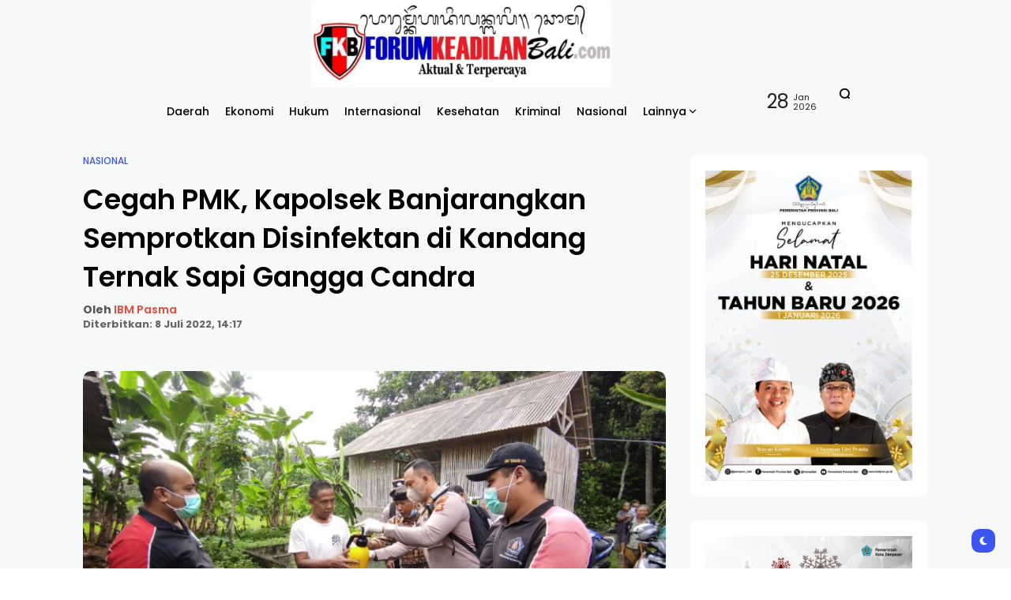

--- FILE ---
content_type: text/html; charset=UTF-8
request_url: https://forumkeadilanbali.com/cegah-pmk-kapolsek-banjarangkan-semprotkan-disinfektan-di-kandang-ternak-sapi-gangga-candra/
body_size: 19165
content:
<!doctype html>
<html lang="id">
<head>
	<meta charset="UTF-8">
	<meta name="viewport" content="width=device-width, initial-scale=1">
	<link rel="profile" href="https://gmpg.org/xfn/11">
	<meta name='robots' content='index, follow, max-image-preview:large, max-snippet:-1, max-video-preview:-1' />

	<!-- This site is optimized with the Yoast SEO plugin v26.8 - https://yoast.com/product/yoast-seo-wordpress/ -->
	<title>Cegah PMK, Kapolsek Banjarangkan Semprotkan Disinfektan di Kandang Ternak Sapi Gangga Candra - Nasional</title>
	<meta name="description" content="FORUM Keadilan Bali – Mencegah penyebaran wabah Penyakit Mulut dan Kuku (PMK),Kapolsek Banjarangkan AKP I Wayan Sujana, S.H.,M.M., bersama Tim Terpadu Kecamatan Banjarangkan melakukan penyemprotan cairan disinfektan kepada hewan ternak di Simantri Sami Bagia dan Kelompok Ternak Sapi Gangga Candra, Desa Tohpati, Banjarangkan, Klungkung, Jumat (8/7)." />
	<link rel="canonical" href="https://forumkeadilanbali.com/cegah-pmk-kapolsek-banjarangkan-semprotkan-disinfektan-di-kandang-ternak-sapi-gangga-candra/" />
	<meta property="og:locale" content="id_ID" />
	<meta property="og:type" content="article" />
	<meta property="og:title" content="Cegah PMK, Kapolsek Banjarangkan Semprotkan Disinfektan di Kandang Ternak Sapi Gangga Candra - Nasional" />
	<meta property="og:description" content="FORUM Keadilan Bali – Mencegah penyebaran wabah Penyakit Mulut dan Kuku (PMK),Kapolsek Banjarangkan AKP I Wayan Sujana, S.H.,M.M., bersama Tim Terpadu Kecamatan Banjarangkan melakukan penyemprotan cairan disinfektan kepada hewan ternak di Simantri Sami Bagia dan Kelompok Ternak Sapi Gangga Candra, Desa Tohpati, Banjarangkan, Klungkung, Jumat (8/7)." />
	<meta property="og:url" content="https://forumkeadilanbali.com/cegah-pmk-kapolsek-banjarangkan-semprotkan-disinfektan-di-kandang-ternak-sapi-gangga-candra/" />
	<meta property="article:published_time" content="2022-07-08T06:17:44+00:00" />
	<meta property="article:modified_time" content="2022-07-08T06:17:54+00:00" />
	<meta property="og:image" content="https://forumkeadilanbali.com/wp-content/uploads/2022/07/banjarangkan.jpg" />
	<meta property="og:image:width" content="1280" />
	<meta property="og:image:height" content="720" />
	<meta property="og:image:type" content="image/jpeg" />
	<meta name="author" content="IBM Pasma" />
	<meta name="twitter:card" content="summary_large_image" />
	<meta name="twitter:label1" content="Ditulis oleh" />
	<meta name="twitter:data1" content="IBM Pasma" />
	<meta name="twitter:label2" content="Estimasi waktu membaca" />
	<meta name="twitter:data2" content="2 menit" />
	<script type="application/ld+json" class="yoast-schema-graph">{"@context":"https://schema.org","@graph":[{"@type":"Article","@id":"https://forumkeadilanbali.com/cegah-pmk-kapolsek-banjarangkan-semprotkan-disinfektan-di-kandang-ternak-sapi-gangga-candra/#article","isPartOf":{"@id":"https://forumkeadilanbali.com/cegah-pmk-kapolsek-banjarangkan-semprotkan-disinfektan-di-kandang-ternak-sapi-gangga-candra/"},"author":{"name":"IBM Pasma","@id":"http://forumkeadilanbali.com/#/schema/person/764b0d156e1e14dcf0c2f25179ac9229"},"headline":"Cegah PMK, Kapolsek Banjarangkan Semprotkan Disinfektan di Kandang Ternak Sapi Gangga Candra","datePublished":"2022-07-08T06:17:44+00:00","dateModified":"2022-07-08T06:17:54+00:00","mainEntityOfPage":{"@id":"https://forumkeadilanbali.com/cegah-pmk-kapolsek-banjarangkan-semprotkan-disinfektan-di-kandang-ternak-sapi-gangga-candra/"},"wordCount":206,"commentCount":0,"image":{"@id":"https://forumkeadilanbali.com/cegah-pmk-kapolsek-banjarangkan-semprotkan-disinfektan-di-kandang-ternak-sapi-gangga-candra/#primaryimage"},"thumbnailUrl":"https://forumkeadilanbali.com/wp-content/uploads/2022/07/banjarangkan.jpg","articleSection":["Nasional"],"inLanguage":"id","potentialAction":[{"@type":"CommentAction","name":"Comment","target":["https://forumkeadilanbali.com/cegah-pmk-kapolsek-banjarangkan-semprotkan-disinfektan-di-kandang-ternak-sapi-gangga-candra/#respond"]}]},{"@type":"WebPage","@id":"https://forumkeadilanbali.com/cegah-pmk-kapolsek-banjarangkan-semprotkan-disinfektan-di-kandang-ternak-sapi-gangga-candra/","url":"https://forumkeadilanbali.com/cegah-pmk-kapolsek-banjarangkan-semprotkan-disinfektan-di-kandang-ternak-sapi-gangga-candra/","name":"Cegah PMK, Kapolsek Banjarangkan Semprotkan Disinfektan di Kandang Ternak Sapi Gangga Candra - Nasional","isPartOf":{"@id":"http://forumkeadilanbali.com/#website"},"primaryImageOfPage":{"@id":"https://forumkeadilanbali.com/cegah-pmk-kapolsek-banjarangkan-semprotkan-disinfektan-di-kandang-ternak-sapi-gangga-candra/#primaryimage"},"image":{"@id":"https://forumkeadilanbali.com/cegah-pmk-kapolsek-banjarangkan-semprotkan-disinfektan-di-kandang-ternak-sapi-gangga-candra/#primaryimage"},"thumbnailUrl":"https://forumkeadilanbali.com/wp-content/uploads/2022/07/banjarangkan.jpg","datePublished":"2022-07-08T06:17:44+00:00","dateModified":"2022-07-08T06:17:54+00:00","author":{"@id":"http://forumkeadilanbali.com/#/schema/person/764b0d156e1e14dcf0c2f25179ac9229"},"description":"FORUM Keadilan Bali – Mencegah penyebaran wabah Penyakit Mulut dan Kuku (PMK),Kapolsek Banjarangkan AKP I Wayan Sujana, S.H.,M.M., bersama Tim Terpadu Kecamatan Banjarangkan melakukan penyemprotan cairan disinfektan kepada hewan ternak di Simantri Sami Bagia dan Kelompok Ternak Sapi Gangga Candra, Desa Tohpati, Banjarangkan, Klungkung, Jumat (8/7).","breadcrumb":{"@id":"https://forumkeadilanbali.com/cegah-pmk-kapolsek-banjarangkan-semprotkan-disinfektan-di-kandang-ternak-sapi-gangga-candra/#breadcrumb"},"inLanguage":"id","potentialAction":[{"@type":"ReadAction","target":["https://forumkeadilanbali.com/cegah-pmk-kapolsek-banjarangkan-semprotkan-disinfektan-di-kandang-ternak-sapi-gangga-candra/"]}]},{"@type":"ImageObject","inLanguage":"id","@id":"https://forumkeadilanbali.com/cegah-pmk-kapolsek-banjarangkan-semprotkan-disinfektan-di-kandang-ternak-sapi-gangga-candra/#primaryimage","url":"https://forumkeadilanbali.com/wp-content/uploads/2022/07/banjarangkan.jpg","contentUrl":"https://forumkeadilanbali.com/wp-content/uploads/2022/07/banjarangkan.jpg","width":1280,"height":720},{"@type":"BreadcrumbList","@id":"https://forumkeadilanbali.com/cegah-pmk-kapolsek-banjarangkan-semprotkan-disinfektan-di-kandang-ternak-sapi-gangga-candra/#breadcrumb","itemListElement":[{"@type":"ListItem","position":1,"name":"Beranda","item":"http://forumkeadilanbali.com/"},{"@type":"ListItem","position":2,"name":"Cegah PMK, Kapolsek Banjarangkan Semprotkan Disinfektan di Kandang Ternak Sapi Gangga Candra"}]},{"@type":"WebSite","@id":"http://forumkeadilanbali.com/#website","url":"http://forumkeadilanbali.com/","name":"Forum Keadilan Bali","description":"Informasi Berita Seputar Bali","potentialAction":[{"@type":"SearchAction","target":{"@type":"EntryPoint","urlTemplate":"http://forumkeadilanbali.com/?s={search_term_string}"},"query-input":{"@type":"PropertyValueSpecification","valueRequired":true,"valueName":"search_term_string"}}],"inLanguage":"id"},{"@type":"Person","@id":"http://forumkeadilanbali.com/#/schema/person/764b0d156e1e14dcf0c2f25179ac9229","name":"IBM Pasma","url":"https://forumkeadilanbali.com/author/ibm-pasma/"}]}</script>
	<!-- / Yoast SEO plugin. -->


<link rel='dns-prefetch' href='//www.googletagmanager.com' />
<link rel='dns-prefetch' href='//fonts.googleapis.com' />
<link rel='preconnect' href='https://fonts.gstatic.com' crossorigin />
<link rel="alternate" type="application/rss+xml" title=" &raquo; Feed" href="https://forumkeadilanbali.com/feed/" />
<link rel="alternate" type="application/rss+xml" title=" &raquo; Umpan Komentar" href="https://forumkeadilanbali.com/comments/feed/" />
<link rel="alternate" type="application/rss+xml" title=" &raquo; Cegah PMK, Kapolsek Banjarangkan Semprotkan Disinfektan di Kandang Ternak Sapi Gangga Candra Umpan Komentar" href="https://forumkeadilanbali.com/cegah-pmk-kapolsek-banjarangkan-semprotkan-disinfektan-di-kandang-ternak-sapi-gangga-candra/feed/" />
<link rel="alternate" title="oEmbed (JSON)" type="application/json+oembed" href="https://forumkeadilanbali.com/wp-json/oembed/1.0/embed?url=https%3A%2F%2Fforumkeadilanbali.com%2Fcegah-pmk-kapolsek-banjarangkan-semprotkan-disinfektan-di-kandang-ternak-sapi-gangga-candra%2F" />
<link rel="alternate" title="oEmbed (XML)" type="text/xml+oembed" href="https://forumkeadilanbali.com/wp-json/oembed/1.0/embed?url=https%3A%2F%2Fforumkeadilanbali.com%2Fcegah-pmk-kapolsek-banjarangkan-semprotkan-disinfektan-di-kandang-ternak-sapi-gangga-candra%2F&#038;format=xml" />
<style id='wp-img-auto-sizes-contain-inline-css'>
img:is([sizes=auto i],[sizes^="auto," i]){contain-intrinsic-size:3000px 1500px}
/*# sourceURL=wp-img-auto-sizes-contain-inline-css */
</style>

<style id='wp-emoji-styles-inline-css'>

	img.wp-smiley, img.emoji {
		display: inline !important;
		border: none !important;
		box-shadow: none !important;
		height: 1em !important;
		width: 1em !important;
		margin: 0 0.07em !important;
		vertical-align: -0.1em !important;
		background: none !important;
		padding: 0 !important;
	}
/*# sourceURL=wp-emoji-styles-inline-css */
</style>
<link rel='stylesheet' id='wp-block-library-css' href='https://forumkeadilanbali.com/wp-includes/css/dist/block-library/style.min.css?ver=6.9' media='all' />
<style id='classic-theme-styles-inline-css'>
/*! This file is auto-generated */
.wp-block-button__link{color:#fff;background-color:#32373c;border-radius:9999px;box-shadow:none;text-decoration:none;padding:calc(.667em + 2px) calc(1.333em + 2px);font-size:1.125em}.wp-block-file__button{background:#32373c;color:#fff;text-decoration:none}
/*# sourceURL=/wp-includes/css/classic-themes.min.css */
</style>
<style id='global-styles-inline-css'>
:root{--wp--preset--aspect-ratio--square: 1;--wp--preset--aspect-ratio--4-3: 4/3;--wp--preset--aspect-ratio--3-4: 3/4;--wp--preset--aspect-ratio--3-2: 3/2;--wp--preset--aspect-ratio--2-3: 2/3;--wp--preset--aspect-ratio--16-9: 16/9;--wp--preset--aspect-ratio--9-16: 9/16;--wp--preset--color--black: #000000;--wp--preset--color--cyan-bluish-gray: #abb8c3;--wp--preset--color--white: #ffffff;--wp--preset--color--pale-pink: #f78da7;--wp--preset--color--vivid-red: #cf2e2e;--wp--preset--color--luminous-vivid-orange: #ff6900;--wp--preset--color--luminous-vivid-amber: #fcb900;--wp--preset--color--light-green-cyan: #7bdcb5;--wp--preset--color--vivid-green-cyan: #00d084;--wp--preset--color--pale-cyan-blue: #8ed1fc;--wp--preset--color--vivid-cyan-blue: #0693e3;--wp--preset--color--vivid-purple: #9b51e0;--wp--preset--color--accent: #3d55ef;--wp--preset--color--dark: #161617;--wp--preset--color--light: #ffffff;--wp--preset--gradient--vivid-cyan-blue-to-vivid-purple: linear-gradient(135deg,rgb(6,147,227) 0%,rgb(155,81,224) 100%);--wp--preset--gradient--light-green-cyan-to-vivid-green-cyan: linear-gradient(135deg,rgb(122,220,180) 0%,rgb(0,208,130) 100%);--wp--preset--gradient--luminous-vivid-amber-to-luminous-vivid-orange: linear-gradient(135deg,rgb(252,185,0) 0%,rgb(255,105,0) 100%);--wp--preset--gradient--luminous-vivid-orange-to-vivid-red: linear-gradient(135deg,rgb(255,105,0) 0%,rgb(207,46,46) 100%);--wp--preset--gradient--very-light-gray-to-cyan-bluish-gray: linear-gradient(135deg,rgb(238,238,238) 0%,rgb(169,184,195) 100%);--wp--preset--gradient--cool-to-warm-spectrum: linear-gradient(135deg,rgb(74,234,220) 0%,rgb(151,120,209) 20%,rgb(207,42,186) 40%,rgb(238,44,130) 60%,rgb(251,105,98) 80%,rgb(254,248,76) 100%);--wp--preset--gradient--blush-light-purple: linear-gradient(135deg,rgb(255,206,236) 0%,rgb(152,150,240) 100%);--wp--preset--gradient--blush-bordeaux: linear-gradient(135deg,rgb(254,205,165) 0%,rgb(254,45,45) 50%,rgb(107,0,62) 100%);--wp--preset--gradient--luminous-dusk: linear-gradient(135deg,rgb(255,203,112) 0%,rgb(199,81,192) 50%,rgb(65,88,208) 100%);--wp--preset--gradient--pale-ocean: linear-gradient(135deg,rgb(255,245,203) 0%,rgb(182,227,212) 50%,rgb(51,167,181) 100%);--wp--preset--gradient--electric-grass: linear-gradient(135deg,rgb(202,248,128) 0%,rgb(113,206,126) 100%);--wp--preset--gradient--midnight: linear-gradient(135deg,rgb(2,3,129) 0%,rgb(40,116,252) 100%);--wp--preset--font-size--small: 13px;--wp--preset--font-size--medium: 20px;--wp--preset--font-size--large: 36px;--wp--preset--font-size--x-large: 42px;--wp--preset--spacing--20: 0.44rem;--wp--preset--spacing--30: 0.67rem;--wp--preset--spacing--40: 1rem;--wp--preset--spacing--50: 1.5rem;--wp--preset--spacing--60: 2.25rem;--wp--preset--spacing--70: 3.38rem;--wp--preset--spacing--80: 5.06rem;--wp--preset--shadow--natural: 6px 6px 9px rgba(0, 0, 0, 0.2);--wp--preset--shadow--deep: 12px 12px 50px rgba(0, 0, 0, 0.4);--wp--preset--shadow--sharp: 6px 6px 0px rgba(0, 0, 0, 0.2);--wp--preset--shadow--outlined: 6px 6px 0px -3px rgb(255, 255, 255), 6px 6px rgb(0, 0, 0);--wp--preset--shadow--crisp: 6px 6px 0px rgb(0, 0, 0);}:where(.is-layout-flex){gap: 0.5em;}:where(.is-layout-grid){gap: 0.5em;}body .is-layout-flex{display: flex;}.is-layout-flex{flex-wrap: wrap;align-items: center;}.is-layout-flex > :is(*, div){margin: 0;}body .is-layout-grid{display: grid;}.is-layout-grid > :is(*, div){margin: 0;}:where(.wp-block-columns.is-layout-flex){gap: 2em;}:where(.wp-block-columns.is-layout-grid){gap: 2em;}:where(.wp-block-post-template.is-layout-flex){gap: 1.25em;}:where(.wp-block-post-template.is-layout-grid){gap: 1.25em;}.has-black-color{color: var(--wp--preset--color--black) !important;}.has-cyan-bluish-gray-color{color: var(--wp--preset--color--cyan-bluish-gray) !important;}.has-white-color{color: var(--wp--preset--color--white) !important;}.has-pale-pink-color{color: var(--wp--preset--color--pale-pink) !important;}.has-vivid-red-color{color: var(--wp--preset--color--vivid-red) !important;}.has-luminous-vivid-orange-color{color: var(--wp--preset--color--luminous-vivid-orange) !important;}.has-luminous-vivid-amber-color{color: var(--wp--preset--color--luminous-vivid-amber) !important;}.has-light-green-cyan-color{color: var(--wp--preset--color--light-green-cyan) !important;}.has-vivid-green-cyan-color{color: var(--wp--preset--color--vivid-green-cyan) !important;}.has-pale-cyan-blue-color{color: var(--wp--preset--color--pale-cyan-blue) !important;}.has-vivid-cyan-blue-color{color: var(--wp--preset--color--vivid-cyan-blue) !important;}.has-vivid-purple-color{color: var(--wp--preset--color--vivid-purple) !important;}.has-black-background-color{background-color: var(--wp--preset--color--black) !important;}.has-cyan-bluish-gray-background-color{background-color: var(--wp--preset--color--cyan-bluish-gray) !important;}.has-white-background-color{background-color: var(--wp--preset--color--white) !important;}.has-pale-pink-background-color{background-color: var(--wp--preset--color--pale-pink) !important;}.has-vivid-red-background-color{background-color: var(--wp--preset--color--vivid-red) !important;}.has-luminous-vivid-orange-background-color{background-color: var(--wp--preset--color--luminous-vivid-orange) !important;}.has-luminous-vivid-amber-background-color{background-color: var(--wp--preset--color--luminous-vivid-amber) !important;}.has-light-green-cyan-background-color{background-color: var(--wp--preset--color--light-green-cyan) !important;}.has-vivid-green-cyan-background-color{background-color: var(--wp--preset--color--vivid-green-cyan) !important;}.has-pale-cyan-blue-background-color{background-color: var(--wp--preset--color--pale-cyan-blue) !important;}.has-vivid-cyan-blue-background-color{background-color: var(--wp--preset--color--vivid-cyan-blue) !important;}.has-vivid-purple-background-color{background-color: var(--wp--preset--color--vivid-purple) !important;}.has-black-border-color{border-color: var(--wp--preset--color--black) !important;}.has-cyan-bluish-gray-border-color{border-color: var(--wp--preset--color--cyan-bluish-gray) !important;}.has-white-border-color{border-color: var(--wp--preset--color--white) !important;}.has-pale-pink-border-color{border-color: var(--wp--preset--color--pale-pink) !important;}.has-vivid-red-border-color{border-color: var(--wp--preset--color--vivid-red) !important;}.has-luminous-vivid-orange-border-color{border-color: var(--wp--preset--color--luminous-vivid-orange) !important;}.has-luminous-vivid-amber-border-color{border-color: var(--wp--preset--color--luminous-vivid-amber) !important;}.has-light-green-cyan-border-color{border-color: var(--wp--preset--color--light-green-cyan) !important;}.has-vivid-green-cyan-border-color{border-color: var(--wp--preset--color--vivid-green-cyan) !important;}.has-pale-cyan-blue-border-color{border-color: var(--wp--preset--color--pale-cyan-blue) !important;}.has-vivid-cyan-blue-border-color{border-color: var(--wp--preset--color--vivid-cyan-blue) !important;}.has-vivid-purple-border-color{border-color: var(--wp--preset--color--vivid-purple) !important;}.has-vivid-cyan-blue-to-vivid-purple-gradient-background{background: var(--wp--preset--gradient--vivid-cyan-blue-to-vivid-purple) !important;}.has-light-green-cyan-to-vivid-green-cyan-gradient-background{background: var(--wp--preset--gradient--light-green-cyan-to-vivid-green-cyan) !important;}.has-luminous-vivid-amber-to-luminous-vivid-orange-gradient-background{background: var(--wp--preset--gradient--luminous-vivid-amber-to-luminous-vivid-orange) !important;}.has-luminous-vivid-orange-to-vivid-red-gradient-background{background: var(--wp--preset--gradient--luminous-vivid-orange-to-vivid-red) !important;}.has-very-light-gray-to-cyan-bluish-gray-gradient-background{background: var(--wp--preset--gradient--very-light-gray-to-cyan-bluish-gray) !important;}.has-cool-to-warm-spectrum-gradient-background{background: var(--wp--preset--gradient--cool-to-warm-spectrum) !important;}.has-blush-light-purple-gradient-background{background: var(--wp--preset--gradient--blush-light-purple) !important;}.has-blush-bordeaux-gradient-background{background: var(--wp--preset--gradient--blush-bordeaux) !important;}.has-luminous-dusk-gradient-background{background: var(--wp--preset--gradient--luminous-dusk) !important;}.has-pale-ocean-gradient-background{background: var(--wp--preset--gradient--pale-ocean) !important;}.has-electric-grass-gradient-background{background: var(--wp--preset--gradient--electric-grass) !important;}.has-midnight-gradient-background{background: var(--wp--preset--gradient--midnight) !important;}.has-small-font-size{font-size: var(--wp--preset--font-size--small) !important;}.has-medium-font-size{font-size: var(--wp--preset--font-size--medium) !important;}.has-large-font-size{font-size: var(--wp--preset--font-size--large) !important;}.has-x-large-font-size{font-size: var(--wp--preset--font-size--x-large) !important;}
:where(.wp-block-post-template.is-layout-flex){gap: 1.25em;}:where(.wp-block-post-template.is-layout-grid){gap: 1.25em;}
:where(.wp-block-term-template.is-layout-flex){gap: 1.25em;}:where(.wp-block-term-template.is-layout-grid){gap: 1.25em;}
:where(.wp-block-columns.is-layout-flex){gap: 2em;}:where(.wp-block-columns.is-layout-grid){gap: 2em;}
:root :where(.wp-block-pullquote){font-size: 1.5em;line-height: 1.6;}
/*# sourceURL=global-styles-inline-css */
</style>
<link rel='stylesheet' id='th90-style-css' href='https://forumkeadilanbali.com/wp-content/themes/atlas/style.css?ver=2.1.3' media='all' />
<style id='th90-style-inline-css'>
:root{--primary_text-font-family: "Poppins";--primary_text-font-weight: 400;--primary_text-font-style: ;--primary_text-font-size: 14px;--primary_text-letter-spacing: 0em;--primary_text-line-height: 1.7;--second_text-font-family: "Poppins";--second_text-font-weight: 400;--second_text-font-style: ;--second_text-text-transform: ;--second_text-font-size: 12px;--second_text-letter-spacing: 0em;--second_text-line-height: 1.5;--font_heading-font-family: "Poppins";--font_heading-font-weight: 700;--font_heading-font-style: ;--font_heading-text-transform: ;--font_heading-line-height: ;--font_heading-letter-spacing: ;--post_content_typo-font-size: ;--post_content_typo-letter-spacing: ;--post_content_typo-line-height: ;}
/*# sourceURL=th90-style-inline-css */
</style>
<link rel='stylesheet' id='elementor-icons-css' href='https://forumkeadilanbali.com/wp-content/plugins/elementor/assets/lib/eicons/css/elementor-icons.min.css?ver=5.46.0' media='all' />
<link rel='stylesheet' id='elementor-frontend-css' href='https://forumkeadilanbali.com/wp-content/plugins/elementor/assets/css/frontend.min.css?ver=3.34.3' media='all' />
<link rel='stylesheet' id='elementor-post-4049-css' href='https://forumkeadilanbali.com/wp-content/uploads/elementor/css/post-4049.css?ver=1769513195' media='all' />
<link rel='stylesheet' id='elementor-post-38371-css' href='https://forumkeadilanbali.com/wp-content/uploads/elementor/css/post-38371.css?ver=1769513196' media='all' />
<link rel='stylesheet' id='elementor-post-38383-css' href='https://forumkeadilanbali.com/wp-content/uploads/elementor/css/post-38383.css?ver=1769513196' media='all' />
<link rel="preload" as="style" href="https://fonts.googleapis.com/css?family=Poppins:100,200,300,400,500,600,700,800,900,100italic,200italic,300italic,400italic,500italic,600italic,700italic,800italic,900italic&#038;display=swap&#038;ver=1767052721" /><link rel="stylesheet" href="https://fonts.googleapis.com/css?family=Poppins:100,200,300,400,500,600,700,800,900,100italic,200italic,300italic,400italic,500italic,600italic,700italic,800italic,900italic&#038;display=swap&#038;ver=1767052721" media="print" onload="this.media='all'"><noscript><link rel="stylesheet" href="https://fonts.googleapis.com/css?family=Poppins:100,200,300,400,500,600,700,800,900,100italic,200italic,300italic,400italic,500italic,600italic,700italic,800italic,900italic&#038;display=swap&#038;ver=1767052721" /></noscript><link rel='stylesheet' id='elementor-gf-local-roboto-css' href='http://forumkeadilanbali.com/wp-content/uploads/elementor/google-fonts/css/roboto.css?ver=1742286805' media='all' />
<link rel='stylesheet' id='elementor-gf-local-robotoslab-css' href='http://forumkeadilanbali.com/wp-content/uploads/elementor/google-fonts/css/robotoslab.css?ver=1742286819' media='all' />
<script src="https://forumkeadilanbali.com/wp-includes/js/jquery/jquery.min.js?ver=3.7.1" id="jquery-core-js"></script>
<script src="https://forumkeadilanbali.com/wp-includes/js/jquery/jquery-migrate.min.js?ver=3.4.1" id="jquery-migrate-js"></script>

<!-- Potongan tag Google (gtag.js) ditambahkan oleh Site Kit -->
<!-- Snippet Google Analytics telah ditambahkan oleh Site Kit -->
<script src="https://www.googletagmanager.com/gtag/js?id=GT-PJ5K3SMV" id="google_gtagjs-js" async></script>
<script id="google_gtagjs-js-after">
window.dataLayer = window.dataLayer || [];function gtag(){dataLayer.push(arguments);}
gtag("set","linker",{"domains":["forumkeadilanbali.com"]});
gtag("js", new Date());
gtag("set", "developer_id.dZTNiMT", true);
gtag("config", "GT-PJ5K3SMV");
//# sourceURL=google_gtagjs-js-after
</script>
<link rel="https://api.w.org/" href="https://forumkeadilanbali.com/wp-json/" /><link rel="alternate" title="JSON" type="application/json" href="https://forumkeadilanbali.com/wp-json/wp/v2/posts/8670" /><link rel="EditURI" type="application/rsd+xml" title="RSD" href="https://forumkeadilanbali.com/xmlrpc.php?rsd" />
<meta name="generator" content="WordPress 6.9" />
<meta name="generator" content="Site Kit by Google 1.171.0" /><style>
        /* Default ukuran H1 (desktop) */
        h1 {
            font-size: 32px;
            line-height: 1.4;       /* jarak antar baris */
            margin-top: 15px;       /* jarak ke atas */
            margin-bottom: 15px;    /* jarak ke bawah */
        }

        /* Mobile: layar max 600px */
        @media (max-width: 600px) {
            h1 {
                font-size: 20px;  
                line-height: 1.3;   /* agak rapat di mobile */
                margin-top: 10px;   /* biar lebih hemat space */
                margin-bottom: 10px;
            }
        }
    </style><meta name="generator" content="Redux 4.5.6" /><script type="application/ld+json">{"@context":"https:\/\/schema.org","@type":"WebSite","@id":"https:\/\/forumkeadilanbali.com\/#website","url":"https:\/\/forumkeadilanbali.com\/","name":"","potentialAction":{"@type":"SearchAction","target":"https:\/\/forumkeadilanbali.com\/?s={search_term_string}","query-input":"required name=search_term_string"}}</script>

<!-- Meta tag Google AdSense ditambahkan oleh Site Kit -->
<meta name="google-adsense-platform-account" content="ca-host-pub-2644536267352236">
<meta name="google-adsense-platform-domain" content="sitekit.withgoogle.com">
<!-- Akhir tag meta Google AdSense yang ditambahkan oleh Site Kit -->
<meta name="generator" content="Elementor 3.34.3; features: additional_custom_breakpoints; settings: css_print_method-external, google_font-enabled, font_display-auto">
			<style>
				.e-con.e-parent:nth-of-type(n+4):not(.e-lazyloaded):not(.e-no-lazyload),
				.e-con.e-parent:nth-of-type(n+4):not(.e-lazyloaded):not(.e-no-lazyload) * {
					background-image: none !important;
				}
				@media screen and (max-height: 1024px) {
					.e-con.e-parent:nth-of-type(n+3):not(.e-lazyloaded):not(.e-no-lazyload),
					.e-con.e-parent:nth-of-type(n+3):not(.e-lazyloaded):not(.e-no-lazyload) * {
						background-image: none !important;
					}
				}
				@media screen and (max-height: 640px) {
					.e-con.e-parent:nth-of-type(n+2):not(.e-lazyloaded):not(.e-no-lazyload),
					.e-con.e-parent:nth-of-type(n+2):not(.e-lazyloaded):not(.e-no-lazyload) * {
						background-image: none !important;
					}
				}
			</style>
			<link rel="icon" href="https://forumkeadilanbali.com/wp-content/uploads/2024/04/cropped-Informasi-Berita-Seputar-Bali-32x32.png" sizes="32x32" />
<link rel="icon" href="https://forumkeadilanbali.com/wp-content/uploads/2024/04/cropped-Informasi-Berita-Seputar-Bali-192x192.png" sizes="192x192" />
<link rel="apple-touch-icon" href="https://forumkeadilanbali.com/wp-content/uploads/2024/04/cropped-Informasi-Berita-Seputar-Bali-180x180.png" />
<meta name="msapplication-TileImage" content="https://forumkeadilanbali.com/wp-content/uploads/2024/04/cropped-Informasi-Berita-Seputar-Bali-270x270.png" />
<style id="th90_options-dynamic-css" title="dynamic-css" class="redux-options-output">:root{--site_width:1070;--content_width:69;--box_radius:10;--button_radius:10;--image_radius:10;--light-bg-color:#f7f9f8;--light-sec-bg-color:#ffffff;--light-text-color-color:#202124;--light-text-color-alpha:1;--light-text-color-rgba:rgba(32,33,36,1);--light-text-color-heavier-color:#000000;--light-text-color-heavier-alpha:1;--light-text-color-heavier-rgba:rgba(0,0,0,1);--light-text-color-lighter-color:#999999;--light-text-color-lighter-alpha:1;--light-text-color-lighter-rgba:rgba(153,153,153,1);--light-line-color-color:#efefef;--light-line-color-alpha:1;--light-line-color-rgba:rgba(239,239,239,1);--light-submenu-bg-color:#f5f5f5;--light-submenu-bg-alpha:1;--light-submenu-bg-rgba:rgba(245,245,245,1);--dark-bg-color:#1c1c1c;--dark-sec-bg-color:#161617;--dark-text-color-color:#ffffff;--dark-text-color-alpha:0.8;--dark-text-color-rgba:rgba(255,255,255,0.8);--dark-text-color-heavier-color:#ffffff;--dark-text-color-heavier-alpha:1;--dark-text-color-heavier-rgba:rgba(255,255,255,1);--dark-text-color-lighter-color:#ffffff;--dark-text-color-lighter-alpha:0.6;--dark-text-color-lighter-rgba:rgba(255,255,255,0.6);--dark-line-color-color:#ffffff;--dark-line-color-alpha:0.1;--dark-line-color-rgba:rgba(255,255,255,0.1);--dark-submenu-bg-color:#000000;--dark-submenu-bg-alpha:1;--dark-submenu-bg-rgba:rgba(0,0,0,1);--color-accent:#3d55ef;--color-accent-text:#ffffff;--h1_desktop-font-size:28px;--h2_desktop-font-size:24px;--h3_desktop-font-size:21px;--h4_desktop-font-size:18px;--h5_desktop-font-size:16px;--h6_desktop-font-size:14px;--h1_tablet-font-size:28px;--h2_tablet-font-size:24px;--h3_tablet-font-size:21px;--h4_tablet-font-size:18px;--h5_tablet-font-size:16px;--h6_tablet-font-size:14px;--h1_mobile-font-size:28px;--h2_mobile-font-size:24px;--h3_mobile-font-size:21px;--h4_mobile-font-size:18px;--h5_mobile-font-size:18px;--h6_mobile-font-size:14px;--logo_width-width:120px;--logo_width-units:px;--logo_mobile_width-width:250px;--logo_mobile_width-units:px;--logo_offcanvas_width-width:250px;--logo_offcanvas_width-units:px;--header_space:25;--mheader_space:25;--footer_bg_custom:;--reading_indicator_height:3;--offcanvas_width-width:300px;--offcanvas_width-units:px;--off_overlay_light-color:#f5f8fa;--off_overlay_light-alpha:1;--off_overlay_light-rgba:rgba(245,248,250,1);--off_overlay_dark-color:#161617;--off_overlay_dark-alpha:1;--off_overlay_dark-rgba:rgba(22,22,23,1);}.entry-header-article h1.entry-title{font-weight:700;font-style:normal;font-size:35px;}</style></head>

<body class="wp-singular post-template-default single single-post postid-8670 single-format-standard wp-embed-responsive wp-theme-atlas s-front  site-skin site-light box-solid wheading-simple reading-indicator-bottom sticky-sidebar elementor-default elementor-kit-4049">


<div id="page" class="site">
	
	
	<header id="site-header" class="site-header">
		<div class="site-section main-header">
    		<div data-elementor-type="wp-post" data-elementor-id="38371" class="elementor elementor-38371">
				<div class="elementor-element elementor-element-30419bd e-flex e-con-boxed sticky-no is-skin bg-el bg-inherit bg-light nochange-no bg-no bg-no box-no e-con e-parent" data-id="30419bd" data-element_type="container">
					<div class="e-con-inner">
				<div class="elementor-element elementor-element-bd03559 elementor-widget elementor-widget-e-logo" data-id="bd03559" data-element_type="widget" data-widget_type="e-logo.default">
				<div class="elementor-widget-container">
					<a href="https://forumkeadilanbali.com/" class="logo-site logo" title=""><img class="logo-img" alt="" fetchpriority="high" src="https://forumkeadilanbali.com/wp-content/uploads/2025/12/logo-FKB-baru.jpeg" width="1068" height="312"></a>				</div>
				</div>
					</div>
				</div>
		<div class="elementor-element elementor-element-8441ace e-flex e-con-boxed sticky-no is-skin bg-el bg-inherit bg-light nochange-no bg-no bg-no box-no e-con e-parent" data-id="8441ace" data-element_type="container">
					<div class="e-con-inner">
		<div class="elementor-element elementor-element-e0643b5 e-con-full e-flex sticky-no is-skin bg-el bg-inherit bg-light nochange-no bg-no bg-no e-con e-child" data-id="e0643b5" data-element_type="container">
				<div class="elementor-element elementor-element-920fa51 elementor-widget elementor-widget-e-triggersearch" data-id="920fa51" data-element_type="widget" data-widget_type="e-triggersearch.default">
				<div class="elementor-widget-container">
							<div class="trigger-wrap">
							<div class="search-trigger button btn-content_icon btn-medium btn-text">
				<span class="icon-svg"><svg xmlns="http://www.w3.org/2000/svg" fill="none" stroke="currentColor" stroke-width="3" style="fill:none" viewBox="0 0 24 24"><path d="M2.778 11.767a8.989 8.989 0 1 0 17.978 0 8.989 8.989 0 1 0-17.978 0m15.24 6.718L21.542 22"/></svg></span>				</div>
						</div>
						</div>
				</div>
				</div>
		<div class="elementor-element elementor-element-7bb1c37 e-con-full e-flex sticky-no is-skin bg-el bg-inherit bg-light nochange-no bg-no bg-no e-con e-child" data-id="7bb1c37" data-element_type="container">
				<div class="elementor-element elementor-element-d21985f elementor-widget elementor-widget-e-currentdate" data-id="d21985f" data-element_type="widget" data-widget_type="e-currentdate.default">
				<div class="elementor-widget-container">
					<div class="current-date"><div class="cur-date"><span class="d">28</span><span class="my"><span class="m">Jan</span><span class="y">2026</span></span></div></div>				</div>
				</div>
				</div>
		<div class="elementor-element elementor-element-212e4a8 e-con-full e-flex sticky-no is-skin bg-el bg-inherit bg-light nochange-no bg-no bg-no e-con e-child" data-id="212e4a8" data-element_type="container">
				<div class="elementor-element elementor-element-639ced7 elementor-widget elementor-widget-e-mainmenu" data-id="639ced7" data-element_type="widget" data-widget_type="e-mainmenu.default">
				<div class="elementor-widget-container">
							<div id="th90-block_1" class="th90-block block-menus menuhover-default">
			<nav class="navmain-wrap"><ul id="menu-main-menu-items" class="nav-main"><li id="menu-item-28174" class="menu-item menu-item-type-taxonomy menu-item-object-category menu-item-28174"><a href="https://forumkeadilanbali.com/category/daerah/"><span class="menu-text">Daerah</span></a><span class="menu-item-space"></span></li>
<li id="menu-item-28175" class="menu-item menu-item-type-taxonomy menu-item-object-category menu-item-28175"><a href="https://forumkeadilanbali.com/category/ekonomi/"><span class="menu-text">Ekonomi</span></a><span class="menu-item-space"></span></li>
<li id="menu-item-28177" class="menu-item menu-item-type-taxonomy menu-item-object-category menu-item-28177"><a href="https://forumkeadilanbali.com/category/hukum/"><span class="menu-text">Hukum</span></a><span class="menu-item-space"></span></li>
<li id="menu-item-28178" class="menu-item menu-item-type-taxonomy menu-item-object-category menu-item-28178"><a href="https://forumkeadilanbali.com/category/internasional/"><span class="menu-text">Internasional</span></a><span class="menu-item-space"></span></li>
<li id="menu-item-28179" class="menu-item menu-item-type-taxonomy menu-item-object-category menu-item-28179"><a href="https://forumkeadilanbali.com/category/kesehatan/"><span class="menu-text">Kesehatan</span></a><span class="menu-item-space"></span></li>
<li id="menu-item-28180" class="menu-item menu-item-type-taxonomy menu-item-object-category menu-item-28180"><a href="https://forumkeadilanbali.com/category/kriminal/"><span class="menu-text">Kriminal</span></a><span class="menu-item-space"></span></li>
<li id="menu-item-28185" class="menu-item menu-item-type-taxonomy menu-item-object-category current-post-ancestor current-menu-parent current-post-parent menu-item-28185"><a href="https://forumkeadilanbali.com/category/nasional/"><span class="menu-text">Nasional</span></a><span class="menu-item-space"></span></li>
<li id="menu-item-28209" class="menu-item menu-item-type-custom menu-item-object-custom menu-item-has-children menu-item-28209"><a href="#"><span class="menu-text">Lainnya<span class="parent-pointer"></span></span></a><span class="menu-item-space"></span>
<ul class="sub-menu">
	<li id="menu-item-28181" class="menu-item menu-item-type-taxonomy menu-item-object-category menu-item-28181"><a href="https://forumkeadilanbali.com/category/lifestyle/"><span class="menu-text">Lifestyle</span></a></li>
	<li id="menu-item-28182" class="menu-item menu-item-type-taxonomy menu-item-object-category menu-item-28182"><a href="https://forumkeadilanbali.com/category/lifestyle/film/"><span class="menu-text">Film</span></a></li>
	<li id="menu-item-28183" class="menu-item menu-item-type-taxonomy menu-item-object-category menu-item-28183"><a href="https://forumkeadilanbali.com/category/lifestyle/musik/"><span class="menu-text">Musik</span></a></li>
	<li id="menu-item-28188" class="menu-item menu-item-type-taxonomy menu-item-object-category menu-item-28188"><a href="https://forumkeadilanbali.com/category/olahraga/"><span class="menu-text">Olahraga</span></a></li>
	<li id="menu-item-28205" class="menu-item menu-item-type-taxonomy menu-item-object-category menu-item-28205"><a href="https://forumkeadilanbali.com/category/pendidikan/"><span class="menu-text">Pendidikan</span></a></li>
	<li id="menu-item-28206" class="menu-item menu-item-type-taxonomy menu-item-object-category menu-item-28206"><a href="https://forumkeadilanbali.com/category/politik/"><span class="menu-text">Politik</span></a></li>
	<li id="menu-item-28207" class="menu-item menu-item-type-taxonomy menu-item-object-category menu-item-28207"><a href="https://forumkeadilanbali.com/category/teknologi/"><span class="menu-text">Teknologi</span></a></li>
</ul>
</li>
</ul></nav>		</div>
						</div>
				</div>
				</div>
					</div>
				</div>
		<div class="elementor-element elementor-element-152c1e4 e-flex e-con-boxed sticky-no is-skin bg-el bg-inherit bg-light nochange-no bg-no bg-no box-no e-con e-parent" data-id="152c1e4" data-element_type="container">
					<div class="e-con-inner">
					</div>
				</div>
				</div>
		</div>
<div class="mobile-header site-section">
    <div class="header-section mob_header-section is-skin bg-light">
    <div class="container">
        <div class="section-inner box-wrap">
            <div class="mob_header-logo header-elements">
                <a href="https://forumkeadilanbali.com/" class="logo-site logo" title=""><img class="logo-img" alt="" fetchpriority="high" src="https://forumkeadilanbali.com/wp-content/uploads/2025/12/logo-FKB-baru.jpeg" width="1068" height="312" srcset="https://forumkeadilanbali.com/wp-content/uploads/2025/12/logo-FKB-baru.jpeg 1x, https://forumkeadilanbali.com/wp-content/uploads/2025/12/logo-FKB-baru.jpeg 2x"></a><a href="https://forumkeadilanbali.com/" class="logo-site logo_dark" title=""><img class="logo-img" alt="" fetchpriority="high" src="https://forumkeadilanbali.com/wp-content/uploads/2025/12/logo-FKB-baru.jpeg" width="1068" height="312" srcset="https://forumkeadilanbali.com/wp-content/uploads/2025/12/logo-FKB-baru.jpeg 1x, https://forumkeadilanbali.com/wp-content/uploads/2025/12/logo-FKB-baru.jpeg 2x"></a>            </div>
            <div class="header-elements">
                				<div class="search-trigger button btn-content_icon btn-large btn-text">
				<span class="icon-svg"><svg xmlns="http://www.w3.org/2000/svg" fill="none" stroke="currentColor" stroke-width="3" style="fill:none" viewBox="0 0 24 24"><path d="M2.778 11.767a8.989 8.989 0 1 0 17.978 0 8.989 8.989 0 1 0-17.978 0m15.24 6.718L21.542 22"/></svg></span>				</div>
								<div class="offcanvas-trigger button btn-content_icon btn-large btn-text">
				<span class="icon-svg"><svg xmlns="http://www.w3.org/2000/svg" viewBox="0 0 18 18"><path fill="currentColor" d="M4 1h1s3 0 3 3v1s0 3-3 3H4S1 8 1 5V4s0-3 3-3m0 10h1s3 0 3 3v1s0 3-3 3H4s-3 0-3-3v-1s0-3 3-3M14 1h1s3 0 3 3v1s0 3-3 3h-1s-3 0-3-3V4s0-3 3-3m0 10h1s3 0 3 3v1s0 3-3 3h-1s-3 0-3-3v-1s0-3 3-3"/></svg></span>				</div>
				            </div>
        </div>
    </div>
</div>
</div>
	</header>

	
	<div class="header-space clearfix"></div>
	<div id="content" class="site-content is-skin bg-light">

<div id="primary" class="content-area">
			<article id="post-8670" class="d-flexlist article-2 sidebar-right post-8670 post type-post status-publish format-standard has-post-thumbnail hentry category-nasional">
		<div class="container">
		<div class="section-inner article-section">
            <main id="main" class="site-main" role="main">
								<div class="element-article box-section box-wrap box-disable">
					
<header class="entry-header entry-header-article text-left">

	<div class="entry-cats-wrap have-cats"><div class="entry-cats"><a class="post-cat info-text cat-text post-cat-32" href="https://forumkeadilanbali.com/category/nasional/">Nasional</a></div></div>
    <div class="page-title">
        <h1 class="entry-title"><strong>Cegah PMK, Kapolsek Banjarangkan Semprotkan Disinfektan di Kandang Ternak Sapi Gangga Candra</strong>
            <style>
            .meta-box {
                display: flex;
                flex-direction: column;
                margin: 8px 0 20px;
                font-size: 14px;
                color: #555;
            }
            .meta-box .author-link {
                color: #e74c3c;
                font-weight: 600;
                text-decoration: none;
            }
            .meta-box .date-info {
                color: #666;
                font-size: 13px;
            }
            </style>
            <div class="meta-box">
                <div>Oleh <a href="https://forumkeadilanbali.com/author/ibm-pasma/" class="author-link">IBM Pasma</a></div>
                <div class="date-info">Diterbitkan: 8 Juli 2022, 14:17 </div>
            </div></h1>    </div>

	</header><!-- .entry-header -->
<div class="entry-featured"><div class="media-holder"><a class="venobox" href="https://forumkeadilanbali.com/wp-content/uploads/2022/07/banjarangkan.jpg"><div class="thumb-container thumb-56"><img width="768" height="432" src="https://forumkeadilanbali.com/wp-content/uploads/2022/07/banjarangkan-768x432.jpg" class="attachment-medium_large size-medium_large wp-post-image" alt="" fetchpriority="high" decoding="async" srcset="https://forumkeadilanbali.com/wp-content/uploads/2022/07/banjarangkan-768x432.jpg 768w, https://forumkeadilanbali.com/wp-content/uploads/2022/07/banjarangkan-300x169.jpg 300w, https://forumkeadilanbali.com/wp-content/uploads/2022/07/banjarangkan-1024x576.jpg 1024w, https://forumkeadilanbali.com/wp-content/uploads/2022/07/banjarangkan.jpg 1280w" sizes="(max-width: 768px) 100vw, 768px" /></div></a></div></div><div class="content-wrap">
	<div class="single-content linkstyle-color">
		<div class="entry-content article-content">
		    
<p><strong>FORUM Keadilan Bali – </strong>Mencegah penyebaran wabah Penyakit Mulut dan Kuku (PMK),Kapolsek Banjarangkan AKP I Wayan Sujana, S.H.,M.M., bersama Tim Terpadu Kecamatan Banjarangkan melakukan penyemprotan cairan disinfektan kepada hewan ternak di Simantri Sami Bagia dan Kelompok Ternak Sapi Gangga Candra, Desa Tohpati, Banjarangkan, Klungkung, Jumat (8/7).</p>



<p>Penyemprotan disinvektan dilakukan guna mencegah wabah PMK, mengingat telah masuk wabah penyakit mulut dan kuku menyerang sejumlah hewan ternak sapi maupun kambing di berbagai daerah. ”Kita melakukan kegiatan pencegahan melalui penyemprotan hewan ternak dengan cairan disinfektan sebagi langkah antisipasi agar ternak sapi milik warga tidak tertular PMK,” ungkap AKP Sujana.</p>



<p>AKP Sujana mengungkapkan, penyemprotan desinfektan untuk membunuh kuman di kandang agar tetap steril. Selain penyemprotan disinfektan, pemberian vitamin dan kebersihan kandang harus dijga dan rutin dilakukan. ”Tidak hanya itu kita juga melakukan imbauan kepada warga yang memiliki ternak sapi maupun kambing agar tetap menjaga kebersihan kandang, serta segera melaporkan apabila ada indikasi sakit pada hewan ternak agar kita dapat melakukan penanganan,” jelas Kapolsek Banjarangkan.</p>



<p>Dia mengungkapkan, pihaknya bersama tim selain melakukan penyemprotan kandang milik kelompok simantri&nbsp; juga menyerahkan <em>hand sprayer </em>&nbsp;kepada pengurus Simantri Sami Bagia dan Kelompok Ternak Sapi Gangga Candra di Desa Tohpati.</p>
<div style="clear:both; margin-top:0em; margin-bottom:1em;"><a href="https://forumkeadilanbali.com/pastikan-ktt-g20-aman-dan-lancar-bandara-i-gusti-ngurah-rai-sesuaikan-operasional-bandara/" target="_self" rel="dofollow" class="u2e16ddc759fc94368017158b8332f1fd"><!-- INLINE RELATED POSTS 1/3 //--><style> .u2e16ddc759fc94368017158b8332f1fd { padding:0px; margin: 0; padding-top:1em!important; padding-bottom:1em!important; width:100%; display: block; font-weight:bold; background-color:#e6e6e6; border:0!important; border-left:4px solid #141414!important; text-decoration:none; } .u2e16ddc759fc94368017158b8332f1fd:active, .u2e16ddc759fc94368017158b8332f1fd:hover { opacity: 1; transition: opacity 250ms; webkit-transition: opacity 250ms; text-decoration:none; } .u2e16ddc759fc94368017158b8332f1fd { transition: background-color 250ms; webkit-transition: background-color 250ms; opacity: 1; transition: opacity 250ms; webkit-transition: opacity 250ms; } .u2e16ddc759fc94368017158b8332f1fd .ctaText { font-weight:bold; color:#464646; text-decoration:none; font-size: 16px; } .u2e16ddc759fc94368017158b8332f1fd .postTitle { color:#E74C3C; text-decoration: underline!important; font-size: 16px; } .u2e16ddc759fc94368017158b8332f1fd:hover .postTitle { text-decoration: underline!important; } </style><div style="padding-left:1em; padding-right:1em;"><span class="ctaText">Baca Juga :</span>&nbsp; <span class="postTitle">Pastikan KTT G20 Aman dan Lancar, Bandara I Gusti Ngurah Rai Sesuaikan Operasional Bandara</span></div></a></div>		</div>

		<div class="clearfix"></div>

			</div>

	<div class="single-shares_bottom"><div class="head-shares">Shares:</div><div class="social-shares social-icons social-simple"><a href="https://www.facebook.com/sharer/sharer.php?u=https://forumkeadilanbali.com/cegah-pmk-kapolsek-banjarangkan-semprotkan-disinfektan-di-kandang-ternak-sapi-gangga-candra/" aria-label="facebook" rel="nofollow" target="_blank" class="social-icon s-facebook"><span class="icon-svg"><svg xmlns="http://www.w3.org/2000/svg" height="1em" viewBox="0 0 512 512"><path d="M504 256C504 119 393 8 256 8S8 119 8 256c0 123.78 90.69 226.38 209.25 245V327.69h-63V256h63v-54.64c0-62.15 37-96.48 93.67-96.48 27.14 0 55.52 4.84 55.52 4.84v61h-31.28c-30.8 0-40.41 19.12-40.41 38.73V256h68.78l-11 71.69h-57.78V501C413.31 482.38 504 379.78 504 256z"/></svg></span></a><a href="https://twitter.com/intent/tweet/?url=https://forumkeadilanbali.com/cegah-pmk-kapolsek-banjarangkan-semprotkan-disinfektan-di-kandang-ternak-sapi-gangga-candra/" aria-label="twitter" rel="nofollow" target="_blank" class="social-icon s-twitter"><span class="icon-svg"><svg xmlns="http://www.w3.org/2000/svg" viewBox="0 0 512 512"><path d="M389.2 48h70.6L305.6 224.2 487 464H345L233.7 318.6 106.5 464H35.8l164.9-188.5L26.8 48h145.6l100.5 132.9L389.2 48zm-24.8 373.8h39.1L151.1 88h-42l255.3 333.8z"/></svg></span></a><a href="https://telegram.me/share/url?text=Cegah+PMK%2C+Kapolsek+Banjarangkan+Semprotkan+Disinfektan+di+Kandang+Ternak+Sapi+Gangga+Candra%0D%0A++++++++++++%0D%0A++++++++++++.meta-box+%7B%0D%0A++++++++++++++++display%3A+flex%3B%0D%0A++++++++++++++++flex-direction%3A+column%3B%0D%0A++++++++++++++++margin%3A+8px+0+20px%3B%0D%0A++++++++++++++++font-size%3A+14px%3B%0D%0A++++++++++++++++color%3A+%23555%3B%0D%0A++++++++++++%7D%0D%0A++++++++++++.meta-box+.author-link+%7B%0D%0A++++++++++++++++color%3A+%23e74c3c%3B%0D%0A++++++++++++++++font-weight%3A+600%3B%0D%0A++++++++++++++++text-decoration%3A+none%3B%0D%0A++++++++++++%7D%0D%0A++++++++++++.meta-box+.date-info+%7B%0D%0A++++++++++++++++color%3A+%23666%3B%0D%0A++++++++++++++++font-size%3A+13px%3B%0D%0A++++++++++++%7D%0D%0A++++++++++++%0D%0A++++++++++++%0D%0A++++++++++++++++Oleh+IBM+Pasma%0D%0A++++++++++++++++Diterbitkan%3A+8+Juli+2022%2C+14%3A17+%0D%0A++++++++++++&amp;url=https://forumkeadilanbali.com/cegah-pmk-kapolsek-banjarangkan-semprotkan-disinfektan-di-kandang-ternak-sapi-gangga-candra/" aria-label="telegram" rel="nofollow" target="_blank" class="social-icon s-telegram"><span class="icon-svg"><svg xmlns="http://www.w3.org/2000/svg" viewBox="0 0 448 512"><path d="M446.7 98.6l-67.6 318.8c-5.1 22.5-18.4 28.1-37.3 17.5l-103-75.9-49.7 47.8c-5.5 5.5-10.1 10.1-20.7 10.1l7.4-104.9 190.9-172.5c8.3-7.4-1.8-11.5-12.9-4.1L117.8 284 16.2 252.2c-22.1-6.9-22.5-22.1 4.6-32.7L418.2 66.4c18.4-6.9 34.5 4.1 28.5 32.2z"/></svg></span></a><a href="https://www.linkedin.com/shareArticle?mini=true&amp;url=https://forumkeadilanbali.com/cegah-pmk-kapolsek-banjarangkan-semprotkan-disinfektan-di-kandang-ternak-sapi-gangga-candra/&amp;title=Cegah+PMK%2C+Kapolsek+Banjarangkan+Semprotkan+Disinfektan+di+Kandang+Ternak+Sapi+Gangga+Candra%0D%0A++++++++++++%0D%0A++++++++++++.meta-box+%7B%0D%0A++++++++++++++++display%3A+flex%3B%0D%0A++++++++++++++++flex-direction%3A+column%3B%0D%0A++++++++++++++++margin%3A+8px+0+20px%3B%0D%0A++++++++++++++++font-size%3A+14px%3B%0D%0A++++++++++++++++color%3A+%23555%3B%0D%0A++++++++++++%7D%0D%0A++++++++++++.meta-box+.author-link+%7B%0D%0A++++++++++++++++color%3A+%23e74c3c%3B%0D%0A++++++++++++++++font-weight%3A+600%3B%0D%0A++++++++++++++++text-decoration%3A+none%3B%0D%0A++++++++++++%7D%0D%0A++++++++++++.meta-box+.date-info+%7B%0D%0A++++++++++++++++color%3A+%23666%3B%0D%0A++++++++++++++++font-size%3A+13px%3B%0D%0A++++++++++++%7D%0D%0A++++++++++++%0D%0A++++++++++++%0D%0A++++++++++++++++Oleh+IBM+Pasma%0D%0A++++++++++++++++Diterbitkan%3A+8+Juli+2022%2C+14%3A17+%0D%0A++++++++++++" aria-label="linkedin" rel="nofollow" target="_blank" class="social-icon s-linkedin"><span class="icon-svg"><svg xmlns="http://www.w3.org/2000/svg" viewBox="0 0 448 512"><path d="M100.28 448H7.4V148.9h92.88zM53.79 108.1C24.09 108.1 0 83.5 0 53.8a53.79 53.79 0 0 1 107.58 0c0 29.7-24.1 54.3-53.79 54.3zM447.9 448h-92.68V302.4c0-34.7-.7-79.2-48.29-79.2-48.29 0-55.69 37.7-55.69 76.7V448h-92.78V148.9h89.08v40.8h1.3c12.4-23.5 42.69-48.3 87.88-48.3 94 0 111.28 61.9 111.28 142.3V448z"/></svg></span></a><a href="https://web.whatsapp.com/send?text=Cegah+PMK%2C+Kapolsek+Banjarangkan+Semprotkan+Disinfektan+di+Kandang+Ternak+Sapi+Gangga+Candra%0D%0A++++++++++++%0D%0A++++++++++++.meta-box+%7B%0D%0A++++++++++++++++display%3A+flex%3B%0D%0A++++++++++++++++flex-direction%3A+column%3B%0D%0A++++++++++++++++margin%3A+8px+0+20px%3B%0D%0A++++++++++++++++font-size%3A+14px%3B%0D%0A++++++++++++++++color%3A+%23555%3B%0D%0A++++++++++++%7D%0D%0A++++++++++++.meta-box+.author-link+%7B%0D%0A++++++++++++++++color%3A+%23e74c3c%3B%0D%0A++++++++++++++++font-weight%3A+600%3B%0D%0A++++++++++++++++text-decoration%3A+none%3B%0D%0A++++++++++++%7D%0D%0A++++++++++++.meta-box+.date-info+%7B%0D%0A++++++++++++++++color%3A+%23666%3B%0D%0A++++++++++++++++font-size%3A+13px%3B%0D%0A++++++++++++%7D%0D%0A++++++++++++%0D%0A++++++++++++%0D%0A++++++++++++++++Oleh+IBM+Pasma%0D%0A++++++++++++++++Diterbitkan%3A+8+Juli+2022%2C+14%3A17+%0D%0A++++++++++++ https://forumkeadilanbali.com/cegah-pmk-kapolsek-banjarangkan-semprotkan-disinfektan-di-kandang-ternak-sapi-gangga-candra/" aria-label="whatsapp" rel="nofollow" class="flex-desktop-el social-icon s-whatsapp collapse"><span class="icon-svg"><svg xmlns="http://www.w3.org/2000/svg" viewBox="0 0 448 512"><path d="M380.9 97.1C339 55.1 283.2 32 223.9 32c-122.4 0-222 99.6-222 222 0 39.1 10.2 77.3 29.6 111L0 480l117.7-30.9c32.4 17.7 68.9 27 106.1 27h.1c122.3 0 224.1-99.6 224.1-222 0-59.3-25.2-115-67.1-157zm-157 341.6c-33.2 0-65.7-8.9-94-25.7l-6.7-4-69.8 18.3L72 359.2l-4.4-7c-18.5-29.4-28.2-63.3-28.2-98.2 0-101.7 82.8-184.5 184.6-184.5 49.3 0 95.6 19.2 130.4 54.1 34.8 34.9 56.2 81.2 56.1 130.5 0 101.8-84.9 184.6-186.6 184.6zm101.2-138.2c-5.5-2.8-32.8-16.2-37.9-18-5.1-1.9-8.8-2.8-12.5 2.8-3.7 5.6-14.3 18-17.6 21.8-3.2 3.7-6.5 4.2-12 1.4-32.6-16.3-54-29.1-75.5-66-5.7-9.8 5.7-9.1 16.3-30.3 1.8-3.7.9-6.9-.5-9.7-1.4-2.8-12.5-30.1-17.1-41.2-4.5-10.8-9.1-9.3-12.5-9.5-3.2-.2-6.9-.2-10.6-.2-3.7 0-9.7 1.4-14.8 6.9-5.1 5.6-19.4 19-19.4 46.3 0 27.3 19.9 53.7 22.6 57.4 2.8 3.7 39.1 59.7 94.8 83.8 35.2 15.2 49 16.5 66.6 13.9 10.7-1.6 32.8-13.4 37.4-26.4 4.6-13 4.6-24.1 3.2-26.4-1.3-2.5-5-3.9-10.5-6.6z"/></svg></span></a><a href="https://wa.me/?text=Cegah+PMK%2C+Kapolsek+Banjarangkan+Semprotkan+Disinfektan+di+Kandang+Ternak+Sapi+Gangga+Candra%0D%0A++++++++++++%0D%0A++++++++++++.meta-box+%7B%0D%0A++++++++++++++++display%3A+flex%3B%0D%0A++++++++++++++++flex-direction%3A+column%3B%0D%0A++++++++++++++++margin%3A+8px+0+20px%3B%0D%0A++++++++++++++++font-size%3A+14px%3B%0D%0A++++++++++++++++color%3A+%23555%3B%0D%0A++++++++++++%7D%0D%0A++++++++++++.meta-box+.author-link+%7B%0D%0A++++++++++++++++color%3A+%23e74c3c%3B%0D%0A++++++++++++++++font-weight%3A+600%3B%0D%0A++++++++++++++++text-decoration%3A+none%3B%0D%0A++++++++++++%7D%0D%0A++++++++++++.meta-box+.date-info+%7B%0D%0A++++++++++++++++color%3A+%23666%3B%0D%0A++++++++++++++++font-size%3A+13px%3B%0D%0A++++++++++++%7D%0D%0A++++++++++++%0D%0A++++++++++++%0D%0A++++++++++++++++Oleh+IBM+Pasma%0D%0A++++++++++++++++Diterbitkan%3A+8+Juli+2022%2C+14%3A17+%0D%0A++++++++++++ https://forumkeadilanbali.com/cegah-pmk-kapolsek-banjarangkan-semprotkan-disinfektan-di-kandang-ternak-sapi-gangga-candra/" aria-label="whatsapp" rel="nofollow" class="flex-mobile-el social-icon s-whatsapp collapse"><span class="icon-svg"><svg xmlns="http://www.w3.org/2000/svg" viewBox="0 0 448 512"><path d="M380.9 97.1C339 55.1 283.2 32 223.9 32c-122.4 0-222 99.6-222 222 0 39.1 10.2 77.3 29.6 111L0 480l117.7-30.9c32.4 17.7 68.9 27 106.1 27h.1c122.3 0 224.1-99.6 224.1-222 0-59.3-25.2-115-67.1-157zm-157 341.6c-33.2 0-65.7-8.9-94-25.7l-6.7-4-69.8 18.3L72 359.2l-4.4-7c-18.5-29.4-28.2-63.3-28.2-98.2 0-101.7 82.8-184.5 184.6-184.5 49.3 0 95.6 19.2 130.4 54.1 34.8 34.9 56.2 81.2 56.1 130.5 0 101.8-84.9 184.6-186.6 184.6zm101.2-138.2c-5.5-2.8-32.8-16.2-37.9-18-5.1-1.9-8.8-2.8-12.5 2.8-3.7 5.6-14.3 18-17.6 21.8-3.2 3.7-6.5 4.2-12 1.4-32.6-16.3-54-29.1-75.5-66-5.7-9.8 5.7-9.1 16.3-30.3 1.8-3.7.9-6.9-.5-9.7-1.4-2.8-12.5-30.1-17.1-41.2-4.5-10.8-9.1-9.3-12.5-9.5-3.2-.2-6.9-.2-10.6-.2-3.7 0-9.7 1.4-14.8 6.9-5.1 5.6-19.4 19-19.4 46.3 0 27.3 19.9 53.7 22.6 57.4 2.8 3.7 39.1 59.7 94.8 83.8 35.2 15.2 49 16.5 66.6 13.9 10.7-1.6 32.8-13.4 37.4-26.4 4.6-13 4.6-24.1 3.2-26.4-1.3-2.5-5-3.9-10.5-6.6z"/></svg></span></a><a href="mailto:?subject=Cegah+PMK%2C+Kapolsek+Banjarangkan+Semprotkan+Disinfektan+di+Kandang+Ternak+Sapi+Gangga+Candra%0D%0A++++++++++++%0D%0A++++++++++++.meta-box+%7B%0D%0A++++++++++++++++display%3A+flex%3B%0D%0A++++++++++++++++flex-direction%3A+column%3B%0D%0A++++++++++++++++margin%3A+8px+0+20px%3B%0D%0A++++++++++++++++font-size%3A+14px%3B%0D%0A++++++++++++++++color%3A+%23555%3B%0D%0A++++++++++++%7D%0D%0A++++++++++++.meta-box+.author-link+%7B%0D%0A++++++++++++++++color%3A+%23e74c3c%3B%0D%0A++++++++++++++++font-weight%3A+600%3B%0D%0A++++++++++++++++text-decoration%3A+none%3B%0D%0A++++++++++++%7D%0D%0A++++++++++++.meta-box+.date-info+%7B%0D%0A++++++++++++++++color%3A+%23666%3B%0D%0A++++++++++++++++font-size%3A+13px%3B%0D%0A++++++++++++%7D%0D%0A++++++++++++%0D%0A++++++++++++%0D%0A++++++++++++++++Oleh+IBM+Pasma%0D%0A++++++++++++++++Diterbitkan%3A+8+Juli+2022%2C+14%3A17+%0D%0A++++++++++++&amp;body=https://forumkeadilanbali.com/cegah-pmk-kapolsek-banjarangkan-semprotkan-disinfektan-di-kandang-ternak-sapi-gangga-candra/" aria-label="email" rel="nofollow" target="_blank" class="social-icon s-email collapse"><span class="icon-svg"><svg xmlns="http://www.w3.org/2000/svg" viewBox="0 0 512 512"><path d="M64 208.1L256 65.9 448 208.1v47.4L289.5 373c-9.7 7.2-21.4 11-33.5 11s-23.8-3.9-33.5-11L64 255.5V208.1zM256 0c-12.1 0-23.8 3.9-33.5 11L25.9 156.7C9.6 168.8 0 187.8 0 208.1V448c0 35.3 28.7 64 64 64H448c35.3 0 64-28.7 64-64V208.1c0-20.3-9.6-39.4-25.9-51.4L289.5 11C279.8 3.9 268.1 0 256 0z"/></svg></span></a><a href="#" class="social-icon social-more" aria-label="more"></a></div></div></div>
				</div>
								<div class="element-article article-nav box-wrap">
	                <nav class="entry-navigation">
						<div class="entry-navigation-left"><a href="https://forumkeadilanbali.com/seratusan-sapi-usia-dua-minggu-divaksin-di-kuta-utara/" rel="prev"><div class='nav-post'><div class="nav-thumbnail"><div class="thumb-container thumb-100"><img width="150" height="150" src="https://forumkeadilanbali.com/wp-content/uploads/2022/07/Cegah-150x150.jpg" class="attachment-thumbnail size-thumbnail wp-post-image" alt="" decoding="async" loading="lazy" /></div></div><div class='nav-desc'><div class="nav-point meta-item">Previous Post</div><h6><strong>Seratusan Sapi Usia Dua Minggu Divaksin di Kuta Utara</strong></h6></div></div></a></div><div class="entry-navigation-right"><a href="https://forumkeadilanbali.com/bentuk-karakter-patriotisme-ppm-buleleng-gelar-pradiksar-bela-negara/" rel="next"><div class='nav-post'><div class="nav-thumbnail"><div class="thumb-container thumb-100"><img width="150" height="150" src="https://forumkeadilanbali.com/wp-content/uploads/2022/07/Upacara-150x150.jpg" class="attachment-thumbnail size-thumbnail wp-post-image" alt="" decoding="async" loading="lazy" /></div></div><div class='nav-desc'><div class="nav-point meta-item">Next Post</div><h6><strong>Bentuk Karakter Patriotisme, PPM Buleleng Gelar Pradiksar Bela Negara</strong></h6></div></div></a></div>	                </nav>
				</div>
            <script type="application/ld+json">{"@context":"https:\/\/schema.org","@type":"Article","dateCreated":"2022-07-08T14:17:44+08:00","datePublished":"2022-07-08T14:17:44+08:00","dateModified":"2022-07-08T14:17:54+08:00","headline":"Cegah PMK, Kapolsek Banjarangkan Semprotkan Disinfektan di Kandang Ternak Sapi Gangga Candra\r\n            \r\n            .meta-box {\r\n                display: flex;\r\n                flex-direction: column;\r\n                margin: 8px 0 20px;\r\n                font-size: 14px;\r\n                color: #555;\r\n            }\r\n            .meta-box .author-link {\r\n                color: #e74c3c;\r\n                font-weight: 600;\r\n                text-decoration: none;\r\n            }\r\n            .meta-box .date-info {\r\n                color: #666;\r\n                font-size: 13px;\r\n            }\r\n            \r\n            \r\n                Oleh IBM Pasma\r\n                Diterbitkan: 8 Juli 2022, 14:17 \r\n            ","name":"Cegah PMK, Kapolsek Banjarangkan Semprotkan Disinfektan di Kandang Ternak Sapi Gangga Candra\r\n            \r\n            .meta-box {\r\n                display: flex;\r\n                flex-direction: column;\r\n                margin: 8px 0 20px;\r\n                font-size: 14px;\r\n                color: #555;\r\n            }\r\n            .meta-box .author-link {\r\n                color: #e74c3c;\r\n                font-weight: 600;\r\n                text-decoration: none;\r\n            }\r\n            .meta-box .date-info {\r\n                color: #666;\r\n                font-size: 13px;\r\n            }\r\n            \r\n            \r\n                Oleh IBM Pasma\r\n                Diterbitkan: 8 Juli 2022, 14:17 \r\n            ","keywords":[],"url":"https:\/\/forumkeadilanbali.com\/cegah-pmk-kapolsek-banjarangkan-semprotkan-disinfektan-di-kandang-ternak-sapi-gangga-candra\/","description":"FORUM Keadilan Bali \u2013 Mencegah penyebaran wabah Penyakit Mulut dan Kuku (PMK),Kapolsek Banjarangkan AKP I Wayan Sujana, S.H.,M.M., bersama Tim Terpadu Kecamatan Banjarangkan melakukan penyemprotan cairan disinfektan kepada hewan ternak","copyrightYear":"2022","publisher":{"@id":"#Publisher","@type":"Organization","name":"","logo":{"@type":"ImageObject","url":"https:\/\/forumkeadilanbali.com\/wp-content\/uploads\/2025\/12\/logo-FKB-baru.jpeg"}},"sourceOrganization":{"@id":"#Publisher"},"copyrightHolder":{"@id":"#Publisher"},"mainEntityOfPage":{"@type":"WebPage","@id":"https:\/\/forumkeadilanbali.com\/cegah-pmk-kapolsek-banjarangkan-semprotkan-disinfektan-di-kandang-ternak-sapi-gangga-candra\/"},"author":{"@type":"Person","name":"IBM Pasma","url":"https:\/\/forumkeadilanbali.com\/author\/ibm-pasma\/"},"articleSection":"Nasional","image":{"@type":"ImageObject","url":"https:\/\/forumkeadilanbali.com\/wp-content\/uploads\/2022\/07\/banjarangkan.jpg","width":1280,"height":720}}</script>            </main>
						<aside id="secondary" class="site-bar">
				<div id="%1$s" class="widget %2$s clearfix box-wrap"><img width="300" height="450" src="https://forumkeadilanbali.com/wp-content/uploads/2025/12/Gubernur-Ucapan-Selamat-Natal-300x450.jpg" class="image wp-image-47446  attachment-medium size-medium" alt="" style="max-width: 100%; height: auto;" decoding="async" loading="lazy" srcset="https://forumkeadilanbali.com/wp-content/uploads/2025/12/Gubernur-Ucapan-Selamat-Natal-300x450.jpg 300w, https://forumkeadilanbali.com/wp-content/uploads/2025/12/Gubernur-Ucapan-Selamat-Natal-200x300.jpg 200w, https://forumkeadilanbali.com/wp-content/uploads/2025/12/Gubernur-Ucapan-Selamat-Natal-768x1152.jpg 768w, https://forumkeadilanbali.com/wp-content/uploads/2025/12/Gubernur-Ucapan-Selamat-Natal-480x720.jpg 480w, https://forumkeadilanbali.com/wp-content/uploads/2025/12/Gubernur-Ucapan-Selamat-Natal.jpg 853w" sizes="auto, (max-width: 300px) 100vw, 300px" /></div><div id="%1$s" class="widget %2$s clearfix box-wrap"><img width="1080" height="1350" src="https://forumkeadilanbali.com/wp-content/uploads/2025/12/Ucapan-Selamat-Walikota.jpg" class="image wp-image-47382  attachment-full size-full" alt="" style="max-width: 100%; height: auto;" decoding="async" loading="lazy" srcset="https://forumkeadilanbali.com/wp-content/uploads/2025/12/Ucapan-Selamat-Walikota.jpg 1080w, https://forumkeadilanbali.com/wp-content/uploads/2025/12/Ucapan-Selamat-Walikota-300x375.jpg 300w, https://forumkeadilanbali.com/wp-content/uploads/2025/12/Ucapan-Selamat-Walikota-1024x1280.jpg 1024w, https://forumkeadilanbali.com/wp-content/uploads/2025/12/Ucapan-Selamat-Walikota-200x250.jpg 200w, https://forumkeadilanbali.com/wp-content/uploads/2025/12/Ucapan-Selamat-Walikota-768x960.jpg 768w, https://forumkeadilanbali.com/wp-content/uploads/2025/12/Ucapan-Selamat-Walikota-480x600.jpg 480w" sizes="auto, (max-width: 1080px) 100vw, 1080px" /></div><div id="%1$s" class="widget %2$s clearfix box-wrap"><img width="300" height="212" src="https://forumkeadilanbali.com/wp-content/uploads/2025/12/Iklan-Ucapan-Selamat-300x212.jpg" class="image wp-image-46659  attachment-medium size-medium" alt="" style="max-width: 100%; height: auto;" decoding="async" loading="lazy" srcset="https://forumkeadilanbali.com/wp-content/uploads/2025/12/Iklan-Ucapan-Selamat-300x212.jpg 300w, https://forumkeadilanbali.com/wp-content/uploads/2025/12/Iklan-Ucapan-Selamat-1024x724.jpg 1024w, https://forumkeadilanbali.com/wp-content/uploads/2025/12/Iklan-Ucapan-Selamat-200x141.jpg 200w, https://forumkeadilanbali.com/wp-content/uploads/2025/12/Iklan-Ucapan-Selamat-768x543.jpg 768w, https://forumkeadilanbali.com/wp-content/uploads/2025/12/Iklan-Ucapan-Selamat-1536x1086.jpg 1536w, https://forumkeadilanbali.com/wp-content/uploads/2025/12/Iklan-Ucapan-Selamat-1200x848.jpg 1200w, https://forumkeadilanbali.com/wp-content/uploads/2025/12/Iklan-Ucapan-Selamat-480x339.jpg 480w, https://forumkeadilanbali.com/wp-content/uploads/2025/12/Iklan-Ucapan-Selamat.jpg 1600w" sizes="auto, (max-width: 300px) 100vw, 300px" /></div><div id="%1$s" class="widget %2$s clearfix box-wrap"><img width="300" height="372" src="https://forumkeadilanbali.com/wp-content/uploads/2025/12/Bupati-Bali-Ucapan-300x372.jpg" class="image wp-image-47384  attachment-medium size-medium" alt="" style="max-width: 100%; height: auto;" decoding="async" loading="lazy" srcset="https://forumkeadilanbali.com/wp-content/uploads/2025/12/Bupati-Bali-Ucapan-300x372.jpg 300w, https://forumkeadilanbali.com/wp-content/uploads/2025/12/Bupati-Bali-Ucapan-1024x1271.jpg 1024w, https://forumkeadilanbali.com/wp-content/uploads/2025/12/Bupati-Bali-Ucapan-200x248.jpg 200w, https://forumkeadilanbali.com/wp-content/uploads/2025/12/Bupati-Bali-Ucapan-768x953.jpg 768w, https://forumkeadilanbali.com/wp-content/uploads/2025/12/Bupati-Bali-Ucapan-480x596.jpg 480w, https://forumkeadilanbali.com/wp-content/uploads/2025/12/Bupati-Bali-Ucapan.jpg 1080w" sizes="auto, (max-width: 300px) 100vw, 300px" /></div><div id="%1$s" class="widget %2$s clearfix box-wrap"><img width="300" height="375" src="https://forumkeadilanbali.com/wp-content/uploads/2025/12/Bupati-KLungkung-300x375.jpg" class="image wp-image-47429  attachment-medium size-medium" alt="" style="max-width: 100%; height: auto;" decoding="async" loading="lazy" srcset="https://forumkeadilanbali.com/wp-content/uploads/2025/12/Bupati-KLungkung-300x375.jpg 300w, https://forumkeadilanbali.com/wp-content/uploads/2025/12/Bupati-KLungkung-1024x1280.jpg 1024w, https://forumkeadilanbali.com/wp-content/uploads/2025/12/Bupati-KLungkung-200x250.jpg 200w, https://forumkeadilanbali.com/wp-content/uploads/2025/12/Bupati-KLungkung-768x960.jpg 768w, https://forumkeadilanbali.com/wp-content/uploads/2025/12/Bupati-KLungkung-480x600.jpg 480w, https://forumkeadilanbali.com/wp-content/uploads/2025/12/Bupati-KLungkung.jpg 1080w" sizes="auto, (max-width: 300px) 100vw, 300px" /></div><div id="%1$s" class="widget %2$s clearfix box-wrap"><img width="300" height="375" src="https://forumkeadilanbali.com/wp-content/uploads/2025/12/Iklan-Ucapan-PDAM-300x375.jpg" class="image wp-image-47389  attachment-medium size-medium" alt="" style="max-width: 100%; height: auto;" decoding="async" loading="lazy" srcset="https://forumkeadilanbali.com/wp-content/uploads/2025/12/Iklan-Ucapan-PDAM-300x375.jpg 300w, https://forumkeadilanbali.com/wp-content/uploads/2025/12/Iklan-Ucapan-PDAM-1024x1280.jpg 1024w, https://forumkeadilanbali.com/wp-content/uploads/2025/12/Iklan-Ucapan-PDAM-200x250.jpg 200w, https://forumkeadilanbali.com/wp-content/uploads/2025/12/Iklan-Ucapan-PDAM-768x960.jpg 768w, https://forumkeadilanbali.com/wp-content/uploads/2025/12/Iklan-Ucapan-PDAM-1229x1536.jpg 1229w, https://forumkeadilanbali.com/wp-content/uploads/2025/12/Iklan-Ucapan-PDAM-1200x1500.jpg 1200w, https://forumkeadilanbali.com/wp-content/uploads/2025/12/Iklan-Ucapan-PDAM-480x600.jpg 480w, https://forumkeadilanbali.com/wp-content/uploads/2025/12/Iklan-Ucapan-PDAM.jpg 1280w" sizes="auto, (max-width: 300px) 100vw, 300px" /></div><div id="%1$s" class="widget %2$s clearfix box-wrap"><img width="300" height="375" src="https://forumkeadilanbali.com/wp-content/uploads/2025/12/Iklan-UCapan-DSelamat-300x375.jpg" class="image wp-image-47424  attachment-medium size-medium" alt="" style="max-width: 100%; height: auto;" decoding="async" loading="lazy" srcset="https://forumkeadilanbali.com/wp-content/uploads/2025/12/Iklan-UCapan-DSelamat-300x375.jpg 300w, https://forumkeadilanbali.com/wp-content/uploads/2025/12/Iklan-UCapan-DSelamat-1024x1280.jpg 1024w, https://forumkeadilanbali.com/wp-content/uploads/2025/12/Iklan-UCapan-DSelamat-200x250.jpg 200w, https://forumkeadilanbali.com/wp-content/uploads/2025/12/Iklan-UCapan-DSelamat-768x960.jpg 768w, https://forumkeadilanbali.com/wp-content/uploads/2025/12/Iklan-UCapan-DSelamat-480x600.jpg 480w, https://forumkeadilanbali.com/wp-content/uploads/2025/12/Iklan-UCapan-DSelamat.jpg 1080w" sizes="auto, (max-width: 300px) 100vw, 300px" /></div><div id="%1$s" class="widget %2$s clearfix box-wrap">
<form role="search" method="get" class="search-form" action="https://forumkeadilanbali.com/">

	<input type="search" id="search-form-69794e0ba2e2e" placeholder="Enter keyword..." class="search-input" value="" name="s">

	<button type="submit" class="search-button">
		Search	</button>

</form>
</div><div id="%1$s" class="widget %2$s clearfix box-wrap">
<figure class="wp-block-image size-large"><a href="https://g.co/kgs/qxr7qw"><img loading="lazy" decoding="async" width="705" height="1024" src="http://www.forumkeadilanbali.com/wp-content/uploads/2022/03/pelatihan-satpam-705x1024.png" alt="" class="wp-image-715" srcset="https://forumkeadilanbali.com/wp-content/uploads/2022/03/pelatihan-satpam-705x1024.png 705w, https://forumkeadilanbali.com/wp-content/uploads/2022/03/pelatihan-satpam-206x300.png 206w, https://forumkeadilanbali.com/wp-content/uploads/2022/03/pelatihan-satpam-768x1116.png 768w, https://forumkeadilanbali.com/wp-content/uploads/2022/03/pelatihan-satpam-1057x1536.png 1057w, https://forumkeadilanbali.com/wp-content/uploads/2022/03/pelatihan-satpam-1409x2048.png 1409w, https://forumkeadilanbali.com/wp-content/uploads/2022/03/pelatihan-satpam-1024x1488.png 1024w, https://forumkeadilanbali.com/wp-content/uploads/2022/03/pelatihan-satpam.png 1544w" sizes="auto, (max-width: 705px) 100vw, 705px" /></a></figure>
</div>
		<div id="%1$s" class="widget %2$s clearfix box-wrap">
		<div class="widget-heading"><h2 class="title head4">Pos-pos Terbaru</h2></div>
		<ul>
											<li>
					<a href="https://forumkeadilanbali.com/komitmen-hadirkan-layanan-kesehatan-menyeluruh-pemkab-klungkung-raih-uhc-award-kategori-utama/">Komitmen Hadirkan Layanan Kesehatan Menyeluruh, Pemkab Klungkung Raih UHC Award Kategori Utama</a>
											<span class="post-date">27 Januari 2026</span>
									</li>
											<li>
					<a href="https://forumkeadilanbali.com/dekranasda-bali-perkuat-ikm-lewat-gelaran-dbfd-2026/">Dekranasda Bali Perkuat IKM Lewat Gelaran DBFD 2026</a>
											<span class="post-date">27 Januari 2026</span>
									</li>
											<li>
					<a href="https://forumkeadilanbali.com/alpokat-hass-jadi-debutan-baru-di-kintamani/">Alpokat Hass Jadi Debutan Baru di Kintamani   </a>
											<span class="post-date">27 Januari 2026</span>
									</li>
					</ul>

		</div>			</aside>
			        </div>
    </div>
	</article><!-- #post-8670 -->

	</div>

    </div><!-- #content -->

    
    <footer id="colophon">
            <div class="site-section site-footer">
        		<div data-elementor-type="wp-post" data-elementor-id="38383" class="elementor elementor-38383">
				<div class="elementor-element elementor-element-91ad484 e-flex e-con-boxed sticky-no is-skin bg-el bg-inherit bg-light nochange-no bg-no bg-no box-no e-con e-parent" data-id="91ad484" data-element_type="container" data-settings="{&quot;background_background&quot;:&quot;classic&quot;}">
					<div class="e-con-inner">
				<div class="elementor-element elementor-element-4664efb elementor-hidden-desktop elementor-hidden-tablet elementor-hidden-mobile elementor-widget elementor-widget-html" data-id="4664efb" data-element_type="widget" data-widget_type="html.default">
				<div class="elementor-widget-container">
					<div style="font-family: Arial, sans-serif; line-height: 1.6; text-align: center;">
  <p style="margin: 8px 0;">
    📞 (+62) 812-3964-016
  </p>
  <p style="margin: 8px 0;">
    ✉️ forumkeadilanbali@gmail.com
  </p>
  <p style="margin: 8px 0;">
    📍 Jln. Buluh Indah No. 30, Pemecutan Kaja, Denpasar Utara, Kota Denpasar, Bali
  </p>
</div>
				</div>
				</div>
		<div class="elementor-element elementor-element-a8b8347 e-grid e-con-full sticky-no is-skin bg-el bg-inherit bg-light nochange-no bg-no bg-no e-con e-child" data-id="a8b8347" data-element_type="container" data-settings="{&quot;background_background&quot;:&quot;classic&quot;}">
				<div class="elementor-element elementor-element-c33ad95 elementor-widget elementor-widget-e-logo" data-id="c33ad95" data-element_type="widget" data-widget_type="e-logo.default">
				<div class="elementor-widget-container">
					<a href="https://forumkeadilanbali.com/" class="logo-site logo" title=""><img class="logo-img" alt="" fetchpriority="high" src="https://forumkeadilanbali.com/wp-content/uploads/2025/12/logo-FKB-baru.jpeg" width="1068" height="312" srcset="https://forumkeadilanbali.com/wp-content/uploads/2025/12/logo-FKB-baru.jpeg 1x, https://forumkeadilanbali.com/wp-content/uploads/2025/12/logo-FKB-baru.jpeg 2x"></a><a href="https://forumkeadilanbali.com/" class="logo-site logo_dark" title=""><img class="logo-img" alt="" fetchpriority="high" src="https://forumkeadilanbali.com/wp-content/uploads/2025/12/logo-FKB-baru.jpeg" width="1068" height="312" srcset="https://forumkeadilanbali.com/wp-content/uploads/2025/12/logo-FKB-baru.jpeg 1x, https://forumkeadilanbali.com/wp-content/uploads/2025/12/logo-FKB-baru.jpeg 2x"></a>				</div>
				</div>
				<div class="elementor-element elementor-element-f18c7cd custom-list-inline elementor-widget elementor-widget-w-customlist" data-id="f18c7cd" data-element_type="widget" data-widget_type="w-customlist.default">
				<div class="elementor-widget-container">
							<div id="th90-block_2" class="th90-block block-customlist box-wrap box-disable">

			<ul class="custom-list"><li>								<a href="https://forumkeadilanbali.com/susunan-redaksi/">
									Redaksi								</a>
								</li><li>								<a href="https://forumkeadilanbali.com/pedoman-media-siber/">
									Pedoman Media Siber								</a>
								</li><li>								<a href="https://forumkeadilanbali.com/wp-content/uploads/2025/04/WhatsApp-Image-2025-05-07-at-14.48.34.jpeg">
									JMSI								</a>
								</li></ul>		</div>
						</div>
				</div>
				<div class="elementor-element elementor-element-eed592f elementor-widget elementor-widget-e-social" data-id="eed592f" data-element_type="widget" data-widget_type="e-social.default">
				<div class="elementor-widget-container">
							<div id="th90-block_3" class="th90-block block-socials box-wrap box-disable">
						<div class="social-icons social-simple"><a class="social-icon s-facebook" href="#" title="facebook" target="_blank"><span class="icon-svg"><svg xmlns="http://www.w3.org/2000/svg" height="1em" viewBox="0 0 512 512"><path d="M504 256C504 119 393 8 256 8S8 119 8 256c0 123.78 90.69 226.38 209.25 245V327.69h-63V256h63v-54.64c0-62.15 37-96.48 93.67-96.48 27.14 0 55.52 4.84 55.52 4.84v61h-31.28c-30.8 0-40.41 19.12-40.41 38.73V256h68.78l-11 71.69h-57.78V501C413.31 482.38 504 379.78 504 256z"/></svg></span></a><a class="social-icon s-twitter" href="#" title="twitter" target="_blank"><span class="icon-svg"><svg xmlns="http://www.w3.org/2000/svg" viewBox="0 0 512 512"><path d="M389.2 48h70.6L305.6 224.2 487 464H345L233.7 318.6 106.5 464H35.8l164.9-188.5L26.8 48h145.6l100.5 132.9L389.2 48zm-24.8 373.8h39.1L151.1 88h-42l255.3 333.8z"/></svg></span></a><a class="social-icon s-instagram" href="#" title="instagram" target="_blank"><span class="icon-svg"><svg xmlns="http://www.w3.org/2000/svg" viewBox="0 0 24 24"><path d="M13.028 2.001a78.82 78.82 0 0 1 2.189.022l.194.007c.224.008.445.018.712.03 1.064.05 1.79.218 2.427.465.66.254 1.216.598 1.772 1.154a4.908 4.908 0 0 1 1.153 1.771c.247.637.415 1.364.465 2.428.012.266.022.488.03.712l.006.194a79 79 0 0 1 .023 2.188l.001.746v1.31a78.836 78.836 0 0 1-.023 2.189l-.006.194c-.008.224-.018.445-.03.712-.05 1.064-.22 1.79-.466 2.427a4.884 4.884 0 0 1-1.153 1.772 4.915 4.915 0 0 1-1.772 1.153c-.637.247-1.363.415-2.427.465-.267.012-.488.022-.712.03l-.194.006a79 79 0 0 1-2.189.023l-.746.001h-1.309a78.836 78.836 0 0 1-2.189-.023l-.194-.006a60.64 60.64 0 0 1-.712-.03c-1.064-.05-1.79-.22-2.428-.466a4.89 4.89 0 0 1-1.771-1.153 4.904 4.904 0 0 1-1.154-1.772c-.247-.637-.415-1.363-.465-2.427a74.367 74.367 0 0 1-.03-.712l-.005-.194A79.053 79.053 0 0 1 2 13.028v-2.056a78.82 78.82 0 0 1 .022-2.188l.007-.194c.008-.224.018-.446.03-.712.05-1.065.218-1.79.465-2.428A4.88 4.88 0 0 1 3.68 3.68 4.897 4.897 0 0 1 5.45 2.525c.638-.247 1.363-.415 2.428-.465l.712-.03.194-.005A79.053 79.053 0 0 1 10.972 2h2.056Zm-1.028 5A5 5 0 1 0 12 17a5 5 0 0 0 0-10Zm0 2A3 3 0 1 1 12.001 15a3 3 0 0 1 0-6Zm5.25-3.5a1.25 1.25 0 0 0 0 2.498 1.25 1.25 0 0 0 0-2.5Z"/></svg></span></a><a class="social-icon s-linkedin" href="#" title="linkedin" target="_blank"><span class="icon-svg"><svg xmlns="http://www.w3.org/2000/svg" viewBox="0 0 448 512"><path d="M100.28 448H7.4V148.9h92.88zM53.79 108.1C24.09 108.1 0 83.5 0 53.8a53.79 53.79 0 0 1 107.58 0c0 29.7-24.1 54.3-53.79 54.3zM447.9 448h-92.68V302.4c0-34.7-.7-79.2-48.29-79.2-48.29 0-55.69 37.7-55.69 76.7V448h-92.78V148.9h89.08v40.8h1.3c12.4-23.5 42.69-48.3 87.88-48.3 94 0 111.28 61.9 111.28 142.3V448z"/></svg></span></a><a class="social-icon s-youtube" href="#" title="youtube" target="_blank"><span class="icon-svg"><svg xmlns="http://www.w3.org/2000/svg" class="ionicon" viewBox="0 0 512 512"><path d="M508.64 148.79c0-45-33.1-81.2-74-81.2C379.24 65 322.74 64 265 64h-18c-57.6 0-114.2 1-169.6 3.6C36.6 67.6 3.5 104 3.5 149 1 184.59-.06 220.19 0 255.79q-.15 53.4 3.4 106.9c0 45 33.1 81.5 73.9 81.5 58.2 2.7 117.9 3.9 178.6 3.8q91.2.3 178.6-3.8c40.9 0 74-36.5 74-81.5 2.4-35.7 3.5-71.3 3.4-107q.34-53.4-3.26-106.9zM207 353.89v-196.5l145 98.2z"/></svg></span></a></div>		</div>
						</div>
				</div>
				</div>
		<div class="elementor-element elementor-element-faae7af e-grid e-con-full sticky-no is-skin bg-el bg-inherit bg-light nochange-no bg-no bg-no e-con e-child" data-id="faae7af" data-element_type="container" data-settings="{&quot;background_background&quot;:&quot;classic&quot;}">
				<div class="elementor-element elementor-element-37effb5 text-left elementor-widget elementor-widget-e-copyright" data-id="37effb5" data-element_type="widget" data-widget_type="e-copyright.default">
				<div class="elementor-widget-container">
							<div class="copyright-wrapper">
							<a href="https://forumkeadilanbali.com/">
					<span>Copyright © 2026  | FKB</span>
				</a>
					</div>
						</div>
				</div>
				</div>
					</div>
				</div>
				</div>
		    </div>
    </footer>

    
    <div class="fly-trigger totop-fly">				<div class="totop-trigger button btn-content_icon btn-tiny btn-white">
				<span class="icon-svg"><svg xmlns="http://www.w3.org/2000/svg" viewBox="0 0 384 512"><path d="M214.6 9.4c-12.5-12.5-32.8-12.5-45.3 0l-128 128c-12.5 12.5-12.5 32.8 0 45.3s32.8 12.5 45.3 0l73.4-73.4V480c0 17.7 14.3 32 32 32s32-14.3 32-32V109.3l73.4 73.4c12.5 12.5 32.8 12.5 45.3 0s12.5-32.8 0-45.3l-128-128z"/></svg></span>				</div>
				</div><div class="fly-trigger skin-fly"><div class="skin-btn">				<div class="skin-trigger trigger-dark button btn-content_icon btn-tiny btn-color">
				<span class="icon-svg"><svg xmlns="http://www.w3.org/2000/svg" viewBox="0 0 384 512"><path d="M223.5 32C100 32 0 132.3 0 256s100 224 223.5 224c60.6 0 115.5-24.2 155.8-63.4 5-4.9 6.3-12.5 3.1-18.7s-10.1-9.7-17-8.5c-9.8 1.7-19.8 2.6-30.1 2.6-96.9 0-175.5-78.8-175.5-176 0-65.8 36-123.1 89.3-153.3 6.1-3.5 9.2-10.5 7.7-17.3s-7.3-11.9-14.3-12.5c-6.3-.5-12.6-.8-19-.8z"/></svg></span>				</div>
								<div class="skin-trigger trigger-light button btn-content_icon btn-tiny btn-color">
				<span class="icon-svg"><svg xmlns="http://www.w3.org/2000/svg" viewBox="0 0 24 24"><path d="M12 18a6 6 0 1 1 0-12 6 6 0 0 1 0 12ZM11 1h2v3h-2V1Zm0 19h2v3h-2v-3ZM3.515 4.929l1.414-1.414L7.05 5.636 5.636 7.05 3.515 4.93ZM16.95 18.364l1.414-1.414 2.121 2.121-1.414 1.414-2.121-2.121Zm2.121-14.85 1.414 1.415-2.121 2.121-1.414-1.414 2.121-2.121ZM5.636 16.95l1.414 1.414-2.121 2.121-1.414-1.414 2.121-2.121ZM23 11v2h-3v-2h3ZM4 11v2H1v-2h3Z"/></svg></span>				</div>
				</div></div></div> <!-- #page -->

<script type="speculationrules">
{"prefetch":[{"source":"document","where":{"and":[{"href_matches":"/*"},{"not":{"href_matches":["/wp-*.php","/wp-admin/*","/wp-content/uploads/*","/wp-content/*","/wp-content/plugins/*","/wp-content/themes/atlas/*","/*\\?(.+)"]}},{"not":{"selector_matches":"a[rel~=\"nofollow\"]"}},{"not":{"selector_matches":".no-prefetch, .no-prefetch a"}}]},"eagerness":"conservative"}]}
</script>
<div class="search-popup bg-transparent is-skin bg-light">
    <div class="search-popup-wrap">
        <div class="search-popup-form">
            
<form role="search" method="get" class="search-form" action="https://forumkeadilanbali.com/">

	<input type="search" id="search-form-69794e0bb04ad" placeholder="Enter keyword..." class="search-input" value="" name="s">

	<button type="submit" class="search-button">
		Search	</button>

</form>
        </div>
        <div class="search-result"><div class="posts-container"><div class="posts-list post-list-columns"></div></div></div>
    </div>
    <div class="search-popup-close">
        <span class="icon-svg"><svg xmlns="http://www.w3.org/2000/svg" viewBox="0 0 24 24"><path d="m12 10.586 4.95-4.95 1.415 1.415-4.95 4.95 4.95 4.95-1.415 1.414-4.95-4.95-4.95 4.95-1.413-1.415 4.95-4.95-4.95-4.95L7.05 5.638l4.95 4.95Z"/></svg></span>    </div>
    <div class="search-overlay"></div>
</div>
<aside class="offcanvas is-skin bg-sec bg-light">
    <div class="offcanvas-inner">
        <div class="offcanvas-head">
            <div class="offcanvas-logo">
                <a href="https://forumkeadilanbali.com/" class="logo-site logo" title=""><img class="logo-img" alt="" fetchpriority="high" src="https://forumkeadilanbali.com/wp-content/uploads/2025/12/logo-FKB-baru.jpeg" width="1068" height="312"></a>            </div>
            <div class="offcanvas-close">
                <span class="icon-svg"><svg xmlns="http://www.w3.org/2000/svg" viewBox="0 0 24 24"><path d="m12 10.586 4.95-4.95 1.415 1.415-4.95 4.95 4.95 4.95-1.415 1.414-4.95-4.95-4.95 4.95-1.413-1.415 4.95-4.95-4.95-4.95L7.05 5.638l4.95 4.95Z"/></svg></span>            </div>
        </div>
        <nav class="mobile-menu-wrap"><ul id="menu-main-menu-items-1" class="nav-mobile"><li class="menu-item menu-item-type-taxonomy menu-item-object-category menu-item-28174"><a href="https://forumkeadilanbali.com/category/daerah/"><span class="menu-text">Daerah</span></a><span class="menu-item-space"></span></li>
<li class="menu-item menu-item-type-taxonomy menu-item-object-category menu-item-28175"><a href="https://forumkeadilanbali.com/category/ekonomi/"><span class="menu-text">Ekonomi</span></a><span class="menu-item-space"></span></li>
<li class="menu-item menu-item-type-taxonomy menu-item-object-category menu-item-28177"><a href="https://forumkeadilanbali.com/category/hukum/"><span class="menu-text">Hukum</span></a><span class="menu-item-space"></span></li>
<li class="menu-item menu-item-type-taxonomy menu-item-object-category menu-item-28178"><a href="https://forumkeadilanbali.com/category/internasional/"><span class="menu-text">Internasional</span></a><span class="menu-item-space"></span></li>
<li class="menu-item menu-item-type-taxonomy menu-item-object-category menu-item-28179"><a href="https://forumkeadilanbali.com/category/kesehatan/"><span class="menu-text">Kesehatan</span></a><span class="menu-item-space"></span></li>
<li class="menu-item menu-item-type-taxonomy menu-item-object-category menu-item-28180"><a href="https://forumkeadilanbali.com/category/kriminal/"><span class="menu-text">Kriminal</span></a><span class="menu-item-space"></span></li>
<li class="menu-item menu-item-type-taxonomy menu-item-object-category current-post-ancestor current-menu-parent current-post-parent menu-item-28185"><a href="https://forumkeadilanbali.com/category/nasional/"><span class="menu-text">Nasional</span></a><span class="menu-item-space"></span></li>
<li class="menu-item menu-item-type-custom menu-item-object-custom menu-item-has-children menu-item-28209"><a href="#"><span class="menu-text">Lainnya</span><span class="sub-pointer"></span></a><span class="menu-item-space"></span>
<ul class="sub-menu">
	<li class="menu-item menu-item-type-taxonomy menu-item-object-category menu-item-28181"><a href="https://forumkeadilanbali.com/category/lifestyle/"><span class="menu-text">Lifestyle</span></a></li>
	<li class="menu-item menu-item-type-taxonomy menu-item-object-category menu-item-28182"><a href="https://forumkeadilanbali.com/category/lifestyle/film/"><span class="menu-text">Film</span></a></li>
	<li class="menu-item menu-item-type-taxonomy menu-item-object-category menu-item-28183"><a href="https://forumkeadilanbali.com/category/lifestyle/musik/"><span class="menu-text">Musik</span></a></li>
	<li class="menu-item menu-item-type-taxonomy menu-item-object-category menu-item-28188"><a href="https://forumkeadilanbali.com/category/olahraga/"><span class="menu-text">Olahraga</span></a></li>
	<li class="menu-item menu-item-type-taxonomy menu-item-object-category menu-item-28205"><a href="https://forumkeadilanbali.com/category/pendidikan/"><span class="menu-text">Pendidikan</span></a></li>
	<li class="menu-item menu-item-type-taxonomy menu-item-object-category menu-item-28206"><a href="https://forumkeadilanbali.com/category/politik/"><span class="menu-text">Politik</span></a></li>
	<li class="menu-item menu-item-type-taxonomy menu-item-object-category menu-item-28207"><a href="https://forumkeadilanbali.com/category/teknologi/"><span class="menu-text">Teknologi</span></a></li>
</ul>
</li>
</ul></nav>    </div>
</aside>
<div class="offcanvas-overlay"></div>
<div class="reading-indicator"></div>			<script>
				const lazyloadRunObserver = () => {
					const lazyloadBackgrounds = document.querySelectorAll( `.e-con.e-parent:not(.e-lazyloaded)` );
					const lazyloadBackgroundObserver = new IntersectionObserver( ( entries ) => {
						entries.forEach( ( entry ) => {
							if ( entry.isIntersecting ) {
								let lazyloadBackground = entry.target;
								if( lazyloadBackground ) {
									lazyloadBackground.classList.add( 'e-lazyloaded' );
								}
								lazyloadBackgroundObserver.unobserve( entry.target );
							}
						});
					}, { rootMargin: '200px 0px 200px 0px' } );
					lazyloadBackgrounds.forEach( ( lazyloadBackground ) => {
						lazyloadBackgroundObserver.observe( lazyloadBackground );
					} );
				};
				const events = [
					'DOMContentLoaded',
					'elementor/lazyload/observe',
				];
				events.forEach( ( event ) => {
					document.addEventListener( event, lazyloadRunObserver );
				} );
			</script>
			<script src="https://forumkeadilanbali.com/wp-content/themes/atlas/js/slick.min.js?ver=6.9" id="slick-js"></script>
<script src="https://forumkeadilanbali.com/wp-content/themes/atlas/js/venobox.min.js?ver=6.9" id="venobox-js"></script>
<script src="https://forumkeadilanbali.com/wp-content/themes/atlas/js/theia-sticky-sidebar.min.js?ver=6.9" id="theia-sticky-sidebar-js"></script>
<script id="th90-scripts-js-extra">
var th90 = {"is_rtl":"","ajaxurl":"https://forumkeadilanbali.com/wp-admin/admin-ajax.php","lightbox_image":"1","lightbox_gallery":"1","no_results":"Nothing Found","is_singular":"1","is_singular_post":"1","disable_search_ajax":"1","singlePostTitle":"\u003Cstrong\u003ECegah PMK, Kapolsek Banjarangkan Semprotkan Disinfektan di Kandang Ternak Sapi Gangga Candra\u003C/strong\u003E","nowReadTitle":"Now Reading:","nowReadTime":"Less 1 min read","is_sticky_header":"","sticky_header_behav":"sticky-show-both","sticky_template":"","search_desc_enter":"Please enter at least 3 characters","search_desc_result":"Results for your search","svg_loader":"","elementor_posts_css":["https://forumkeadilanbali.com/wp-content/uploads/elementor/css/post-4049.css?ver=1769513195","https://forumkeadilanbali.com/wp-content/uploads/elementor/css/post-38371.css?ver=1769513196","https://forumkeadilanbali.com/wp-content/uploads/elementor/css/post-38383.css?ver=1769513196"],"svg_arrow_left":"\u003Cspan class=\"icon-svg\"\u003E\u003Csvg xmlns=\"http://www.w3.org/2000/svg\" viewBox=\"0 0 24 24\"\u003E\u003Cpath d=\"M10.8284 12.0007L15.7782 16.9504L14.364 18.3646L8 12.0007L14.364 5.63672L15.7782 7.05093L10.8284 12.0007Z\"\u003E\u003C/path\u003E\u003C/svg\u003E\u003C/span\u003E","svg_arrow_right":"\u003Cspan class=\"icon-svg\"\u003E\u003Csvg xmlns=\"http://www.w3.org/2000/svg\" viewBox=\"0 0 24 24\"\u003E\u003Cpath d=\"m13.171 12-4.95-4.95 1.415-1.413L16 12l-6.364 6.364-1.414-1.415 4.95-4.95Z\"/\u003E\u003C/svg\u003E\u003C/span\u003E","svg_pulse":"\u003Cspan class=\"icon-svg\"\u003E\u003Csvg xmlns=\"http://www.w3.org/2000/svg\" viewBox=\"0 0 24 24\"\u003E\u003Cpath d=\"m9 7.539 6 14L18.66 13H23v-2h-5.66L15 16.461l-6-14L5.34 11H1v2h5.66L9 7.539Z\"/\u003E\u003C/svg\u003E\u003C/span\u003E","stickyMarginBottom":"35"};
//# sourceURL=th90-scripts-js-extra
</script>
<script src="https://forumkeadilanbali.com/wp-content/themes/atlas/js/th90-scripts.js?ver=6.9" id="th90-scripts-js"></script>
<script src="https://forumkeadilanbali.com/wp-content/plugins/elementor/assets/js/webpack.runtime.min.js?ver=3.34.3" id="elementor-webpack-runtime-js"></script>
<script src="https://forumkeadilanbali.com/wp-content/plugins/elementor/assets/js/frontend-modules.min.js?ver=3.34.3" id="elementor-frontend-modules-js"></script>
<script src="https://forumkeadilanbali.com/wp-includes/js/jquery/ui/core.min.js?ver=1.13.3" id="jquery-ui-core-js"></script>
<script id="elementor-frontend-js-before">
var elementorFrontendConfig = {"environmentMode":{"edit":false,"wpPreview":false,"isScriptDebug":false},"i18n":{"shareOnFacebook":"Bagikan di Facebook","shareOnTwitter":"Bagikan di Twitter","pinIt":"Buat Pin","download":"Unduh","downloadImage":"Unduh gambar","fullscreen":"Layar Penuh","zoom":"Perbesar","share":"Bagikan","playVideo":"Putar Video","previous":"Sebelumnya","next":"Selanjutnya","close":"Tutup","a11yCarouselPrevSlideMessage":"Slide sebelumnya","a11yCarouselNextSlideMessage":"Slide selanjutnya","a11yCarouselFirstSlideMessage":"This is the first slide","a11yCarouselLastSlideMessage":"This is the last slide","a11yCarouselPaginationBulletMessage":"Go to slide"},"is_rtl":false,"breakpoints":{"xs":0,"sm":480,"md":768,"lg":1025,"xl":1440,"xxl":1600},"responsive":{"breakpoints":{"mobile":{"label":"Mobile Portrait","value":767,"default_value":767,"direction":"max","is_enabled":true},"mobile_extra":{"label":"Mobile Landscape","value":880,"default_value":880,"direction":"max","is_enabled":false},"tablet":{"label":"Tablet Portrait","value":1024,"default_value":1024,"direction":"max","is_enabled":true},"tablet_extra":{"label":"Tablet Landscape","value":1200,"default_value":1200,"direction":"max","is_enabled":false},"laptop":{"label":"Laptop","value":1366,"default_value":1366,"direction":"max","is_enabled":false},"widescreen":{"label":"Layar lebar","value":2400,"default_value":2400,"direction":"min","is_enabled":false}},"hasCustomBreakpoints":false},"version":"3.34.3","is_static":false,"experimentalFeatures":{"additional_custom_breakpoints":true,"container":true,"landing-pages":true,"nested-elements":true,"home_screen":true,"global_classes_should_enforce_capabilities":true,"e_variables":true,"cloud-library":true,"e_opt_in_v4_page":true,"e_interactions":true,"e_editor_one":true,"import-export-customization":true},"urls":{"assets":"https:\/\/forumkeadilanbali.com\/wp-content\/plugins\/elementor\/assets\/","ajaxurl":"https:\/\/forumkeadilanbali.com\/wp-admin\/admin-ajax.php","uploadUrl":"http:\/\/forumkeadilanbali.com\/wp-content\/uploads"},"nonces":{"floatingButtonsClickTracking":"5ab5d8cf99"},"swiperClass":"swiper","settings":{"page":[],"editorPreferences":[]},"kit":{"active_breakpoints":["viewport_mobile","viewport_tablet"],"global_image_lightbox":"yes","lightbox_enable_counter":"yes","lightbox_enable_fullscreen":"yes","lightbox_enable_zoom":"yes","lightbox_enable_share":"yes","lightbox_title_src":"title","lightbox_description_src":"description"},"post":{"id":8670,"title":"Cegah%20PMK%2C%20Kapolsek%20Banjarangkan%20Semprotkan%20Disinfektan%20di%20Kandang%20Ternak%20Sapi%20Gangga%20Candra%20-%20Nasional","excerpt":"","featuredImage":"https:\/\/forumkeadilanbali.com\/wp-content\/uploads\/2022\/07\/banjarangkan-1024x576.jpg"}};
//# sourceURL=elementor-frontend-js-before
</script>
<script src="https://forumkeadilanbali.com/wp-content/plugins/elementor/assets/js/frontend.min.js?ver=3.34.3" id="elementor-frontend-js"></script>
<script id="wp-emoji-settings" type="application/json">
{"baseUrl":"https://s.w.org/images/core/emoji/17.0.2/72x72/","ext":".png","svgUrl":"https://s.w.org/images/core/emoji/17.0.2/svg/","svgExt":".svg","source":{"concatemoji":"https://forumkeadilanbali.com/wp-includes/js/wp-emoji-release.min.js?ver=6.9"}}
</script>
<script type="module">
/*! This file is auto-generated */
const a=JSON.parse(document.getElementById("wp-emoji-settings").textContent),o=(window._wpemojiSettings=a,"wpEmojiSettingsSupports"),s=["flag","emoji"];function i(e){try{var t={supportTests:e,timestamp:(new Date).valueOf()};sessionStorage.setItem(o,JSON.stringify(t))}catch(e){}}function c(e,t,n){e.clearRect(0,0,e.canvas.width,e.canvas.height),e.fillText(t,0,0);t=new Uint32Array(e.getImageData(0,0,e.canvas.width,e.canvas.height).data);e.clearRect(0,0,e.canvas.width,e.canvas.height),e.fillText(n,0,0);const a=new Uint32Array(e.getImageData(0,0,e.canvas.width,e.canvas.height).data);return t.every((e,t)=>e===a[t])}function p(e,t){e.clearRect(0,0,e.canvas.width,e.canvas.height),e.fillText(t,0,0);var n=e.getImageData(16,16,1,1);for(let e=0;e<n.data.length;e++)if(0!==n.data[e])return!1;return!0}function u(e,t,n,a){switch(t){case"flag":return n(e,"\ud83c\udff3\ufe0f\u200d\u26a7\ufe0f","\ud83c\udff3\ufe0f\u200b\u26a7\ufe0f")?!1:!n(e,"\ud83c\udde8\ud83c\uddf6","\ud83c\udde8\u200b\ud83c\uddf6")&&!n(e,"\ud83c\udff4\udb40\udc67\udb40\udc62\udb40\udc65\udb40\udc6e\udb40\udc67\udb40\udc7f","\ud83c\udff4\u200b\udb40\udc67\u200b\udb40\udc62\u200b\udb40\udc65\u200b\udb40\udc6e\u200b\udb40\udc67\u200b\udb40\udc7f");case"emoji":return!a(e,"\ud83e\u1fac8")}return!1}function f(e,t,n,a){let r;const o=(r="undefined"!=typeof WorkerGlobalScope&&self instanceof WorkerGlobalScope?new OffscreenCanvas(300,150):document.createElement("canvas")).getContext("2d",{willReadFrequently:!0}),s=(o.textBaseline="top",o.font="600 32px Arial",{});return e.forEach(e=>{s[e]=t(o,e,n,a)}),s}function r(e){var t=document.createElement("script");t.src=e,t.defer=!0,document.head.appendChild(t)}a.supports={everything:!0,everythingExceptFlag:!0},new Promise(t=>{let n=function(){try{var e=JSON.parse(sessionStorage.getItem(o));if("object"==typeof e&&"number"==typeof e.timestamp&&(new Date).valueOf()<e.timestamp+604800&&"object"==typeof e.supportTests)return e.supportTests}catch(e){}return null}();if(!n){if("undefined"!=typeof Worker&&"undefined"!=typeof OffscreenCanvas&&"undefined"!=typeof URL&&URL.createObjectURL&&"undefined"!=typeof Blob)try{var e="postMessage("+f.toString()+"("+[JSON.stringify(s),u.toString(),c.toString(),p.toString()].join(",")+"));",a=new Blob([e],{type:"text/javascript"});const r=new Worker(URL.createObjectURL(a),{name:"wpTestEmojiSupports"});return void(r.onmessage=e=>{i(n=e.data),r.terminate(),t(n)})}catch(e){}i(n=f(s,u,c,p))}t(n)}).then(e=>{for(const n in e)a.supports[n]=e[n],a.supports.everything=a.supports.everything&&a.supports[n],"flag"!==n&&(a.supports.everythingExceptFlag=a.supports.everythingExceptFlag&&a.supports[n]);var t;a.supports.everythingExceptFlag=a.supports.everythingExceptFlag&&!a.supports.flag,a.supports.everything||((t=a.source||{}).concatemoji?r(t.concatemoji):t.wpemoji&&t.twemoji&&(r(t.twemoji),r(t.wpemoji)))});
//# sourceURL=https://forumkeadilanbali.com/wp-includes/js/wp-emoji-loader.min.js
</script>
</body>
</html>


<!-- Page cached by LiteSpeed Cache 7.7 on 2026-01-28 07:45:15 -->

--- FILE ---
content_type: text/css
request_url: https://forumkeadilanbali.com/wp-content/themes/atlas/style.css?ver=2.1.3
body_size: 25956
content:
@charset "UTF-8";
/*
Theme Name: Atlas
Theme URI: https://demo.tmrwstudio.net/atlas
Author: tmrwstudio
Author URI: https://themeforest.net/user/tmrw-studio
Description: Atlas is a responsive Wordpress news, blog, magazine template. The user can use by especially magazine, blog & newspaper for online.
Version: 2.1.3
Requires at least: 6.4
Tested up to: 6.4
Requires PHP: 7.4
License: GNU General Public License v2 or later
License URI: http://www.gnu.org/licenses/gpl-2.0.html
Text Domain: atlas
Tags: custom-background, custom-logo, custom-menu, featured-images, threaded-comments, translation-ready
*/
/*--------------------------------------------------------------
# Normalize
--------------------------------------------------------------*/
/*! normalize.css v8.0.1 | MIT License | github.com/necolas/normalize.css */
/* Document
   ========================================================================== */
/**
 * 1. Correct the line height in all browsers.
 * 2. Prevent adjustments of font size after orientation changes in iOS.
 */
html {
  line-height: 1.15;
  /* 1 */
  -webkit-text-size-adjust: 100%;
  /* 2 */
}

/* Sections
   ========================================================================== */
/**
 * Remove the margin in all browsers.
 */
body {
  margin: 0;
}

/**
 * Render the `main` element consistently in IE.
 */
main {
  display: block;
}

/**
 * Correct the font size and margin on `h1` elements within `section` and
 * `article` contexts in Chrome, Firefox, and Safari.
 */
h1 {
  font-size: 2em;
  margin: 0.67em 0;
}

/* Grouping content
   ========================================================================== */
/**
 * 1. Add the correct box sizing in Firefox.
 * 2. Show the overflow in Edge and IE.
 */
hr {
  box-sizing: content-box;
  /* 1 */
  height: 0;
  /* 1 */
  overflow: visible;
  /* 2 */
}

/**
 * 1. Correct the inheritance and scaling of font size in all browsers.
 * 2. Correct the odd `em` font sizing in all browsers.
 */
pre {
  font-family: monospace, monospace;
  /* 1 */
  font-size: 1em;
  /* 2 */
}

/* Text-level semantics
   ========================================================================== */
/**
 * Remove the gray background on active links in IE 10.
 */
a {
  background-color: transparent;
}

/**
 * 1. Remove the bottom border in Chrome 57-
 * 2. Add the correct text decoration in Chrome, Edge, IE, Opera, and Safari.
 */
abbr[title] {
  border-bottom: none;
  /* 1 */
  text-decoration: underline;
  /* 2 */
  text-decoration: underline dotted;
  /* 2 */
}

/**
 * Add the correct font weight in Chrome, Edge, and Safari.
 */
b,
strong {
  font-weight: bolder;
}

/**
 * 1. Correct the inheritance and scaling of font size in all browsers.
 * 2. Correct the odd `em` font sizing in all browsers.
 */
code,
kbd,
samp {
  font-family: monospace, monospace;
  /* 1 */
  font-size: 1em;
  /* 2 */
}

/**
 * Add the correct font size in all browsers.
 */
small {
  font-size: 80%;
}

/**
 * Prevent `sub` and `sup` elements from affecting the line height in
 * all browsers.
 */
sub,
sup {
  font-size: 75%;
  line-height: 0;
  position: relative;
  vertical-align: baseline;
}

sub {
  bottom: -0.25em;
}

sup {
  top: -0.5em;
}

/* Embedded content
   ========================================================================== */
/**
 * Remove the border on images inside links in IE 10.
 */
img {
  border-style: none;
}

/* Forms
   ========================================================================== */
/**
 * 1. Change the font styles in all browsers.
 * 2. Remove the margin in Firefox and Safari.
 */
button,
input,
optgroup,
select,
textarea {
  font-family: inherit;
  /* 1 */
  font-size: 100%;
  /* 1 */
  line-height: 1.15;
  /* 1 */
  margin: 0;
  /* 2 */
}

/**
 * Show the overflow in IE.
 * 1. Show the overflow in Edge.
 */
button,
input {
  /* 1 */
  overflow: visible;
}

/**
 * Remove the inheritance of text transform in Edge, Firefox, and IE.
 * 1. Remove the inheritance of text transform in Firefox.
 */
button,
select {
  /* 1 */
  text-transform: none;
}

/**
 * Correct the inability to style clickable types in iOS and Safari.
 */
button,
[type="button"],
[type="reset"],
[type="submit"] {
  -webkit-appearance: button;
}

/**
 * Remove the inner border and padding in Firefox.
 */
button::-moz-focus-inner,
[type="button"]::-moz-focus-inner,
[type="reset"]::-moz-focus-inner,
[type="submit"]::-moz-focus-inner {
  border-style: none;
  padding: 0;
}

/**
 * Restore the focus styles unset by the previous rule.
 */
button:-moz-focusring,
[type="button"]:-moz-focusring,
[type="reset"]:-moz-focusring,
[type="submit"]:-moz-focusring {
  outline: 1px dotted ButtonText;
}

/**
 * Correct the padding in Firefox.
 */
fieldset {
  padding: 0.35em 0.75em 0.625em;
}

/**
 * 1. Correct the text wrapping in Edge and IE.
 * 2. Correct the color inheritance from `fieldset` elements in IE.
 * 3. Remove the padding so developers are not caught out when they zero out
 *    `fieldset` elements in all browsers.
 */
legend {
  box-sizing: border-box;
  /* 1 */
  color: inherit;
  /* 2 */
  display: table;
  /* 1 */
  max-width: 100%;
  /* 1 */
  padding: 0;
  /* 3 */
  white-space: normal;
  /* 1 */
}

/**
 * Add the correct vertical alignment in Chrome, Firefox, and Opera.
 */
progress {
  vertical-align: baseline;
}

/**
 * Remove the default vertical scrollbar in IE 10+.
 */
textarea {
  overflow: auto;
}

/**
 * 1. Add the correct box sizing in IE 10.
 * 2. Remove the padding in IE 10.
 */
[type="checkbox"],
[type="radio"] {
  box-sizing: border-box;
  /* 1 */
  padding: 0;
  /* 2 */
}

/**
 * Correct the cursor style of increment and decrement buttons in Chrome.
 */
[type="number"]::-webkit-inner-spin-button,
[type="number"]::-webkit-outer-spin-button {
  height: auto;
}

/**
 * 1. Correct the odd appearance in Chrome and Safari.
 * 2. Correct the outline style in Safari.
 */
[type="search"] {
  -webkit-appearance: textfield;
  /* 1 */
  outline-offset: -2px;
  /* 2 */
}

/**
 * Remove the inner padding in Chrome and Safari on macOS.
 */
[type="search"]::-webkit-search-decoration {
  -webkit-appearance: none;
}

/**
 * 1. Correct the inability to style clickable types in iOS and Safari.
 * 2. Change font properties to `inherit` in Safari.
 */
::-webkit-file-upload-button {
  -webkit-appearance: button;
  /* 1 */
  font: inherit;
  /* 2 */
}

/* Interactive
   ========================================================================== */
/*
 * Add the correct display in Edge, IE 10+, and Firefox.
 */
details {
  display: block;
}

/*
 * Add the correct display in all browsers.
 */
summary {
  display: list-item;
}

/* Misc
   ========================================================================== */
/**
 * Add the correct display in IE 10+.
 */
template {
  display: none;
}

/**
 * Add the correct display in IE 10.
 */
[hidden] {
  display: none;
}

/*--------------------------------------------------------------
# Formatting
--------------------------------------------------------------*/
*,
*::after,
*::before {
  box-sizing: border-box;
}

.hidden {
  display: none;
}

.text-capitalize {
  text-transform: capitalize;
}

.text-lowercase {
  text-transform: lowercase;
}

.text-uppercase {
  text-transform: uppercase;
}

.wp-block-cover {
  color: #fff;
}

/* Text Alignments */
.text-left {
  text-align: left;
  justify-content: flex-start;
}

.text-right {
  text-align: right;
  justify-content: flex-end;
}

.text-center {
  text-align: center;
}

/*--------------------------------------------------------------
# Accessibility
--------------------------------------------------------------*/
/* Text meant only for screen readers. */
.screen-reader-text {
  border: 0;
  clip: rect(1px, 1px, 1px, 1px);
  clip-path: inset(50%);
  height: 1px;
  margin: -1px;
  overflow: hidden;
  padding: 0;
  position: absolute !important;
  width: 1px;
  word-wrap: normal !important;
  /* Many screen reader and browser combinations announce broken words as they would appear visually. */
}

.screen-reader-text:focus {
  background-color: #eee;
  clip: auto !important;
  clip-path: none;
  color: #444;
  display: block;
  font-size: 1em;
  height: auto;
  left: 5px;
  line-height: normal;
  padding: 15px 23px 14px;
  text-decoration: none;
  top: 5px;
  width: auto;
  z-index: 100000;
  /* Above WP toolbar. */
}

.img-hidden {
  display: none !important;
}

/* Do not show the outline on the skip link target. */
#content[tabindex="-1"]:focus {
  outline: 0;
}

/* Warning */
.th90-warning a {
  text-decoration: underline !important;
}

:root {
  --site_width: 1070;
  --content_width: 69;
  --box_radius: 10;
  --button_radius: 10;
  --image_radius: 10;
  --light-bg-color: #f7f9f8;
  --light-sec-bg-color: #ffffff;
  --light-text-color-color: #202124;
  --light-text-color-alpha: 1;
  --light-text-color-rgba: rgba(32,33,36,1);
  --light-text-color-heavier-color: #000000;
  --light-text-color-heavier-alpha: 1;
  --light-text-color-heavier-rgba: rgba(0,0,0,1);
  --light-text-color-lighter-color: #999999;
  --light-text-color-lighter-alpha: 1;
  --light-text-color-lighter-rgba: rgba(153,153,153,1);
  --light-line-color-color: #efefef;
  --light-line-color-alpha: 1;
  --light-line-color-rgba: rgba(239,239,239,1);
  --light-submenu-bg-color: #f5f5f5;
  --light-submenu-bg-alpha: 1;
  --light-submenu-bg-rgba: rgba(245,245,245,1);
  --dark-bg-color: #1c1c1c;
  --dark-sec-bg-color: #161617;
  --dark-text-color-color: #ffffff;
  --dark-text-color-alpha: 0.8;
  --dark-text-color-rgba: rgba(255,255,255,0.8);
  --dark-text-color-heavier-color: #ffffff;
  --dark-text-color-heavier-alpha: 1;
  --dark-text-color-heavier-rgba: rgba(255,255,255,1);
  --dark-text-color-lighter-color: #ffffff;
  --dark-text-color-lighter-alpha: 0.6;
  --dark-text-color-lighter-rgba: rgba(255,255,255,0.6);
  --dark-line-color-color: #ffffff;
  --dark-line-color-alpha: 0.1;
  --dark-line-color-rgba: rgba(255,255,255,0.1);
  --dark-submenu-bg-color: #000000;
  --dark-submenu-bg-alpha: 1;
  --dark-submenu-bg-rgba: rgba(0,0,0,1);
  --color-accent: #3d55ef;
  --color-accent-text: #ffffff;
  --primary_text-font-family: Poppins;
  --primary_text-font-weight: 400;
  --primary_text-font-size: 14px;
  --primary_text-line-height: 1.7;
  --primary_text-letter-spacing: 0;
  --second_text-font-family: Poppins;
  --second_text-font-weight: 400;
  --second_text-font-size: 12px;
  --second_text-line-height: 1.5;
  --second_text-letter-spacing: 0;
  --font_heading-font-family: Poppins;
  --font_heading-font-weight: 700;
  --h1_desktop-font-size: 28px;
  --h2_desktop-font-size: 24px;
  --h3_desktop-font-size: 21px;
  --h4_desktop-font-size: 18px;
  --h5_desktop-font-size: 16px;
  --h6_desktop-font-size: 14px;
  --h1_tablet-font-size: 28px;
  --h2_tablet-font-size: 24px;
  --h3_tablet-font-size: 21px;
  --h4_tablet-font-size: 18px;
  --h5_tablet-font-size: 16px;
  --h6_tablet-font-size: 14px;
  --h1_mobile-font-size: 28px;
  --h2_mobile-font-size: 24px;
  --h3_mobile-font-size: 21px;
  --h4_mobile-font-size: 18px;
  --h5_mobile-font-size: 18px;
  --h6_mobile-font-size: 14px;
  --logo_svg_width-width: 74px;
  --logo_svg_width-units: px;
  --logo_mobile_svg_width-width: 74px;
  --logo_mobile_svg_width-units: px;
  --logo_offcanvas_svg_width-width: 74px;
  --logo_offcanvas_svg_width-units: px;
  --header_space: 25;
  --mheader_space: 25;
  --reading_indicator_height: 3;
  --offcanvas_width-width: 300px;
  --offcanvas_width-units: px;
  --off_overlay_light-color: #f5f8fa;
  --off_overlay_light-alpha: 1;
  --off_overlay_dark-color: #161617;
  --off_overlay_dark-alpha: 1;
  --site_width_amp: 880;
  --primary_space: 30px;
  --h_space: 30px;
  --v_space: 30px;
  --line-size: 1px;
  --box-line-size: 1px;
  --btn-line-size: 1px;
  --box-radius: calc(var(--box_radius,6) * 1px);
  --button-radius: calc(var(--button_radius,10) * 1px);
  --image-radius: calc(var(--image_radius,10) * 1px);
  --box-padding: 20px;
  --box-padding-small: 10px;
  --shadow-size: 0;
  --loader-size: 36px;
  --loader-size_small: 24px;
  --container-default-padding-top: 0;
  --container-default-padding-bottom: 0;
  --container-default-padding-left: 0;
  --container-default-padding-right: 0;
  --container-default-padding-block-start: 0;
  --container-default-padding-inline-end: 0;
  --container-default-padding-block-end: 0;
  --container-default-padding-inline-start: 0;
  --gallery-block--gutter-size: 15px;
  --off-overlay-light: var(--off_overlay_light-rgba, #f5f8fa);
  --off-overlay-dark: var(--off_overlay_dark-rgba, #161617);
}

@media screen and (max-width: 880px) {
  :root {
    --primary_space: 20px;
  }
}

/*--------------------------------------------------------------
# Clearings
--------------------------------------------------------------*/
html {
  box-sizing: border-box;
  font-size: var(--primary_text-font-size);
}

.clearfix::after {
  display: block;
  clear: both;
  content: "";
}

.clear:after,
.clear:before {
  content: "";
  display: table;
  table-layout: fixed;
}

.clear:after {
  clear: both;
}

/*--------------------------------------------------------------
# Spacing
--------------------------------------------------------------*/
.button {
  margin: 0 0 12px;
}

.button:last-child {
  margin-bottom: 0;
}

.wp-block-archives,
.wp-block-archives-list,
.wp-block-archives-dropdown,
.wp-block-calendar,
.wp-block-categories,
.wp-block-latest-comments,
.wp-block-latest-posts,
.wp-block-search,
.wp-block-tag-cloud,
.wp-block-rss,
.gallery,
.wp-block-audio,
.wp-block-button,
.wp-block-columns,
.wp-block-cover,
.wp-block-embed,
.wp-block-gallery,
.wp-block-gallery:not(.has-nested-images),
.wp-block-group,
.wp-block-image,
.wp-block-media-text,
.wp-block-video,
.wp-block-pullquote,
.wp-block-table,
.wp-caption,
address,
blockquote,
dl,
fieldset,
figure,
form,
ol,
p,
pre,
button,
input,
select,
textarea,
form p,
ul:not(.blocks-gallery-grid),
table {
  margin-top: 0;
  margin-bottom: 35px;
}

.wp-block-archives:last-child,
.wp-block-archives-list:last-child,
.wp-block-archives-dropdown:last-child,
.wp-block-calendar:last-child,
.wp-block-categories:last-child,
.wp-block-latest-comments:last-child,
.wp-block-latest-posts:last-child,
.wp-block-search:last-child,
.wp-block-tag-cloud:last-child,
.wp-block-rss:last-child,
.gallery:last-child,
.wp-block-audio:last-child,
.wp-block-button:last-child,
.wp-block-columns:last-child,
.wp-block-cover:last-child,
.wp-block-embed:last-child,
.wp-block-gallery:last-child,
.wp-block-gallery:not(.has-nested-images):last-child,
.wp-block-group:last-child,
.wp-block-image:last-child,
.wp-block-media-text:last-child,
.wp-block-video:last-child,
.wp-block-pullquote:last-child,
.wp-block-table:last-child,
.wp-caption:last-child,
address:last-child,
blockquote:last-child,
dl:last-child,
fieldset:last-child,
figure:last-child,
form:last-child,
ol:last-child,
p:last-child,
pre:last-child,
button:last-child,
input:last-child,
select:last-child,
textarea:last-child,
form p:last-child,
ul:not(.blocks-gallery-grid):last-child,
table:last-child {
  margin-bottom: 0;
}

h1,
h2,
h3,
h4,
h5,
h6 {
  margin: 0 0 25px;
}

h1:last-child,
h2:last-child,
h3:last-child,
h4:last-child,
h5:last-child,
h6:last-child {
  margin-bottom: 0;
}

/*--------------------------------------------------------------
# Alignments
--------------------------------------------------------------*/
.alignleft,
.wp-block-gallery.alignleft,
.wp-block-image .alignleft,
.wp-block[data-align=left] > * {
  float: left;
  margin-right: 30px;
  margin-top: 0.5em;
  margin-left: 0;
  max-width: 50%;
  text-align: left;
}

.alignright,
.wp-block-gallery.alignright,
.wp-block-image .alignright,
.wp-block[data-align=right] > * {
  float: right;
  margin-left: 30px;
  margin-top: 0.5em;
  margin-right: 0;
  max-width: 50%;
  text-align: right;
}

.aligncenter,
.wp-block-gallery.aligncenter > *,
.wp-block[data-align=center] {
  clear: both;
  margin-left: auto;
  margin-right: auto;
  text-align: center;
}

.alignleft.wp-block-cover, .alignleft.wp-block-cover-image, .alignleft.wp-block-pullquote,
.alignright.wp-block-cover,
.alignright.wp-block-cover-image,
.alignright.wp-block-pullquote,
.wp-block[data-align=left] > *.wp-block-cover,
.wp-block[data-align=left] > *.wp-block-cover-image,
.wp-block[data-align=left] > *.wp-block-pullquote,
.wp-block[data-align=right] > *.wp-block-cover,
.wp-block[data-align=right] > *.wp-block-cover-image,
.wp-block[data-align=right] > *.wp-block-pullquote {
  width: 50%;
  max-width: 50%;
}

@media screen and (max-width: 575px) {
  .alignleft.wp-block-cover, .alignleft.wp-block-cover-image, .alignleft.wp-block-pullquote,
  .alignright.wp-block-cover,
  .alignright.wp-block-cover-image,
  .alignright.wp-block-pullquote,
  .wp-block[data-align=left] > *.wp-block-cover,
  .wp-block[data-align=left] > *.wp-block-cover-image,
  .wp-block[data-align=left] > *.wp-block-pullquote,
  .wp-block[data-align=right] > *.wp-block-cover,
  .wp-block[data-align=right] > *.wp-block-cover-image,
  .wp-block[data-align=right] > *.wp-block-pullquote {
    width: 100%;
    max-width: 100%;
    margin-bottom: 35px;
  }
}

.has-text-align-left {
  text-align: left;
}

.has-text-align-right {
  text-align: right;
}

/*--------------------------------------------------------------
# Typography
--------------------------------------------------------------*/
body {
  font-family: var(--primary_text-font-family);
  font-weight: var(--primary_text-font-weight);
  font-style: var(--primary_text-font-style);
  font-size: var(--primary_text-font-size);
  letter-spacing: var(--primary_text-letter-spacing);
  line-height: var(--primary_text-line-height);
  -webkit-font-smoothing: antialiased;
  -moz-osx-font-smoothing: grayscale;
  text-rendering: optimizeLegibility;
  color: var(--light-text-color-rgba);
  margin: 0;
  padding: 0;
  overflow-x: hidden;
  word-break: normal;
  overflow-wrap: anywhere;
}

body.s-nobox {
  --h_space: 40px;
}

.head1,
.head2,
.head3,
.head4,
.head5,
.head6,
h1,
h2,
h3,
h4,
h5,
h6 {
  font-family: var(--font_heading-font-family);
  font-weight: var(--font_heading-font-weight);
  font-style: var(--font_heading-font-style);
  text-transform: var(--font_heading-text-transform);
  line-height: var(--font_heading-line-height, normal);
  letter-spacing: var(--font_heading-letter-spacing);
  color: var(--light-text-color-heavier-rgba);
  padding: 0;
}

.bg-dark .head1, .bg-dark
.head2, .bg-dark
.head3, .bg-dark
.head4, .bg-dark
.head5, .bg-dark
.head6, .bg-dark
h1, .bg-dark
h2, .bg-dark
h3, .bg-dark
h4, .bg-dark
h5, .bg-dark
h6 {
  color: var(--dark-text-color-heavier-rgba);
}

.head1,
h1 {
  font-weight: 700;
}

.head1,
h1 {
  font-size: var(--h1_desktop-font-size);
}

.head2,
h2 {
  font-size: var(--h2_desktop-font-size);
}

.head3,
h3 {
  font-size: var(--h3_desktop-font-size);
}

.head4,
h4 {
  font-size: var(--h4_desktop-font-size);
}

.head5,
h5 {
  font-size: var(--h5_desktop-font-size);
}

.head6,
h6 {
  font-size: var(--h6_desktop-font-size);
}

@media screen and (max-width: 880px) {
  .head1,
  h1 {
    font-size: var(--h1_tablet-font-size);
  }
  .head2,
  h2 {
    font-size: var(--h2_tablet-font-size);
  }
  .head3,
  h3 {
    font-size: var(--h3_tablet-font-size);
  }
  .head4,
  h4 {
    font-size: var(--h4_tablet-font-size);
  }
  .head5,
  h5 {
    font-size: var(--h5_tablet-font-size);
  }
  .head6,
  h6 {
    font-size: var(--h6_tablet-font-size);
  }
}

@media screen and (max-width: 767px) {
  .head1,
  h1 {
    font-size: var(--h1_mobile-font-size);
  }
  .head2,
  h2 {
    font-size: var(--h2_mobile-font-size);
  }
  .head3,
  h3 {
    font-size: var(--h3_mobile-font-size);
  }
  .head4,
  h4 {
    font-size: var(--h4_mobile-font-size);
  }
  .head5,
  h5 {
    font-size: var(--h5_mobile-font-size);
  }
  .head6,
  h6 {
    font-size: var(--h6_mobile-font-size);
  }
}

p {
  padding: 0;
}

p:empty {
  display: none;
}

p.has-background {
  padding: var(--box-padding);
}

strong {
  font-weight: 600;
}

cite,
dfn,
em,
i {
  font-style: italic;
}

address {
  font-style: normal;
}

pre,
pre.wp-block-verse {
  font-size: 14px;
  font-family: "Courier 10 Pitch", Courier, monospace;
  overflow: auto;
  padding: 20px;
  white-space: pre-wrap;
  border: none;
  line-height: 2;
  border: 1px solid var(--light-line-color-rgba);
}

.bg-dark pre, .bg-dark
pre.wp-block-verse {
  border-color: var(--dark-line-color-rgba);
}

code,
kbd,
tt,
var {
  font-size: 1em;
  font-family: Menlo, monaco, Consolas, Lucida Console, monospace;
}

abbr,
acronym {
  border-bottom: 1px dotted currentColor;
  cursor: help;
}

ins,
mark {
  background: yellow;
  text-decoration: none;
}

big {
  font-size: 125%;
}

figure {
  margin-left: 0;
  margin-right: 0;
}

:focus {
  outline: none;
}

.site ::selection {
  background-color: var(--color-accent);
  color: var(--color-accent-text);
}

.has-drop-cap:not(:focus)::first-letter {
  float: left;
  font-size: 5.2em;
  margin: 0.15em 0.2em 0 0;
  text-transform: uppercase;
  font-style: normal;
  color: var(--light-text-color-heavier-rgba);
  font-weight: 500;
}

.bg-dark .has-drop-cap:not(:focus)::first-letter {
  color: var(--dark-text-color-heavier-rgba);
}

.has-drop-cap:not(:focus)::first-letter::after {
  content: "";
  display: table;
  clear: both;
}

.has-drop-cap:not(:focus)::after {
  padding: 0;
}

.icon-svg {
  display: inline-flex;
  width: 1em;
  height: 1em;
  box-sizing: content-box;
}

.icon-svg svg {
  width: 100%;
  height: 100%;
  fill: currentColor;
}

blockquote {
  quotes: "“" "”" "‘" "’";
  position: relative;
  font-size: 1.8em;
  line-height: 1.5;
  position: relative;
  margin-bottom: 35px;
  margin-left: 0;
  margin-right: 0;
  padding: 0;
  padding-left: 1.4em;
  color: var(--light-text-color-heavier-rgba);
}

.bg-dark blockquote {
  color: var(--dark-text-color-heavier-rgba);
}

blockquote::before {
  content: open-quote;
  font-size: 2em;
  display: inline-block;
  vertical-align: middle;
  line-height: 1;
  position: absolute;
  left: 0;
  top: 0.1em;
}

blockquote::after {
  content: no-close-quote !important;
}

blockquote > p:last-of-type {
  margin-bottom: 0;
}

blockquote .wp-block-pullquote__citation,
blockquote .wp-block-quote__citation,
blockquote cite,
blockquote footer {
  font-size: 1rem !important;
  font-style: normal;
  font-weight: normal;
  text-transform: none;
  margin-top: 20px;
  letter-spacing: normal;
  font-family: var(--primary_text-font-family);
  display: block;
  position: relative;
  padding-left: 30px;
}

blockquote .wp-block-pullquote__citation:before,
blockquote .wp-block-quote__citation:before,
blockquote cite:before,
blockquote footer:before {
  content: '';
  width: 20px;
  height: 1px;
  background-color: currentColor;
  position: absolute;
  left: 0;
  top: 50%;
}

blockquote.has-text-align-center,
.has-text-align-center blockquote {
  padding-left: 1.4em;
  padding-right: 1.4em;
}

blockquote.has-text-align-center .wp-block-pullquote__citation,
blockquote.has-text-align-center .wp-block-quote__citation,
blockquote.has-text-align-center cite,
blockquote.has-text-align-center footer,
.has-text-align-center blockquote .wp-block-pullquote__citation,
.has-text-align-center blockquote .wp-block-quote__citation,
.has-text-align-center blockquote cite,
.has-text-align-center blockquote footer {
  padding-left: 0;
  padding-right: 0;
}

blockquote.has-text-align-center .wp-block-pullquote__citation:before,
blockquote.has-text-align-center .wp-block-quote__citation:before,
blockquote.has-text-align-center cite:before,
blockquote.has-text-align-center footer:before,
.has-text-align-center blockquote .wp-block-pullquote__citation:before,
.has-text-align-center blockquote .wp-block-quote__citation:before,
.has-text-align-center blockquote cite:before,
.has-text-align-center blockquote footer:before {
  display: none;
}

blockquote.has-text-align-right,
.has-text-align-right blockquote {
  padding-left: 0;
  padding-right: 1.4em;
}

blockquote.has-text-align-right::before,
.has-text-align-right blockquote::before {
  left: auto;
  right: 0;
}

blockquote.has-text-align-right.has-background,
.has-text-align-right blockquote.has-background {
  padding-top: var(--box-padding);
  padding-bottom: var(--box-padding);
  padding-left: var(--box-padding);
  padding-right: calc(var(--box-padding) + 1.4em);
}

blockquote.has-text-align-right.has-background::before,
.has-text-align-right blockquote.has-background::before {
  left: auto;
  right: var(--box-padding);
}

blockquote.has-text-align-right .wp-block-pullquote__citation,
blockquote.has-text-align-right .wp-block-quote__citation,
blockquote.has-text-align-right cite,
blockquote.has-text-align-right footer,
.has-text-align-right blockquote .wp-block-pullquote__citation,
.has-text-align-right blockquote .wp-block-quote__citation,
.has-text-align-right blockquote cite,
.has-text-align-right blockquote footer {
  padding-left: 0;
  padding-right: 30px;
}

blockquote.has-text-align-right .wp-block-pullquote__citation:before,
blockquote.has-text-align-right .wp-block-quote__citation:before,
blockquote.has-text-align-right cite:before,
blockquote.has-text-align-right footer:before,
.has-text-align-right blockquote .wp-block-pullquote__citation:before,
.has-text-align-right blockquote .wp-block-quote__citation:before,
.has-text-align-right blockquote cite:before,
.has-text-align-right blockquote footer:before {
  left: auto;
  right: 0;
}

.wp-block-quote {
  border-left: none;
  border-right: none;
}

.wp-block-quote p {
  font-size: inherit;
  font-style: inherit;
  line-height: inherit;
}

.wp-block-quote.has-background {
  padding-top: var(--box-padding);
  padding-bottom: var(--box-padding);
  padding-left: calc(var(--box-padding) + 1.4em);
  padding-right: var(--box-padding);
}

.wp-block-quote.has-background::before {
  top: calc(var(--box-padding) + 0.1em);
  left: var(--box-padding);
}

.wp-block-quote.is-style-plain {
  padding: 0 30px;
  border-left: 4px solid var(--color-accent);
}

.wp-block-quote.is-style-plain::before {
  display: none;
}

.wp-block-quote.is-style-plain.has-background {
  padding: var(--box-padding);
}

.wp-block-quote.is-style-plain.has-text-align-center {
  border-right: 4px solid var(--color-accent);
}

.wp-block-quote.is-style-plain.has-text-align-right {
  border-left: 0;
  border-right: 4px solid var(--color-accent);
}

.wp-block-pullquote {
  border-left: none;
  border-right: none;
  padding: 0;
  border: none;
  font-size: inherit;
  line-height: inherit;
  color: var(--light-text-color-heavier-rgba);
}

.bg-dark .wp-block-pullquote {
  color: var(--dark-text-color-heavier-rgba);
}

.wp-block-pullquote blockquote {
  margin: 0;
  color: inherit !important;
}

.wp-block-pullquote p {
  font-size: inherit !important;
  font-style: inherit;
  line-height: inherit;
}

.wp-block-pullquote.has-background {
  color: inherit;
  padding: var(--box-padding);
}

.wp-block-pullquote.alignleft p, .wp-block-pullquote.alignright p,
.wp-block[data-align=left] > .wp-block-pullquote p,
.wp-block[data-align=right] > .wp-block-pullquote p {
  font-size: inherit;
  font-style: inherit;
  line-height: inherit;
}

.wp-block-pullquote.has-text-align-left, .wp-block-pullquote.has-text-align-right {
  max-width: 100%;
}

.wp-block-pullquote.has-text-align-center {
  text-align: center !important;
}

/*--------------------------------------------------------------
# Forms
--------------------------------------------------------------*/
.woocommerce form .form-row .select2-container.select2-container--default .select2-selection--single,
input[type="email"],
input[type="number"],
input[type="password"],
input[type="search"],
input[type="tel"],
input[type="range"],
input[type="text"],
input[type="url"],
input[type="color"],
input[type="date"],
input[type="month"],
input[type="week"],
input[type="time"],
input[type="datetime"],
input[type="datetime-local"],
input:not([type]),
select,
textarea {
  box-shadow: none;
  box-sizing: inherit;
  -webkit-box-sizing: inherit;
  -moz-box-sizing: inherit;
  line-height: inherit;
  max-width: 100%;
  width: 100%;
  border-radius: 0;
  display: block;
  float: none;
  padding: 6px 15px;
  height: 45px;
  color: inherit;
  transition: all 0.2s linear;
  background-color: var(--light-sec-bg-color);
  border-radius: var(--button-radius);
  border: var(--btn-line-size) solid var(--light-line-color-rgba);
  color: var(--light-text-color-rgba);
}

.bg-dark .woocommerce form .form-row .select2-container.select2-container--default .select2-selection--single, .bg-dark
input[type="email"], .bg-dark
input[type="number"], .bg-dark
input[type="password"], .bg-dark
input[type="search"], .bg-dark
input[type="tel"], .bg-dark
input[type="range"], .bg-dark
input[type="text"], .bg-dark
input[type="url"], .bg-dark
input[type="color"], .bg-dark
input[type="date"], .bg-dark
input[type="month"], .bg-dark
input[type="week"], .bg-dark
input[type="time"], .bg-dark
input[type="datetime"], .bg-dark
input[type="datetime-local"], .bg-dark
input:not([type]), .bg-dark
select, .bg-dark
textarea {
  background-color: var(--dark-sec-bg-color);
  border: var(--btn-line-size) solid var(--dark-line-color-rgba);
  color: var(--dark-text-color-rgba);
}

.woocommerce form .form-row .select2-container.select2-container--default .select2-selection--single::placeholder,
input[type="email"]::placeholder,
input[type="number"]::placeholder,
input[type="password"]::placeholder,
input[type="search"]::placeholder,
input[type="tel"]::placeholder,
input[type="range"]::placeholder,
input[type="text"]::placeholder,
input[type="url"]::placeholder,
input[type="color"]::placeholder,
input[type="date"]::placeholder,
input[type="month"]::placeholder,
input[type="week"]::placeholder,
input[type="time"]::placeholder,
input[type="datetime"]::placeholder,
input[type="datetime-local"]::placeholder,
input:not([type])::placeholder,
select::placeholder,
textarea::placeholder {
  color: var(--light-text-color-rgba);
  opacity: 0.5;
}

.bg-dark .woocommerce form .form-row .select2-container.select2-container--default .select2-selection--single::placeholder, .bg-dark
input[type="email"]::placeholder, .bg-dark
input[type="number"]::placeholder, .bg-dark
input[type="password"]::placeholder, .bg-dark
input[type="search"]::placeholder, .bg-dark
input[type="tel"]::placeholder, .bg-dark
input[type="range"]::placeholder, .bg-dark
input[type="text"]::placeholder, .bg-dark
input[type="url"]::placeholder, .bg-dark
input[type="color"]::placeholder, .bg-dark
input[type="date"]::placeholder, .bg-dark
input[type="month"]::placeholder, .bg-dark
input[type="week"]::placeholder, .bg-dark
input[type="time"]::placeholder, .bg-dark
input[type="datetime"]::placeholder, .bg-dark
input[type="datetime-local"]::placeholder, .bg-dark
input:not([type])::placeholder, .bg-dark
select::placeholder, .bg-dark
textarea::placeholder {
  color: var(--dark-text-color-rgba);
}

.woocommerce form .form-row .select2-container.select2-container--default .select2-selection--single:-webkit-input-placeholder,
input[type="email"]:-webkit-input-placeholder,
input[type="number"]:-webkit-input-placeholder,
input[type="password"]:-webkit-input-placeholder,
input[type="search"]:-webkit-input-placeholder,
input[type="tel"]:-webkit-input-placeholder,
input[type="range"]:-webkit-input-placeholder,
input[type="text"]:-webkit-input-placeholder,
input[type="url"]:-webkit-input-placeholder,
input[type="color"]:-webkit-input-placeholder,
input[type="date"]:-webkit-input-placeholder,
input[type="month"]:-webkit-input-placeholder,
input[type="week"]:-webkit-input-placeholder,
input[type="time"]:-webkit-input-placeholder,
input[type="datetime"]:-webkit-input-placeholder,
input[type="datetime-local"]:-webkit-input-placeholder,
input:not([type]):-webkit-input-placeholder,
select:-webkit-input-placeholder,
textarea:-webkit-input-placeholder {
  color: var(--light-text-color-rgba);
  opacity: 0.5;
}

.bg-dark .woocommerce form .form-row .select2-container.select2-container--default .select2-selection--single:-webkit-input-placeholder, .bg-dark
input[type="email"]:-webkit-input-placeholder, .bg-dark
input[type="number"]:-webkit-input-placeholder, .bg-dark
input[type="password"]:-webkit-input-placeholder, .bg-dark
input[type="search"]:-webkit-input-placeholder, .bg-dark
input[type="tel"]:-webkit-input-placeholder, .bg-dark
input[type="range"]:-webkit-input-placeholder, .bg-dark
input[type="text"]:-webkit-input-placeholder, .bg-dark
input[type="url"]:-webkit-input-placeholder, .bg-dark
input[type="color"]:-webkit-input-placeholder, .bg-dark
input[type="date"]:-webkit-input-placeholder, .bg-dark
input[type="month"]:-webkit-input-placeholder, .bg-dark
input[type="week"]:-webkit-input-placeholder, .bg-dark
input[type="time"]:-webkit-input-placeholder, .bg-dark
input[type="datetime"]:-webkit-input-placeholder, .bg-dark
input[type="datetime-local"]:-webkit-input-placeholder, .bg-dark
input:not([type]):-webkit-input-placeholder, .bg-dark
select:-webkit-input-placeholder, .bg-dark
textarea:-webkit-input-placeholder {
  color: var(--dark-text-color-rgba);
}

.woocommerce form .form-row .select2-container.select2-container--default .select2-selection--single:-moz-placeholder,
input[type="email"]:-moz-placeholder,
input[type="number"]:-moz-placeholder,
input[type="password"]:-moz-placeholder,
input[type="search"]:-moz-placeholder,
input[type="tel"]:-moz-placeholder,
input[type="range"]:-moz-placeholder,
input[type="text"]:-moz-placeholder,
input[type="url"]:-moz-placeholder,
input[type="color"]:-moz-placeholder,
input[type="date"]:-moz-placeholder,
input[type="month"]:-moz-placeholder,
input[type="week"]:-moz-placeholder,
input[type="time"]:-moz-placeholder,
input[type="datetime"]:-moz-placeholder,
input[type="datetime-local"]:-moz-placeholder,
input:not([type]):-moz-placeholder,
select:-moz-placeholder,
textarea:-moz-placeholder {
  color: var(--light-text-color-rgba);
  opacity: 0.5;
}

.bg-dark .woocommerce form .form-row .select2-container.select2-container--default .select2-selection--single:-moz-placeholder, .bg-dark
input[type="email"]:-moz-placeholder, .bg-dark
input[type="number"]:-moz-placeholder, .bg-dark
input[type="password"]:-moz-placeholder, .bg-dark
input[type="search"]:-moz-placeholder, .bg-dark
input[type="tel"]:-moz-placeholder, .bg-dark
input[type="range"]:-moz-placeholder, .bg-dark
input[type="text"]:-moz-placeholder, .bg-dark
input[type="url"]:-moz-placeholder, .bg-dark
input[type="color"]:-moz-placeholder, .bg-dark
input[type="date"]:-moz-placeholder, .bg-dark
input[type="month"]:-moz-placeholder, .bg-dark
input[type="week"]:-moz-placeholder, .bg-dark
input[type="time"]:-moz-placeholder, .bg-dark
input[type="datetime"]:-moz-placeholder, .bg-dark
input[type="datetime-local"]:-moz-placeholder, .bg-dark
input:not([type]):-moz-placeholder, .bg-dark
select:-moz-placeholder, .bg-dark
textarea:-moz-placeholder {
  color: var(--dark-text-color-rgba);
}

.woocommerce form .form-row .select2-container.select2-container--default .select2-selection--single::-moz-placeholder,
input[type="email"]::-moz-placeholder,
input[type="number"]::-moz-placeholder,
input[type="password"]::-moz-placeholder,
input[type="search"]::-moz-placeholder,
input[type="tel"]::-moz-placeholder,
input[type="range"]::-moz-placeholder,
input[type="text"]::-moz-placeholder,
input[type="url"]::-moz-placeholder,
input[type="color"]::-moz-placeholder,
input[type="date"]::-moz-placeholder,
input[type="month"]::-moz-placeholder,
input[type="week"]::-moz-placeholder,
input[type="time"]::-moz-placeholder,
input[type="datetime"]::-moz-placeholder,
input[type="datetime-local"]::-moz-placeholder,
input:not([type])::-moz-placeholder,
select::-moz-placeholder,
textarea::-moz-placeholder {
  color: var(--light-text-color-rgba);
  opacity: 0.5;
}

.bg-dark .woocommerce form .form-row .select2-container.select2-container--default .select2-selection--single::-moz-placeholder, .bg-dark
input[type="email"]::-moz-placeholder, .bg-dark
input[type="number"]::-moz-placeholder, .bg-dark
input[type="password"]::-moz-placeholder, .bg-dark
input[type="search"]::-moz-placeholder, .bg-dark
input[type="tel"]::-moz-placeholder, .bg-dark
input[type="range"]::-moz-placeholder, .bg-dark
input[type="text"]::-moz-placeholder, .bg-dark
input[type="url"]::-moz-placeholder, .bg-dark
input[type="color"]::-moz-placeholder, .bg-dark
input[type="date"]::-moz-placeholder, .bg-dark
input[type="month"]::-moz-placeholder, .bg-dark
input[type="week"]::-moz-placeholder, .bg-dark
input[type="time"]::-moz-placeholder, .bg-dark
input[type="datetime"]::-moz-placeholder, .bg-dark
input[type="datetime-local"]::-moz-placeholder, .bg-dark
input:not([type])::-moz-placeholder, .bg-dark
select::-moz-placeholder, .bg-dark
textarea::-moz-placeholder {
  color: var(--dark-text-color-rgba);
}

.woocommerce form .form-row .select2-container.select2-container--default .select2-selection--single:-ms-input-placeholder,
input[type="email"]:-ms-input-placeholder,
input[type="number"]:-ms-input-placeholder,
input[type="password"]:-ms-input-placeholder,
input[type="search"]:-ms-input-placeholder,
input[type="tel"]:-ms-input-placeholder,
input[type="range"]:-ms-input-placeholder,
input[type="text"]:-ms-input-placeholder,
input[type="url"]:-ms-input-placeholder,
input[type="color"]:-ms-input-placeholder,
input[type="date"]:-ms-input-placeholder,
input[type="month"]:-ms-input-placeholder,
input[type="week"]:-ms-input-placeholder,
input[type="time"]:-ms-input-placeholder,
input[type="datetime"]:-ms-input-placeholder,
input[type="datetime-local"]:-ms-input-placeholder,
input:not([type]):-ms-input-placeholder,
select:-ms-input-placeholder,
textarea:-ms-input-placeholder {
  color: var(--light-text-color-rgba);
  opacity: 0.5;
}

.bg-dark .woocommerce form .form-row .select2-container.select2-container--default .select2-selection--single:-ms-input-placeholder, .bg-dark
input[type="email"]:-ms-input-placeholder, .bg-dark
input[type="number"]:-ms-input-placeholder, .bg-dark
input[type="password"]:-ms-input-placeholder, .bg-dark
input[type="search"]:-ms-input-placeholder, .bg-dark
input[type="tel"]:-ms-input-placeholder, .bg-dark
input[type="range"]:-ms-input-placeholder, .bg-dark
input[type="text"]:-ms-input-placeholder, .bg-dark
input[type="url"]:-ms-input-placeholder, .bg-dark
input[type="color"]:-ms-input-placeholder, .bg-dark
input[type="date"]:-ms-input-placeholder, .bg-dark
input[type="month"]:-ms-input-placeholder, .bg-dark
input[type="week"]:-ms-input-placeholder, .bg-dark
input[type="time"]:-ms-input-placeholder, .bg-dark
input[type="datetime"]:-ms-input-placeholder, .bg-dark
input[type="datetime-local"]:-ms-input-placeholder, .bg-dark
input:not([type]):-ms-input-placeholder, .bg-dark
select:-ms-input-placeholder, .bg-dark
textarea:-ms-input-placeholder {
  color: var(--dark-text-color-rgba);
}

form p:last-of-type {
  margin-bottom: 0;
}

input[type="checkbox"],
input[type="radio"] {
  display: inline-block;
  border: none;
  background-color: transparent;
  margin: 0 8px 0 0;
  vertical-align: middle;
}

input[type="checkbox"] + *,
input[type="radio"] + * {
  display: inline-block;
  margin-bottom: 0;
  font-family: var(--second_text-font-family);
  font-weight: var(--second_text-font-weight);
  font-style: var(--second_text-font-style);
  text-transform: var(--second_text-text-transform);
  font-size: var(--second_text-font-size);
  letter-spacing: var(--second_text-letter-spacing);
  line-height: var(--second_text-line-height);
  color: var(--light-text-color-lighter-rgba);
}

.bg-dark input[type="checkbox"] + *, .bg-dark
input[type="radio"] + * {
  color: var(--dark-text-color-lighter-rgba);
}

input[type="checkbox"] + * a,
input[type="radio"] + * a {
  color: var(--light-text-color-lighter-rgba);
}

.bg-dark input[type="checkbox"] + * a, .bg-dark
input[type="radio"] + * a {
  color: var(--dark-text-color-lighter-rgba);
}

input[type="radio"] {
  border-radius: 50%;
}

select {
  max-width: 100%;
  text-transform: none;
  white-space: nowrap;
  -webkit-appearance: none;
  -moz-appearance: none;
  -ms-appearance: none;
  -o-appearance: none;
  appearance: none;
  background-image: url("data:image/svg+xml,%3Csvg xmlns='http://www.w3.org/2000/svg' viewBox='0 0 24 24'%3E%3Cpath d='m12 13.171 4.95-4.95 1.414 1.415L12 16 5.636 9.636 7.05 8.222l4.95 4.95Z'/%3E%3C/svg%3E");
  background-repeat: no-repeat;
  background-position: right 10px center;
  background-size: 17px;
  padding-right: 35px;
}

.bg-dark select {
  background-image: url("data:image/svg+xml,%3Csvg xmlns='http://www.w3.org/2000/svg' viewBox='0 0 24 24'%3E%3Cpath fill='rgba(255,255,255,1)' d='m12 13.171 4.95-4.95 1.414 1.415L12 16 5.636 9.636 7.05 8.222l4.95 4.95Z'/%3E%3C/svg%3E");
}

textarea {
  height: auto;
  padding-top: 20px;
  padding-bottom: 20px;
}

input:disabled,
select:disabled,
textarea:disabled {
  cursor: not-allowed;
  opacity: 0.8;
}

input:last-of-type,
select:last-of-type,
textarea:last-of-type {
  margin-bottom: 0;
}

label {
  display: block;
  text-transform: none;
  margin-bottom: 0.5em;
  color: var(--light-text-color-heavier-rgba);
}

.bg-dark label {
  color: var(--dark-text-color-heavier-rgba);
}

legend {
  font-family: var(--font_heading-font-family);
  font-weight: var(--font_heading-font-weight);
  font-style: var(--font_heading-font-style);
  text-transform: var(--font_heading-text-transform);
  line-height: var(--font_heading-line-height, normal);
  letter-spacing: var(--font_heading-letter-spacing);
  display: block;
  font-size: 1.5em;
  margin-bottom: 12px;
  color: var(--light-text-color-heavier-rgba);
}

.bg-dark legend {
  color: var(--dark-text-color-heavier-rgba);
}

fieldset {
  border-width: 0;
  padding: 0;
  margin-left: 0;
}

.required {
  color: red;
}

.form-group {
  width: 100%;
  float: left;
}

.label-inline {
  display: inline-block;
  font-weight: normal;
  margin-right: 0.5em;
}

.label-inline:last-child {
  margin-right: 0;
}

/* Chrome, Safari, Edge, Opera */
input::-webkit-inner-spin-button,
input::-webkit-outer-spin-button {
  -webkit-appearance: none;
  margin: 0;
}

/* Firefox */
input[type=number] {
  -moz-appearance: textfield;
}

/*--------------------------------------------------------------
# Separator
--------------------------------------------------------------*/
.wp-block-separator,
hr {
  border: 0;
  margin-bottom: 35px;
  margin-top: 35px;
  text-align: left;
  border-bottom: var(--line-size) solid var(--light-line-color-rgba);
}

.bg-dark .wp-block-separator, .bg-dark
hr {
  border-bottom: var(--line-size) solid var(--dark-line-color-rgba);
}

.wp-block-separator.is-style-wide,
hr.is-style-wide {
  border-bottom-width: calc(var(--line-size) * 2);
}

.wp-block-separator.is-style-dots,
hr.is-style-dots {
  border-bottom: var(--line-size) dotted var(--light-line-color-rgba);
}

.bg-dark .wp-block-separator.is-style-dots, .bg-dark
hr.is-style-dots {
  border-bottom: var(--line-size) dotted var(--dark-line-color-rgba);
}

.wp-block-separator.is-style-dots::before,
hr.is-style-dots::before {
  display: none;
}

/* Block Divider */
.divider-inner {
  width: 100%;
  max-width: 100%;
  height: 1px;
  display: block;
  border: 0;
  border-color: var(--light-line-color-rgba);
  border-bottom-width: 1px;
  border-bottom-style: solid;
  text-indent: -9999px;
  margin: 0 auto;
}

.div-vertical .divider-inner {
  height: 35px;
  max-height: 100%;
  width: 1px;
  border-bottom: 0;
  border-left-width: 1px;
  border-left-style: solid;
}

.bg-dark .divider-inner,
.site-dark .divider-inner {
  border-color: var(--dark-line-color-rgba);
}

/*--------------------------------------------------------------
# Lists
--------------------------------------------------------------*/
ol li,
ul li {
  margin: 0 0 12px;
}

ol li:last-child,
ul li:last-child {
  margin-bottom: 0;
}

li > ol:not(.wp-block-gallery),
li > ul:not(.wp-block-gallery) {
  margin-bottom: 0;
  margin-top: 12px;
}

dt {
  font-weight: 700;
}

dd {
  margin-left: 1.5em;
}

dd,
dt {
  margin: 0 0 12px;
}

dd:last-child,
dt:last-child {
  margin-bottom: 0;
}

/*--------------------------------------------------------------
# Tables
--------------------------------------------------------------*/
.wp-block-table table,
table {
  border: 0;
  border-collapse: collapse;
  border-spacing: 0;
  empty-cells: show;
  max-width: 100%;
  width: 100%;
}

.bg-dark .wp-block-table table, .bg-dark
table {
  border-color: var(--dark-line-color-rgba);
}

td,
th,
.wp-block-table td,
.wp-block-table th {
  text-align: left;
  border: 0;
  border-bottom: var(--line-size) solid var(--light-line-color-rgba);
  margin: 0;
  overflow: visible;
  padding: 15px;
}

.bg-dark td, .bg-dark
th, .bg-dark
.wp-block-table td, .bg-dark
.wp-block-table th {
  border-color: var(--dark-line-color-rgba);
}

thead,
.wp-block-table thead {
  vertical-align: bottom;
  white-space: nowrap;
}

th,
.wp-block-table th {
  font-weight: 700;
  color: var(--light-text-color-heavier-rgba);
}

.bg-dark th, .bg-dark
.wp-block-table th {
  color: var(--dark-text-color-heavier-rgba);
}

.wp-block-table thead {
  border-bottom: 0;
}

.wp-block-table.is-style-stripes {
  border-bottom: 0;
}

.wp-block-table.is-style-stripes tbody tr:nth-child(odd) {
  background-color: var(--light-sec-bg-color);
}

.bg-dark .wp-block-table.is-style-stripes tbody tr:nth-child(odd) {
  background-color: var(--dark-sec-bg-color);
}

.wp-block-table.is-style-stripes figcaption {
  margin-top: 0;
  padding-top: 0.5em;
  border-top: var(--line-size) solid var(--light-line-color-rgba);
}

.bg-dark .wp-block-table.is-style-stripes figcaption {
  border-color: var(--dark-line-color-rgba);
}

/*--------------------------------------------------------------
# Links
--------------------------------------------------------------*/
.is-link,
.wp-block-freeform.block-library-rich-text__tinymce a,
a {
  color: var(--light-text-color-heavier-rgba);
  transition: all 0.25s linear;
  cursor: pointer;
  text-decoration: none;
}

.bg-dark .is-link, .bg-dark
.wp-block-freeform.block-library-rich-text__tinymce a, .bg-dark
a {
  color: var(--dark-text-color-heavier-rgba);
}

.is-link.active, .is-link:active, .is-link:hover,
.wp-block-freeform.block-library-rich-text__tinymce a.active,
.wp-block-freeform.block-library-rich-text__tinymce a:active,
.wp-block-freeform.block-library-rich-text__tinymce a:hover,
a.active,
a:active,
a:hover {
  outline: 0;
  color: var(--color-accent);
}

a.title-text {
  width: calc(100%);
  background-image: linear-gradient(transparent calc(100% - 1px), currentColor 1px);
  background-repeat: no-repeat;
  background-size: 0 100%;
  transition: background-size 0.3s;
}

a.title-text:hover {
  color: currentColor;
  background-size: 100% 100%;
}

.wp-block-button__link {
  font-size: 1em;
  text-decoration: none !important;
}

/*--------------------------------------------------------------
# Button
--------------------------------------------------------------*/
.button,
button,
input[type='button'],
input[type='reset'],
input[type='submit'] {
  position: relative;
  outline: 0;
  cursor: pointer;
  display: inline-flex;
  align-items: center;
  justify-content: center;
  gap: 8px;
  height: 45px;
  line-height: calc(45px - (var(--btn-line-size) * 2));
  padding: 0 1.6em;
  text-align: center;
  text-decoration: none;
  white-space: nowrap;
  border: none;
  box-shadow: none !important;
  border-radius: var(--button-radius);
  -webkit-user-select: none;
  /* Chrome all / Safari all */
  -moz-user-select: none;
  /* Firefox all */
  -ms-user-select: none;
  user-select: none;
  transition: all 0.2s linear;
  background-color: var(--color-accent);
  color: var(--color-accent-text);
}

.button[disabled],
button[disabled],
input[type='button'][disabled],
input[type='reset'][disabled],
input[type='submit'][disabled] {
  cursor: not-allowed;
  background-color: var(--light-sec-bg-color);
  color: var(--light-text-color-heavier-rgba);
  background-image: linear-gradient(to top left, var(--color-accent) -2500%, #0000 300%);
}

.s-front .button.btn-default {
  background-color: var(--color-accent);
  color: var(--color-accent-text);
}

.s-front .button .icon-svg {
  font-size: 15px;
}

.s-front .button.btn-tiny {
  font-size: 11px;
  height: 30px;
  line-height: calc(30px - (var(--btn-line-size) * 2));
}

.s-front .button.btn-tiny .icon-svg {
  font-size: 12px;
}

.s-front .button.btn-small {
  font-size: 12px;
  height: 38px;
  line-height: calc(38px - (var(--btn-line-size) * 2));
}

.s-front .button.btn-small .icon-svg {
  font-size: 13px;
}

.s-front .button.btn-large {
  height: 56px;
  line-height: calc(56px - (var(--btn-line-size) * 2));
}

.s-front .button.btn-large .icon-svg {
  font-size: 18px;
}

.s-front .button.btn-accent {
  background-color: var(--color-accent);
  color: var(--color-accent-text);
}

.s-front .button.btn-white {
  background-color: var(--light-sec-bg-color);
  color: var(--light-text-color-heavier-rgba);
  background-image: linear-gradient(to top left, var(--color-accent) -2500%, #0000 300%);
}

.s-front .button.btn-black {
  background-color: var(--dark-bg-color);
  color: var(--dark-text-color-heavier-rgba);
  background-image: linear-gradient(to top left, var(--color-accent) -2500%, #0000 300%);
}

.s-front .button.btn-text {
  width: auto;
  height: auto;
  line-height: inherit;
  border-radius: 0;
  padding: 0;
  background-color: transparent !important;
  border: none !important;
  box-shadow: none !important;
  color: var(--light-text-color-heavier-rgba);
}

.s-front .button.btn-text:hover {
  color: var(--color-accent);
}

.s-front .button.btn-text_color {
  width: auto;
  height: auto;
  line-height: inherit;
  border-radius: 0;
  padding: 0;
  background-color: transparent !important;
  border: none !important;
  box-shadow: none !important;
  color: var(--color-accent);
}

.s-front .button.btn-text_color:hover {
  color: var(--color-accent);
}

.s-front .button.btn-content_icon {
  padding: 0;
  margin-bottom: 0;
  overflow: visible;
  width: 45px;
}

.s-front .button.btn-content_icon.btn-tiny {
  width: 30px;
}

.s-front .button.btn-content_icon.btn-small {
  width: 38px;
}

.s-front .button.btn-content_icon.btn-large {
  width: 56px;
}

.s-front .button.btn-content_icon.btn-text, .s-front .button.btn-content_icon.btn-text_color {
  height: auto;
  width: auto;
}

.s-front .button.icon-right {
  flex-direction: row-reverse;
}

.s-front .button.btn-disabled {
  cursor: not-allowed;
}

.s-front .button.btn-disabled:not(.btn-text):not(.btn-text_color) {
  background-color: var(--light-sec-bg-color);
  color: var(--light-text-color-heavier-rgba);
  background-image: linear-gradient(to top left, var(--color-accent) -2500%, #0000 300%);
}

.s-front .bg-dark .button.btn-black,
.s-front.site-dark .button.btn-black {
  background-color: var(--light-bg-color);
  color: var(--light-text-color-heavier-rgba);
  background-image: linear-gradient(to top left, var(--color-accent) -2500%, #0000 300%);
}

.s-front .bg-dark .button.btn-white,
.s-front.site-dark .button.btn-white {
  background-color: var(--dark-sec-bg-color);
  color: var(--dark-text-color-heavier-rgba);
  background-image: linear-gradient(to top left, var(--color-accent) -2500%, #0000 300%);
}

.s-front .bg-dark .button.btn-text,
.s-front.site-dark .button.btn-text {
  color: var(--dark-text-color-heavier-rgba);
}

.s-front .bg-dark .button.btn-text:hover,
.s-front.site-dark .button.btn-text:hover {
  color: var(--color-accent);
}

.s-front.site-dark .bg-light .button.btn-black {
  background-color: var(--dark-bg-color);
  color: var(--dark-text-color-heavier-rgba);
  background-image: linear-gradient(to top left, var(--color-accent) -2500%, #0000 300%);
}

.s-front.site-dark .bg-light .button.btn-white {
  background-color: var(--light-sec-bg-color);
  color: var(--light-text-color-heavier-rgba);
  background-image: linear-gradient(to top left, var(--color-accent) -2500%, #0000 300%);
}

.s-front.site-dark .bg-light .button.btn-text {
  color: var(--light-text-color-heavier-rgba);
}

.s-front.site-dark .bg-light .button.btn-text:hover {
  color: var(--color-accent);
}

.btn-disabled {
  cursor: not-allowed;
}

.btn-disabled:not(.btn-text):not(.btn-text_color) {
  background-color: var(--light-sec-bg-color);
  color: var(--light-text-color-heavier-rgba);
  background-image: linear-gradient(to top left, var(--color-accent) -2500%, #0000 300%);
}

.article-content a.wp-block-button__link {
  text-decoration: inherit;
  font-weight: inherit;
  font-size: inherit;
}

.btn-cart {
  margin-bottom: 0;
  display: block;
}

.skin-trigger {
  margin-bottom: 0;
}

/*--------------------------------------------------------------
# Trigger Button
--------------------------------------------------------------*/
.trigger-wrap {
  display: flex;
}

/*--------------------------------------------------------------
# Media
--------------------------------------------------------------*/
img {
  image-rendering: -moz-crisp-edges;
  image-rendering: -o-crisp-edges;
  image-rendering: -webkit-optimize-contrast;
  image-rendering: crisp-edges;
  -ms-interpolation-mode: nearest-neighbor;
}

img,
video {
  display: block;
  height: auto;
  max-width: 100%;
}

audio {
  display: block;
}

.comment-content .entry-content .wp-smiley,
.page-content .wp-smiley {
  border: none;
  margin-bottom: 0;
  margin-top: 0;
  padding: 0;
}

/* Make sure embeds and iframes fit their containers. */
embed,
iframe,
object {
  max-width: 100%;
}

iframe {
  border: 0;
}

/* Remove bottom on embeds that wrapped in paragraphs via wpautop. */
p > embed:only-child,
p > iframe:only-child,
p > object:only-child {
  margin-bottom: 0;
}

/* Gallery */
.gallery {
  display: flex;
  flex-flow: row wrap;
}

.gallery-item {
  display: inline-block;
  margin-right: 15px;
  margin-bottom: 15px;
  text-align: center;
  vertical-align: top;
  width: 100%;
}

.gallery-item img {
  margin: auto;
}

.gallery-columns-2 .gallery-item {
  max-width: calc((100% - 16px * 1) / 2);
}

.gallery-columns-2 .gallery-item:nth-of-type(2n+2) {
  margin-right: 0;
}

.gallery-columns-3 .gallery-item {
  max-width: calc((100% - 16px * 2) / 3);
}

.gallery-columns-3 .gallery-item:nth-of-type(3n+3) {
  margin-right: 0;
}

.gallery-columns-4 .gallery-item {
  max-width: calc((100% - 16px * 3) / 4);
}

.gallery-columns-4 .gallery-item:nth-of-type(4n+4) {
  margin-right: 0;
}

.gallery-columns-5 .gallery-item {
  max-width: calc((100% - 16px * 4) / 5);
}

.gallery-columns-5 .gallery-item:nth-of-type(5n+5) {
  margin-right: 0;
}

.gallery-columns-6 .gallery-item {
  max-width: calc((100% - 16px * 5) / 6);
}

.gallery-columns-6 .gallery-item:nth-of-type(6n+6) {
  margin-right: 0;
}

.gallery-columns-7 .gallery-item {
  max-width: calc((100% - 16px * 6) / 7);
}

.gallery-columns-7 .gallery-item:nth-of-type(7n+7) {
  margin-right: 0;
}

.gallery-columns-8 .gallery-item {
  max-width: calc((100% - 16px * 7) / 8);
}

.gallery-columns-8 .gallery-item:nth-of-type(8n+8) {
  margin-right: 0;
}

.gallery-columns-9 .gallery-item {
  max-width: calc((100% - 16px * 8) / 9);
}

.gallery-columns-9 .gallery-item:nth-of-type(9n+9) {
  margin-right: 0;
}

.gallery-item:last-of-type {
  padding-right: 0;
}

.gallery-item .gallery-caption {
  margin-top: 0.5em;
  margin-bottom: 0;
}

.simple-gallery {
  margin-bottom: 30px;
}

.simple-gallery:last-child {
  margin-bottom: 0;
}

/* Media Holder */
.media-holder > * {
  display: block;
}

.video-container {
  position: relative;
  padding-bottom: 56.25%;
  height: 0;
  overflow: hidden;
}

.video-container embed,
.video-container iframe,
.video-container object,
.video-container video {
  position: absolute;
  top: 0;
  left: 0;
  width: 100%;
  height: 100%;
}

.wp-video-shortcode {
  visibility: hidden;
}

.wp-video-shortcode.mejs-video {
  visibility: visible;
}

.thumb-container {
  position: relative;
  overflow: hidden;
  border-radius: var(--image-radius);
  transform: translateZ(0);
  transition: all 0.4s ease;
}

.thumb-container img {
  position: absolute;
  top: 0;
  bottom: 0;
  left: 0;
  width: 100%;
  min-height: 100%;
  height: 100% !important;
  margin-bottom: 0;
  transition: all 0.4s ease;
  object-fit: cover;
  -webkit-object-fit: cover;
  object-position: center;
  -webkit-object-position: center;
  z-index: 1;
}

.post-layout .thumb-container img:hover,
.woo-product .thumb-container img:hover,
.post-hero:hover .thumb-container img {
  transform: scale(1.1);
}

.thumb-container .img-char {
  background: #666;
  color: #fff;
  font-family: var(--font_heading-font-family);
  font-weight: var(--font_heading-font-weight);
  font-style: var(--font_heading-font-style);
  text-transform: var(--font_heading-text-transform);
  line-height: var(--font_heading-line-height, normal);
  letter-spacing: var(--font_heading-letter-spacing);
  position: absolute;
  top: 0;
  left: 0;
  width: 100%;
  height: 100%;
  display: flex;
  justify-content: center;
  align-items: center;
  font-size: 80px;
  z-index: 0;
}

.post-small-thumbnail .thumb-container .img-char {
  font-size: 30px;
}

.thumb-container.thumb-100 {
  padding-bottom: 100%;
}

.thumb-container.thumb-56 {
  padding-bottom: 56%;
}

.thumb-container.thumb-62 {
  padding-bottom: 62.5%;
}

.thumb-container.thumb-67 {
  padding-bottom: 67%;
}

.thumb-container.thumb-75 {
  padding-bottom: 75%;
}

.thumb-container.thumb-50 {
  padding-bottom: 50%;
}

.thumb-container.thumb-125 {
  padding-bottom: 125%;
}

.thumb-container.thumb-150 {
  padding-bottom: 150%;
}

.thumb-container.thumb-133 {
  padding-bottom: 133%;
}

.thumbnail-circle .thumb-container {
  border-radius: 50%;
}

.blocks-gallery-grid:not(.has-nested-images),
.wp-block-gallery:not(.has-nested-images) {
  width: 100%;
}

.block-egallery-wrap {
  position: relative;
}

.instagram-galbtn {
  position: absolute;
  top: 50%;
  left: 50%;
  transform: translate(-50%, -50%);
  z-index: 1;
  margin: 0;
}

.block-egallery {
  display: flex;
  flex-wrap: wrap;
  margin: 0;
}

.block-egallery > * {
  width: 25%;
  padding: 0;
  display: block;
  position: relative;
}

.block-egallery > * .thumb-container {
  overflow: hidden;
  border-radius: calc(var(--box-radius) - var(--box-line-size));
}

/*--------------------------------------------------------------
# Media Captions
--------------------------------------------------------------*/
.blocks-gallery-caption,
.gallery-caption,
.wp-caption-text,
figcaption {
  font-family: var(--second_text-font-family);
  font-weight: var(--second_text-font-weight);
  font-style: var(--second_text-font-style);
  text-transform: var(--second_text-text-transform);
  font-size: var(--second_text-font-size);
  letter-spacing: var(--second_text-letter-spacing);
  line-height: var(--second_text-line-height);
  color: var(--light-text-color-lighter-rgba);
  text-align: center;
}

.bg-dark .blocks-gallery-caption, .bg-dark
.gallery-caption, .bg-dark
.wp-caption-text, .bg-dark
figcaption {
  color: var(--dark-text-color-lighter-rgba);
}

.blocks-gallery-caption a,
.gallery-caption a,
.wp-caption-text a,
figcaption a {
  color: var(--light-text-color-lighter-rgba);
}

.bg-dark .blocks-gallery-caption a, .bg-dark
.gallery-caption a, .bg-dark
.wp-caption-text a, .bg-dark
figcaption a {
  color: var(--dark-text-color-lighter-rgba);
}

.wp-block-audio figcaption,
.wp-block-embed figcaption,
.wp-block-image figcaption,
.wp-block-table figcaption,
.wp-block-video figcaption {
  margin-top: 0.5em;
  margin-bottom: 0;
}

.blocks-gallery-grid .blocks-gallery-image figcaption,
.wp-block-gallery .blocks-gallery-image figcaption, .blocks-gallery-grid
.blocks-gallery-item figcaption,
.wp-block-gallery
.blocks-gallery-item figcaption {
  padding: 1em;
}

.wp-caption {
  max-width: 100%;
}

.wp-caption img[class*="wp-image-"] {
  display: block;
  margin-left: auto;
  margin-right: auto;
}

.wp-caption .wp-caption-text {
  margin: 0.5em 0 0;
}

.blocks-gallery-caption {
  text-align: center;
  margin-left: auto;
  margin-right: auto;
}

/*--------------------------------------------------------------
# Layout
--------------------------------------------------------------*/
.bg-dark {
  background-color: var(--dark-bg-color);
  color: var(--dark-text-color-rgba);
}

.bg-dark.skin-change:not(.bg-custom):not(.bg-sec) {
  background-color: var(--dark-bg-color);
}

.bg-dark.skin-change.bg-el:not(.bg-inherit):not(.bg-transparent):not(.bg-sec) {
  background-color: var(--dark-bg-color);
}

.bg-dark.e-con,
.bg-dark .e-con-inner {
  border-color: var(--dark-line-color-rgba);
  transition: none;
}

.bg-dark.bg-sec {
  background-color: var(--dark-sec-bg-color);
}

.bg-light {
  background-color: var(--light-bg-color);
}

.bg-light.skin-change:not(.bg-custom):not(.bg-sec) {
  background-color: var(--light-bg-color);
}

.bg-light.skin-change.bg-el:not(.bg-inherit):not(.bg-transparent):not(.bg-sec) {
  background-color: var(--light-bg-color);
}

.bg-light.e-con,
.bg-light .e-con-inner {
  border-color: var(--light-line-color-rgba);
  transition: none;
}

.bg-light.bg-sec {
  background-color: var(--light-sec-bg-color);
}

.bg-transparent {
  background-color: transparent !important;
}

.site {
  transition: transform 0.3s cubic-bezier(0, 0, 0.3, 1), opacity 0.7s cubic-bezier(0, 0, 0.3, 1);
  display: flex;
  flex-direction: column;
  min-height: 100vh;
}

.site > * {
  position: relative;
}

.site-dark .site {
  background-color: var(--dark-bg-color);
}

.site-light .site {
  background-color: var(--light-bg-color);
}

.site .site-content {
  flex: 1;
  display: flex;
  flex-direction: column;
}

.site-bg {
  position: fixed;
  width: 100%;
  height: 100%;
  top: 0;
  left: 0;
  bottom: 0;
  right: 0;
  z-index: 0;
  background-color: var(--site_bg);
}

.site-header {
  z-index: 10;
}

#elementor-preview .site-header {
  z-index: 99999;
}

.container {
  width: 100%;
  padding-left: var(--primary_space);
  padding-right: var(--primary_space);
}

.section-inner {
  width: 100%;
  position: relative;
  display: flex;
  margin-left: auto;
  margin-right: auto;
}

@media screen and (min-width: 1201px) {
  .section-inner {
    max-width: calc(var(--site_width) * 1px);
  }
  .site-amp .section-inner {
    max-width: calc((var(--site_width_amp) * 1px));
  }
}

@media screen and (max-width: 880px) {
  .site-content .section-inner {
    flex-direction: column;
  }
  .site-content .section-inner > *:not(:last-child):not(:last-of-type) {
    margin-bottom: var(--h_space);
  }
}

@media screen and (min-width: 881px) {
  .sidebar-one_column .site-content .section-inner,
  article.sidebar-one_column .section-inner {
    justify-content: center;
  }
  .sidebar-left .site-content .section-inner,
  article.sidebar-left .section-inner {
    flex-direction: row-reverse;
  }
}

.article-section .site-main,
.d-flexlist,
.elementor-widget-sidebar .elementor-widget-container,
.page-container {
  display: flex;
  flex-direction: column;
  gap: var(--h_space);
}

.site-bar,
.site-bar .theiaStickySidebar {
  display: flex;
  flex-direction: column;
}

.site-bar > .widget:not(:first-child):not(:first-of-type),
.site-bar .theiaStickySidebar > .widget:not(:first-child):not(:first-of-type) {
  margin-top: var(--h_space);
}

.site-bar,
.site-main {
  position: relative;
  width: 100%;
  min-height: 1px;
}

.site-main {
  z-index: 1;
}

@media screen and (min-width: 881px) {
  .site-main {
    max-width: calc(var(--content_width) * 1%);
  }
  .sidebar-full .site-main {
    width: 100%;
    max-width: 100%;
  }
}

@media screen and (min-width: 881px) {
  .site-bar {
    max-width: calc(100% - (var(--content_width) * 1%));
    padding-left: var(--primary_space);
  }
  .sidebar-left .site-bar {
    padding-right: var(--primary_space);
    padding-left: 0;
  }
}

@media screen and (max-width: 880px) {
  .site-bar {
    padding-top: var(--h_space);
  }
}

.sidebar-full .site-bar,
.sidebar-one_column .site-bar {
  display: none;
}

/* Elementor Layout */
.elementor > .e-con-boxed,
.elementor-section-wrap > .e-con-boxed {
  padding-left: var(--primary_space);
  padding-right: var(--primary_space);
}

.offcanvas .elementor > .e-con-boxed,
.site-bar .elementor > .e-con-boxed, .offcanvas
.elementor-section-wrap > .e-con-boxed,
.site-bar
.elementor-section-wrap > .e-con-boxed {
  padding-left: var(--padding-left, 0);
  padding-right: var(--padding-right, 0);
}

/* Footer */
.footer-section {
  margin-top: var(--h_space);
}

.footer-section .section-inner {
  min-height: 70px;
  padding: 21px 0;
  justify-content: space-between;
  align-items: center;
}

@media screen and (max-width: 880px) {
  .footer-section .section-inner {
    justify-content: center;
    flex-direction: column-reverse;
    gap: 30px;
  }
}

.footer-section.bg-custom {
  background-color: var(--footer_bg_custom);
}

/* Sticky Sidebar */
.elementor-element .theiaStickySidebar {
  display: var(--display);
  flex-direction: var(--flex-direction);
  gap: var(--gap);
  margin-bottom: calc(var(--gap) * -1);
}

.theiaStickySidebar:after {
  display: none !important;
}

.vbox-overlay {
  --vbox-tools-color: #fff;
  --vbox-title-background: #101010;
  --vbox-title-width: 'auto';
  --vbox-title-radius: 0;
  --vbox-share-background: #101010;
  --vbox-share-width: 'auto';
  --vbox-share-radius: 0;
  --vbox-padding: 0;
}

.vbox-overlay *,
.vbox-overlay :after,
.vbox-overlay :before {
  -webkit-backface-visibility: hidden;
  -webkit-box-sizing: border-box;
  -moz-box-sizing: border-box;
  box-sizing: border-box;
}

.vbox-overlay * {
  -webkit-backface-visibility: visible;
  backface-visibility: visible;
}

.vbox-overlay {
  display: -webkit-flex;
  display: flex;
  -webkit-flex-direction: column;
  flex-direction: column;
  -webkit-justify-content: center;
  justify-content: center;
  -webkit-align-items: center;
  align-items: center;
  position: fixed;
  left: 0;
  top: 0;
  bottom: 0;
  right: 0;
  z-index: 999999;
}

.vbox-share,
.vbox-title {
  line-height: 1;
  position: fixed;
  z-index: 98;
  text-align: center;
  margin: 0 auto;
  color: var(--vbox-tools-color);
}

.vbox-title {
  font-size: 12px;
  background-color: var(--vbox-title-background);
  width: var(--vbox-title-width);
  border-radius: var(--vbox-title-radius);
  padding: 12px 54px;
  white-space: nowrap;
  overflow: hidden;
  text-overflow: ellipsis;
  display: block;
}

.vbox-share {
  font-size: 24px;
  padding: 0 0.35em;
  background-color: var(--vbox-share-background);
  width: var(--vbox-share-width);
  border-radius: var(--vbox-share-radius);
}

.vbox-link-btn,
button.vbox-link-btn,
button.vbox-link-btn:active,
button.vbox-link-btn:focus,
button.vbox-link-btn:hover {
  border: none !important;
  background: 0 0 !important;
  box-shadow: none !important;
  color: inherit !important;
  padding: 6px 12px;
  outline: 0;
  display: inline-block;
  cursor: pointer;
}

.vbox-share a {
  color: inherit !important;
  padding: 6px 12px;
  display: inline-block;
}

.vbox-share svg {
  z-index: 10;
  vertical-align: middle;
}

.vbox-close {
  cursor: pointer;
  position: fixed;
  top: 0;
  right: 0;
  z-index: 99;
  padding: 6px 15px;
  color: #000;
  color: var(--vbox-tools-color);
  border: 0;
  font-size: 24px;
  display: flex;
  align-items: center;
  opacity: 0.8;
  transition: opacity 0.2s;
}

.vbox-close:hover {
  opacity: 1;
}

.vbox-left-corner {
  cursor: pointer;
  position: fixed;
  left: 0;
  top: 0;
  overflow: hidden;
  line-height: 1;
  font-size: 12px;
  z-index: 99;
  display: flex;
  align-items: center;
  color: var(--vbox-tools-color);
}

.vbox-num {
  display: inline-block;
  padding: 12px 15px;
}

.vbox-left {
  left: 0;
}

.vbox-right {
  right: 0;
}

.vbox-top {
  top: 0;
}

.vbox-bottom {
  bottom: 0;
}

.vbox-next,
.vbox-prev {
  position: fixed;
  top: 50%;
  margin-top: -15px;
  overflow: hidden;
  cursor: pointer;
  display: block;
  width: 45px;
  height: 45px;
  z-index: 99;
  opacity: 0.8;
  transition: opacity 0.2s;
}

.vbox-next:hover,
.vbox-prev:hover {
  opacity: 1;
}

.vbox-next span,
.vbox-prev span {
  position: relative;
  width: 20px;
  height: 20px;
  border: 2px solid transparent;
  border-top-color: var(--vbox-tools-color);
  border-right-color: var(--vbox-tools-color);
  text-indent: -100px;
  position: absolute;
  top: 8px;
  display: block;
}

.vbox-prev {
  left: 15px;
}

.vbox-next {
  right: 15px;
}

.vbox-prev span {
  left: 10px;
  -ms-transform: rotate(-135deg);
  -webkit-transform: rotate(-135deg);
  transform: rotate(-135deg);
}

.vbox-next span {
  -ms-transform: rotate(45deg);
  -webkit-transform: rotate(45deg);
  transform: rotate(45deg);
  right: 10px;
}

.vbox-inline,
.venoratio {
  position: relative;
  width: 100%;
  margin: 0 auto;
}

.venoratio::before {
  display: block;
  padding-top: var(--vb-aspect-ratio);
  content: "";
}

.venoratio > * {
  position: absolute;
  top: 0;
  left: 0;
  width: 100%;
  height: 100%;
  padding: var(--vbox-padding);
}

.venoratio-1x1 {
  --vb-aspect-ratio: 100%;
}

.venoratio-4x3 {
  --vb-aspect-ratio: calc(3 / 4 * 100%);
}

.venoratio-16x9 {
  --vb-aspect-ratio: calc(9 / 16 * 100%);
}

.venoratio-21x9 {
  --vb-aspect-ratio: calc(9 / 21 * 100%);
}

.venoratio-full {
  --vb-aspect-ratio: calc(100vh - 100px);
}

.vbox-child.vbox-inline,
.vbox-child.venoratio {
  max-width: 100%;
}

.vbox-open {
  overflow: hidden;
}

.vbox-container {
  position: absolute;
  left: 0;
  right: 0;
  top: 0;
  bottom: 0;
  overflow-x: hidden;
  overflow-y: scroll;
  overflow-scrolling: touch;
  -webkit-overflow-scrolling: touch;
  z-index: 20;
  max-height: 100%;
  padding: 30px 0;
}

.vbox-content {
  opacity: 0;
}

.vbox-content {
  text-align: center;
  width: 100%;
  position: relative;
  overflow: hidden;
  padding: 20px 4%;
  display: flex;
  align-items: center;
  justify-content: center;
  min-height: 100%;
}

.vbox-container img {
  max-width: 100%;
  height: auto;
}

.vbox-child {
  box-shadow: 0 0 12px rgba(0, 0, 0, 0.19), 0 6px 6px rgba(0, 0, 0, 0.23);
  max-width: 100%;
  text-align: initial;
  padding: var(--vbox-padding);
}

.vbox-child img {
  -webkit-user-select: none;
  -khtml-user-select: none;
  -moz-user-select: none;
  -o-user-select: none;
  user-select: none;
  display: block;
}

.vbox-grab .vbox-child img {
  cursor: grab;
}

.vbox-child > iframe {
  border: none !important;
}

.vbox-content.swipe-left {
  margin-left: -200px !important;
}

.vbox-content.swipe-right {
  margin-left: 200px !important;
}

.vbox-preloader {
  -webkit-transform: translateZ(0);
  -moz-transform: translateZ(0);
  -o-transform: translateZ(0);
  transform: translateZ(0);
}

.vbox-preloader .vbox-preloader-inner {
  opacity: 1;
  transition: opacity 0.2s;
}

.vbox-hidden {
  display: none;
}

.vbox-preloader.vbox-hidden .vbox-preloader-inner {
  opacity: 0;
}

.vbox-backdrop {
  position: absolute;
  left: 0;
  top: 0;
  width: 100%;
  height: 100%;
  -webkit-transform: translateZ(-1px);
  -moz-transform: translateZ(-1px);
  -o-transform: translateZ(-1px);
  transform: translateZ(-1px);
  z-index: 0;
}

.vbox-tooltip {
  position: relative;
  display: inline-block;
}

.vbox-tooltip .vbox-tooltip-text {
  visibility: hidden;
  color: #fff;
  text-align: center;
  padding: 0;
  position: absolute;
  z-index: 1;
  bottom: 100%;
  left: 0;
  opacity: 0;
  transition: opacity 0.3s;
  margin-bottom: 2px;
  font-family: sans-serif;
}

.vbox-top .vbox-tooltip .vbox-tooltip-text {
  bottom: auto;
  top: 100%;
  margin-bottom: 0;
  margin-top: 2px;
}

.vbox-tooltip-inner {
  padding: 5px 10px;
  background-color: rgba(0, 0, 0, 0.9);
  border-radius: 6px;
  font-size: 10px;
}

.vbox-tooltip:hover .vbox-tooltip-text {
  visibility: visible;
  opacity: 1;
}

.vbox-overlay {
  --sk-size: 40px;
  --sk-color: #333;
}

.sk-center {
  margin: auto;
}

.sk-pulse {
  width: var(--sk-size);
  height: var(--sk-size);
  background-color: var(--sk-color);
  border-radius: 100%;
  animation: sk-pulse 1.2s infinite cubic-bezier(0.455, 0.03, 0.515, 0.955);
}

@keyframes sk-pulse {
  0% {
    transform: scale(0);
  }
  100% {
    transform: scale(1);
    opacity: 0;
  }
}

.box-wrap,
.e-con.box-cont > .e-con-inner {
  position: relative;
  padding: 0 var(--box-padding);
  border-radius: var(--box-radius);
  border: 0;
  background-color: var(--light-sec-bg-color);
}

.box-outline .box-wrap, .box-outline
.e-con.box-cont > .e-con-inner {
  background-color: transparent;
  border: var(--box-line-size) solid var(--light-line-color-rgba);
}

.bg-dark .box-wrap,
.bg-dark.e-con.box-cont > .e-con-inner {
  background-color: var(--dark-sec-bg-color);
}

.box-outline .bg-dark .box-wrap, .box-outline
.bg-dark.e-con.box-cont > .e-con-inner {
  background-color: transparent;
  border: var(--box-line-size) solid var(--dark-line-color-rgba);
}

.box-wrap {
  padding: var(--box-padding);
}

.box-wrap .entry-featured {
  margin-bottom: 30px;
}

.article-3 .box-wrap .entry-featured {
  margin-bottom: var(--h_space);
}

.box-wrap .media-holder,
.box-wrap .woocommerce-product-gallery__image {
  overflow: hidden;
  border-radius: var(--box-radius);
}

.box-wrap .entry-author__avatar .avatar {
  overflow: hidden;
  border-radius: 50%;
}

.box-wrap.box-disable {
  padding: 0;
  background: transparent;
  border-radius: 0;
  border: 0 !important;
  box-shadow: none;
}

.widget-heading {
  margin-bottom: 20px;
  display: flex;
  position: relative;
  justify-content: space-between;
  align-items: center;
  overflow: hidden;
  gap: 10px;
}

.wheading-brd .widget-heading:not(.comment-reply-title) {
  padding-top: 15px;
  border-top: 1px solid var(--light-text-color-heavier-rgba);
}

.wheading-brd .bg-dark .widget-heading:not(.comment-reply-title) {
  border-top: 1px solid var(--color-accent);
}

.wheading-brd .box-wrap:not(.box-disable) .widget-heading:not(.comment-reply-title) {
  margin-top: calc((var(--box-padding) + 1px) * -1);
  margin-left: calc((var(--box-padding) + 1px) * -1);
  margin-right: calc((var(--box-padding) + 1px) * -1);
  padding-left: var(--box-padding);
  padding-right: var(--box-padding);
  border-radius: var(--box-radius);
}

.center-wheading .widget-heading {
  justify-content: center;
}

.widget-heading .heading-elm {
  display: flex;
  align-items: center;
  flex-shrink: 0;
  gap: 15px;
}

.widget-heading .title {
  flex-shrink: 0;
  margin-bottom: 0 !important;
}

.wheading-bg .widget-heading .title {
  background-color: var(--color-accent);
  color: var(--color-accent-text);
  font-size: 1.5em;
  padding: 5px 10px;
  border-radius: var(--box-radius);
}

.wheading-bg .widget-heading .title a {
  color: var(--color-accent-text);
}

.widget-heading .viewAll {
  margin-inline-start: auto;
  font-size: 10px;
  color: var(--light-text-color-lighter-rgba);
}

.bg-dark .widget-heading .viewAll {
  color: var(--light-text-color-lighter-rgba);
}

.wheading-bg .widget-heading .viewAll {
  color: var(--color-accent);
  text-decoration: underline;
}

.widget-heading.simple-heading {
  padding: 0;
}

.widget-heading.simple-heading::before {
  display: none;
}

.widget-heading.simple-heading .title::after {
  display: none;
}

.wheading-brd .element-article.box-section.box-wrap {
  padding-top: var(--box-padding);
  border-top: 1px solid var(--light-text-color-heavier-rgba);
}

.wheading-brd .element-article.box-section.box-wrap:not(.box-disable) .wheading-brd .element-article.box-section.box-wrap {
  margin-top: calc((var(--box-padding) + 1px) * -1);
  margin-left: calc((var(--box-padding) + 1px) * -1);
  margin-right: calc((var(--box-padding) + 1px) * -1);
  padding-left: var(--box-padding);
  padding-right: var(--box-padding);
  border-radius: var(--box-radius);
}

.wheading-brd .bg-dark .element-article.box-section.box-wrap {
  border-top: 1px solid var(--color-accent);
}

.module-sorts {
  display: flex;
  align-items: center;
  gap: 5px;
}

.module-sorts a {
  font-size: 0.92rem;
  padding: 2px 8px;
  border-radius: var(--button-radius);
  background-image: linear-gradient(to top left, var(--color-accent) -2500%, #0000 300%);
}

.module-sorts a.active {
  background-color: var(--color-accent);
  color: var(--color-accent-text);
}

.page-title-wrap {
  display: flex;
  flex-direction: column;
  margin-bottom: 20px;
  gap: 15px;
}

.page-title-wrap .widget-heading,
.page-title-wrap h1 {
  margin-bottom: 0;
}

.page-title-wrap .page-desc {
  margin-bottom: 15px;
}

/* Page Title Author */
.desc-author .vcard {
  display: flex;
  gap: 15px;
}

.desc-author .author-ava {
  width: 72px;
  height: 72px;
}

.desc-author .social-icons {
  margin-top: 10px;
  font-size: 0.92rem;
  gap: 12px;
}

/* About Us Head */
.wheading-brd .about-us {
  padding-top: 15px;
  border-top: 1px solid var(--light-text-color-heavier-rgba);
}

.wheading-brd .bg-dark .about-us {
  border-top: 1px solid var(--color-accent);
}

/*--------------------------------------------------------------
# Header
--------------------------------------------------------------*/
.header-space {
  height: calc(var(--mheader_space) * 1px);
}

@media screen and (min-width: 881px) {
  .header-space {
    height: calc(var(--header_space) * 1px);
  }
}

.header-section .section-inner {
  height: 80px;
  position: relative;
  justify-content: space-between;
  margin-top: 25px;
  padding-top: 0;
  padding-bottom: 0;
  gap: 15px;
}

.sticky-header .header-section .section-inner {
  margin-top: 0;
}

.header-elements {
  display: flex;
  align-items: center;
  flex-shrink: 0;
  gap: 15px;
}

.header-logo {
  gap: 30px;
}

/* Logo */
.logo-img {
  -webkit-user-select: none;
  /* Chrome all / Safari all */
  -moz-user-select: none;
  /* Firefox all */
  -ms-user-select: none;
  user-select: none;
}

.logo-site {
  text-decoration: none;
  vertical-align: middle;
  flex-direction: column;
}

.tagline-top .logo-site {
  flex-direction: column-reverse;
}

.logo-site.logo-site-text {
  display: flex;
}

.logo-site .logo-img {
  width: var(--logo_width-width);
  max-width: var(--logo_width-width);
}

.mob_header-logo .logo-site .logo-img {
  width: var(--logo_mobile_width-width);
  max-width: var(--logo_mobile_width-width);
}

.offcanvas-logo .logo-site .logo-img {
  width: var(--logo_offcanvas_width-width);
  max-width: var(--logo_offcanvas_width-width);
}

.bg-dark .logo {
  display: none;
}

.bg-light .logo {
  display: flex;
}

.bg-dark .logo_dark {
  display: flex;
}

.bg-light .logo_dark {
  display: none;
}

.logo-site-svg svg {
  width: 100%;
  max-width: var(--logo_svg_width-width);
}

.mob_header-logo .logo-site-svg svg {
  max-width: var(--logo_mobile_svg_width-width);
}

.offcanvas-logo .logo-site-svg svg {
  max-width: var(--logo_offcanvas_svg_width-width);
}

.logo-text {
  font-family: var(--font_heading-font-family);
  font-weight: var(--font_heading-font-weight);
  font-style: var(--font_heading-font-style);
  text-transform: var(--font_heading-text-transform);
  line-height: var(--font_heading-line-height, normal);
  letter-spacing: var(--font_heading-letter-spacing);
  line-height: 1;
  font-size: 3em;
}

/*--------------------------------------------------------------
# Sticky Header
-------------------------------------------------------------- */
.sticky-header {
  visibility: hidden;
  transition: all 0.3s ease-in-out;
  position: fixed;
  top: 0;
  left: 0;
  transform: translateY(-100%);
  z-index: 999;
  width: 100%;
  pointer-events: none;
}

@media screen and (max-width: 767px) {
  .sticky-header {
    display: none !important;
  }
}

.sticky-header .elementor > .elementor-element:first-child {
  margin: 0 !important;
}

.sticky-header .elementor > .elementor-element:not(:first-child) {
  display: none;
}

.sticky-header.sticky-show.scroll-down.sticky-show-down, .sticky-header.sticky-show.scroll-up.sticky-show-up, .sticky-header.sticky-show.sticky-show-both {
  transform: translateY(0);
  visibility: visible;
  pointer-events: all;
}

@media screen and (min-width: 768px) {
  .admin-bar .sticky-header.sticky-show.scroll-down.sticky-show-down, .admin-bar .sticky-header.sticky-show.scroll-up.sticky-show-up, .admin-bar .sticky-header.sticky-show.sticky-show-both {
    transform: translateY(32px);
  }
}

.single-post .sticky-header .e-con-inner,
.single-post .sticky-header .elementor > .e-con-full,
.single-post .sticky-header .section-inner {
  position: relative;
}

.single-post .sticky-header .e-con-inner > *,
.single-post .sticky-header .elementor > .e-con-full > *,
.single-post .sticky-header .section-inner > * {
  transition: all 0.3s ease-in-out;
}

.single-post .sticky-header .e-con-inner > *:not(.now-read),
.single-post .sticky-header .elementor > .e-con-full > *:not(.now-read),
.single-post .sticky-header .section-inner > *:not(.now-read) {
  visibility: hidden;
  opacity: 0;
}

.single-post .sticky-header .now-read {
  width: 100%;
  height: 100%;
  position: absolute;
  left: 0;
  right: 0;
  top: 0;
  display: flex;
  justify-content: space-between;
  align-items: center;
}

.single-post .sticky-header .now-read > *:not(:last-child) {
  margin-right: 30px;
}

.single-post .sticky-header .now-read > * {
  display: flex;
  justify-content: space-between;
  align-items: center;
}

.single-post .sticky-header .now-read > * .icon-svg,
.single-post .sticky-header .now-read > * .now-read-title {
  margin-right: 15px;
}

.single-post .sticky-header .e-con.box-cont > .e-con-inner .now-read,
.single-post .sticky-header .section-inner.box-wrap .now-read {
  padding: 0 var(--box-padding);
}

.single-post .sticky-header .elementor > .e-con-full .now-read {
  width: calc(var(--site_width) * 1px);
  margin: 0 auto;
  padding: 0;
}

.single-post .sticky-header .sticky-post-title {
  display: -webkit-box;
  -webkit-box-orient: vertical;
  overflow: hidden;
  -webkit-line-clamp: 1;
  margin: 0;
  font-family: var(--font_heading-font-family);
  font-weight: var(--font_heading-font-weight);
  font-style: var(--font_heading-font-style);
  text-transform: var(--font_heading-text-transform);
  line-height: var(--font_heading-line-height, normal);
  letter-spacing: var(--font_heading-letter-spacing);
  font-size: 1rem;
}

.single-post .sticky-header .now-read-time,
.single-post .sticky-header .now-read-title {
  flex-shrink: 0;
}

.single-post .sticky-header:hover .e-con-inner > *:not(.now-read),
.single-post .sticky-header:hover .elementor > .e-con-full > *:not(.now-read),
.single-post .sticky-header:hover .section-inner > *:not(.now-read) {
  visibility: visible;
  opacity: 1;
}

.single-post .sticky-header:hover .now-read {
  visibility: hidden;
  opacity: 0;
}

/*--------------------------------------------------------------
# Mobile Header
--------------------------------------------------------------*/
.site-header-mobile {
  max-width: 880px;
  margin: 0 auto;
  width: 100%;
}

.mob_header-section .section-inner {
  height: 80px;
  position: relative;
  justify-content: space-between;
  margin-top: 25px;
  padding-top: 0;
  padding-bottom: 0;
  gap: 15px;
}

.mob_header-section .header-elements {
  display: flex;
  align-items: center;
  flex-shrink: 0;
  gap: 15px;
}

.mob_header-section .header-logo {
  gap: 20px;
}

/*--------------------------------------------------------------
# Main Menu Nav
--------------------------------------------------------------*/
.navmain-wrap {
  display: flex;
  height: 100%;
  position: relative;
  z-index: 9;
}

ul.nav-main {
  list-style: none;
  margin: 0;
  padding: 0;
  display: flex;
  height: 100%;
}

ul.nav-main li {
  position: relative;
  vertical-align: middle;
  margin-bottom: 0;
  display: flex;
  align-items: center;
}

ul.nav-main > li {
  margin: 0;
  padding: 0;
}

ul.nav-main > li > .menu-item-space {
  position: relative;
  height: 100%;
  line-height: 1;
  width: 20px;
}

ul.nav-main > li > .menu-item-space .icon-svg {
  position: absolute;
  top: 50%;
  left: 50%;
  transform: translate(-50%, -50%);
}

ul.nav-main > li .menu-div-icon {
  position: absolute;
  top: 50%;
  left: 50%;
  transform: translate(-50%, -50%);
}

ul.nav-main > li > a {
  height: 100%;
  position: relative;
  display: flex;
  align-items: center;
  white-space: nowrap;
  font-weight: 500;
}

ul.nav-main > li > a.have-megamenu + .sub-menu {
  right: auto;
}

ul.nav-main > li > a .menu-text {
  position: relative;
  line-height: 1;
  display: flex;
  align-items: center;
}

ul.nav-main > li > a:not(.have-megamenu)::before {
  position: absolute;
  content: '';
  height: 3px;
  background-color: var(--color-accent);
  right: 0;
  bottom: 0;
  width: 100%;
  border-radius: var(--box-radius);
  transition: transform 0.3s;
  transform: scaleX(0);
  transform-origin: top right;
}

ul.nav-main > li .parent-pointer {
  display: inline-block;
  width: 16px;
  height: 16px;
  position: relative;
}

ul.nav-main > li .parent-pointer::after {
  content: '';
  width: 16px;
  height: 16px;
  display: inline-block;
  background-color: currentColor;
  -webkit-mask-repeat: no-repeat;
  mask-repeat: no-repeat;
  -webkit-mask-position: center;
  mask-position: center;
  -webkit-mask-size: 16px;
  mask-size: 16px;
  -webkit-mask-image: url("data:image/svg+xml,%3Csvg xmlns='http://www.w3.org/2000/svg' viewBox='0 0 24 24'%3E%3Cpath d='m12 13.171 4.95-4.95 1.414 1.415L12 16 5.636 9.636 7.05 8.222l4.95 4.95Z'/%3E%3C/svg%3E");
  mask-image: url("data:image/svg+xml,%3Csvg xmlns='http://www.w3.org/2000/svg' viewBox='0 0 24 24'%3E%3Cpath d='m12 13.171 4.95-4.95 1.414 1.415L12 16 5.636 9.636 7.05 8.222l4.95 4.95Z'/%3E%3C/svg%3E");
}

ul.nav-main > li .mega-indicator {
  position: absolute;
  z-index: 999;
  top: calc(100% - 3px);
  margin: 0;
  padding: 0;
  right: 0;
  height: 3px;
  background-color: var(--color-accent);
  border-radius: var(--box-radius);
  transition: transform 0.3s;
  transform: scaleX(0);
  transform-origin: top right;
}

ul.nav-main > li:last-child > .menu-item-space {
  display: none !important;
}

.menuhover-default ul.nav-main > li:hover > a:not(.have-megamenu)::before, .menuhover-default
ul.nav-main > li:hover .mega-indicator {
  transform: scaleX(1);
}

.menuhover-color ul.nav-main > li:hover > a {
  color: var(--color-accent);
}

.menuhover-none ul.nav-main > li:hover > a {
  color: currentColor;
}

ul.nav-main ul.sub-menu {
  transform: translateY(-10px);
  transition: all 0.3s;
  pointer-events: none;
  flex-direction: column;
  list-style: none;
  opacity: 0;
  visibility: hidden;
  position: absolute;
  z-index: 999;
  top: 100%;
  width: 150px;
  margin: 0;
  padding: 0;
  left: 0;
  background-color: var(--light-submenu-bg-rgba);
  border-radius: var(--box-radius);
}

.bg-dark ul.nav-main ul.sub-menu {
  background-color: var(--dark-submenu-bg-rgba);
}

ul.nav-main ul.sub-menu.is_open {
  visibility: visible;
  opacity: 1;
  z-index: 1;
  transform: translateY(0);
  pointer-events: auto;
}

ul.nav-main ul.sub-menu ul.sub-menu {
  top: 0;
  left: 100%;
  -webkit-filter: none;
  -moz-filter: none;
  filter: none;
}

ul.nav-main ul.sub-menu > li {
  display: block;
}

ul.nav-main ul.sub-menu > li > a {
  display: flex;
  justify-content: space-between;
  align-items: center;
  padding: 10px;
  font-weight: 500;
}

ul.nav-main ul.sub-menu > li > a .menu-text {
  position: relative;
}

ul.nav-main ul.sub-menu > li > a .subparent-pointer {
  float: right;
  width: 16px;
  height: 16px;
}

ul.nav-main ul.sub-menu > li > a .subparent-pointer::after {
  content: '';
  width: 16px;
  height: 16px;
  display: inline-block;
  background-color: currentColor;
  -webkit-mask-repeat: no-repeat;
  mask-repeat: no-repeat;
  -webkit-mask-position: center;
  mask-position: center;
  -webkit-mask-size: 16px;
  mask-size: 16px;
  -webkit-mask-image: url("data:image/svg+xml,%3Csvg xmlns='http://www.w3.org/2000/svg' viewBox='0 0 24 24'%3E%3Cpath d='m13.171 12-4.95-4.95 1.415-1.413L16 12l-6.364 6.364-1.414-1.415 4.95-4.95Z'/%3E%3C/svg%3E");
  mask-image: url("data:image/svg+xml,%3Csvg xmlns='http://www.w3.org/2000/svg' viewBox='0 0 24 24'%3E%3Cpath d='m13.171 12-4.95-4.95 1.415-1.413L16 12l-6.364 6.364-1.414-1.415 4.95-4.95Z'/%3E%3C/svg%3E");
}

ul.nav-main ul.sub-menu > li:not(:last-child) {
  border-bottom: 1px solid var(--light-line-color-rgba);
}

.bg-dark ul.nav-main ul.sub-menu > li:not(:last-child) {
  border-bottom: 1px solid var(--dark-line-color-rgba);
}

ul.nav-main ul.sub-menu.mega-template {
  overflow: hidden;
  padding: 0;
  left: auto;
}

ul.nav-main ul.sub-menu.mega-template li {
  border: none;
}

ul.nav-main ul.sub-menu.mega-template.megacat-medium, ul.nav-main ul.sub-menu.mega-template.megacat-small {
  padding: var(--box-padding);
}

ul.nav-main ul.sub-menu.mega-template.megacat-medium .post-list-grids, ul.nav-main ul.sub-menu.mega-template.megacat-small .post-list-grids {
  gap: 20px;
  grid-template-columns: repeat(4, 1fr);
}

ul.nav-main ul.sub-menu.mega-template.megacat-small.loading {
  min-height: 120px;
}

ul.nav-main ul.sub-menu.mega-template.megacat-small h2.entry-title,
ul.nav-main ul.sub-menu.mega-template.megacat-small h3.entry-title {
  -webkit-line-clamp: 3;
}

ul.nav-main ul.sub-menu.mega-template.megacat-medium.loading {
  min-height: 280px;
}

.menu-note {
  background-color: var(--color-accent);
  color: var(--color-accent-text);
  padding: 2px 5px;
  font-size: 10px;
  margin-left: 3px;
  line-height: 1;
  border-radius: var(--button-radius);
}

.menu-note a {
  color: var(--color-accent-text);
}

/*--------------------------------------------------------------
# Custom Lists
--------------------------------------------------------------*/
ul.custom-list {
  list-style: none;
  padding: 0;
  display: flex;
}

ul.custom-list > li {
  display: flex;
  align-items: center;
  margin-right: 25px;
}

.custom-list-inline ul.custom-list > li {
  margin-bottom: 0;
}

ul.custom-list > li:last-child {
  margin-right: 0 !important;
}

.list-icon-yes ul.custom-list > li::before {
  content: '';
  display: inline-block;
  float: left;
  margin-right: 10px;
  height: 3px;
  width: 3px;
  background-color: var(--color-accent);
}

.custom-list-block ul.custom-list {
  flex-wrap: wrap;
}

.custom-list-block ul.custom-list > li {
  width: 100%;
  margin-right: 0 !important;
}

.custom-list-block ul.custom-list > li:last-child {
  margin-bottom: 0 !important;
}

/*--------------------------------------------------------------
# Search
--------------------------------------------------------------*/
.search-form {
  position: relative;
  margin-bottom: 0;
  display: flex;
}

.search-form::after {
  content: '';
  position: absolute;
  bottom: 0;
  right: 0;
  width: 0;
  height: 3px;
  background-color: var(--color-accent);
  transition: width 0.3s;
}

.search-form:hover::after {
  width: 100%;
}

.search-form button,
.search-form input {
  background-color: transparent;
  border: none;
  border-radius: 0;
  padding: 0;
  margin: 0;
  border-bottom: 3px solid var(--light-line-color-rgba);
}

.bg-dark .search-form button, .bg-dark
.search-form input {
  border: none;
  border-bottom: 3px solid var(--dark-line-color-rgba);
}

.search-form button {
  position: relative;
  color: var(--color-accent);
  border-bottom: 3px solid var(--color-accent);
  gap: 10px;
}

.search-form button::after {
  content: '';
  width: 10px;
  height: 10px;
  display: inline-block;
  background-color: currentColor;
  -webkit-mask-repeat: no-repeat;
  mask-repeat: no-repeat;
  -webkit-mask-position: center;
  mask-position: center;
  -webkit-mask-size: 10px;
  mask-size: 10px;
  -webkit-mask-image: url("data:image/svg+xml,%3Csvg xmlns='http://www.w3.org/2000/svg' viewBox='0 0 512 512'%3E%3Cpath d='M502.6 278.6c12.5-12.5 12.5-32.8 0-45.3l-128-128c-12.5-12.5-32.8-12.5-45.3 0s-12.5 32.8 0 45.3l73.4 73.4H32c-17.7 0-32 14.3-32 32s14.3 32 32 32h370.7l-73.4 73.4c-12.5 12.5-12.5 32.8 0 45.3s32.8 12.5 45.3 0l128-128z'/%3E%3C/svg%3E");
  mask-image: url("data:image/svg+xml,%3Csvg xmlns='http://www.w3.org/2000/svg' viewBox='0 0 512 512'%3E%3Cpath d='M502.6 278.6c12.5-12.5 12.5-32.8 0-45.3l-128-128c-12.5-12.5-32.8-12.5-45.3 0s-12.5 32.8 0 45.3l73.4 73.4H32c-17.7 0-32 14.3-32 32s14.3 32 32 32h370.7l-73.4 73.4c-12.5 12.5-12.5 32.8 0 45.3s32.8 12.5 45.3 0l128-128z'/%3E%3C/svg%3E");
}

.loading .search-form button::after {
  opacity: 0;
  visibility: hidden;
}

.search-form button::before {
  content: '';
  opacity: 0;
  visibility: hidden;
  width: 18px;
  height: 18px;
  background-color: currentColor;
  -webkit-mask-repeat: no-repeat;
  mask-repeat: no-repeat;
  -webkit-mask-position: center;
  mask-position: center;
  -webkit-mask-size: 18px;
  mask-size: 18px;
  -webkit-mask-image: url("data:image/svg+xml,%3Csvg xmlns='http://www.w3.org/2000/svg' viewBox='0 0 24 24'%3E%3Cpath d='M12 2a1 1 0 0 1 1 1v3a1 1 0 1 1-2 0V3a1 1 0 0 1 1-1Zm0 15a1 1 0 0 1 1 1v3a1 1 0 1 1-2 0v-3a1 1 0 0 1 1-1Zm8.66-10a1 1 0 0 1-.366 1.366l-2.598 1.5a1 1 0 1 1-1-1.732l2.598-1.5A1 1 0 0 1 20.66 7ZM7.67 14.5a1 1 0 0 1-.367 1.366l-2.598 1.5a1 1 0 1 1-1-1.732l2.598-1.5a1 1 0 0 1 1.366.366ZM20.66 17a1 1 0 0 1-1.366.366l-2.598-1.5a1 1 0 0 1 1-1.732l2.598 1.5A1 1 0 0 1 20.66 17ZM7.67 9.5a1 1 0 0 1-1.367.366l-2.598-1.5a1 1 0 1 1 1-1.732l2.598 1.5A1 1 0 0 1 7.67 9.5Z'/%3E%3C/svg%3E");
  mask-image: url("data:image/svg+xml,%3Csvg xmlns='http://www.w3.org/2000/svg' viewBox='0 0 24 24'%3E%3Cpath d='M12 2a1 1 0 0 1 1 1v3a1 1 0 1 1-2 0V3a1 1 0 0 1 1-1Zm0 15a1 1 0 0 1 1 1v3a1 1 0 1 1-2 0v-3a1 1 0 0 1 1-1Zm8.66-10a1 1 0 0 1-.366 1.366l-2.598 1.5a1 1 0 1 1-1-1.732l2.598-1.5A1 1 0 0 1 20.66 7ZM7.67 14.5a1 1 0 0 1-.367 1.366l-2.598 1.5a1 1 0 1 1-1-1.732l2.598-1.5a1 1 0 0 1 1.366.366ZM20.66 17a1 1 0 0 1-1.366.366l-2.598-1.5a1 1 0 0 1 1-1.732l2.598 1.5A1 1 0 0 1 20.66 17ZM7.67 9.5a1 1 0 0 1-1.367.366l-2.598-1.5a1 1 0 1 1 1-1.732l2.598 1.5A1 1 0 0 1 7.67 9.5Z'/%3E%3C/svg%3E");
  animation: spin 2s linear infinite;
  position: absolute;
  top: 50%;
  margin-top: -8px;
  right: 0;
}

.loading .search-form button::before {
  opacity: 1;
  visibility: visible;
}

/* Popup Search */
.search-popup {
  position: fixed;
  top: 0;
  bottom: 0;
  left: 0;
  right: 0;
  z-index: 9999;
  overflow: hidden;
  height: 100%;
  width: 100%;
  display: flex;
  justify-content: center;
  align-items: center;
  transform: translateY(-100%);
  transition: transform 0.3s;
}

.search-popup.active {
  transform: translateY(0);
}

.search-popup-wrap {
  position: relative;
  max-width: 100%;
  width: 530px;
  background-color: transparent !important;
  padding: 60px;
  z-index: 9;
  height: 100%;
  overflow-y: auto;
  display: flex;
  flex-direction: column;
  justify-content: center;
  gap: 20px;
}

.search-popup-close {
  cursor: pointer;
  position: absolute;
  top: 25px;
  right: 25px;
  width: 30px;
  height: 30px;
  display: flex;
  align-items: center;
  justify-content: center;
  font-size: 23px;
  z-index: 9;
}

.search-popup-form input[type="search"]::-webkit-search-decoration,
.search-popup-form input[type="search"]::-webkit-search-cancel-button,
.search-popup-form input[type="search"]::-webkit-search-results-button,
.search-popup-form input[type="search"]::-webkit-search-results-decoration {
  display: none;
}

.search-popup-form button,
.search-popup-form input {
  font-size: 18px;
  height: 70px;
}

.search-popup-form button {
  gap: 15px;
}

.search-overlay {
  position: absolute;
  width: 100%;
  height: 100%;
  top: 0;
  bottom: 0;
  background-color: var(--light-sec-bg-color);
}

.site-dark .search-overlay {
  background-color: var(--dark-sec-bg-color);
}

.search-overlay.active {
  visibility: visible;
}

.search-result .post-item {
  margin-bottom: 20px;
}

.search-result .post-item:last-child {
  margin-bottom: 0;
}

.search-result .post-small-thumbnail {
  min-width: 72px;
}

.search-result a.button {
  color: var(--color-accent-text);
}

/*--------------------------------------------------------------
# Social Icons
--------------------------------------------------------------*/
.social-icons {
  display: flex;
  flex-wrap: wrap;
  align-items: center;
  gap: 15px;
}

.social-icons.social-circle {
  gap: 10px;
}

.text-center .social-icons {
  justify-content: center;
  align-items: center;
}

.text-right .social-icons {
  justify-content: flex-end;
  align-items: flex-end;
}

.social-icon {
  line-height: 1;
  display: flex;
  align-items: center;
  justify-content: center;
  gap: 5px;
}

.social-color .social-icon {
  color: var(--color-accent);
}

.social-icon .social-text {
  font-size: 0.9em;
}

.social-circle .social-icon {
  width: 2.7em;
  height: 2.7em;
  border-radius: 50%;
  border: 1px solid var(--light-line-color-rgba);
}

.bg-dark .social-circle .social-icon {
  border: 1px solid var(--dark-line-color-rgba);
}

.s-front .social-btn .button.btn-content_icon .icon-svg {
  font-size: 20px;
}

/* Social Counters */
.social-counters {
  display: flex;
  gap: 15px;
}

.social-counters .counter-text {
  display: none;
  flex-shrink: 0;
}

.counters-block .social-counters {
  display: grid;
  grid-template-columns: repeat(1, 1fr);
  grid-gap: 15px;
}

.counters-grid .social-counters {
  display: grid;
  grid-template-columns: repeat(2, 1fr);
  grid-gap: 20px;
}

.social-counter {
  display: flex;
  align-items: center;
  gap: 5px;
  font-weight: 500;
}

.counter-desc {
  font-size: 0.92rem;
  display: flex;
  flex-direction: column;
}

.counters-grid .social-counter {
  gap: 10px;
}

.counters-grid .counter-text {
  display: block;
}

.counters-grid .counter-icon {
  width: 35px;
  height: 40px;
  display: flex;
  align-items: center;
  justify-content: center;
  flex-shrink: 0;
  color: #fff;
  border-radius: 8px;
  font-size: 1.1em;
}

.counters-grid .cmeta {
  font-weight: 600;
}

.counters-block .social-counter {
  justify-content: space-between;
  gap: 15px;
  font-weight: 400;
  padding: 0 12px;
  border-radius: 8px;
  color: #fff;
}

.counters-block .social-counter:hover {
  color: #fff;
}

.counters-block .counter-icon {
  gap: 10px;
  padding: 15px 0;
  flex-shrink: 0;
}

.counters-block .counter-text {
  display: block;
}

.counters-block .counter-desc {
  font-size: 1em;
  padding: 15px 0;
  padding-left: 12px;
  border-left: 1px solid rgba(225, 225, 225, 0.15);
}

.counter-facebook {
  background-image: linear-gradient(to bottom, #123dd7 0%, #062db9 100%);
}

.counter-twitter {
  background-image: linear-gradient(to bottom, #39b7ff 0%, #20a1eb 100%);
}

.counter-tiktok {
  background-image: linear-gradient(to bottom, #000 0%, #000 100%);
}

.counter-instagram {
  background-image: linear-gradient(158deg, #863fa6 22%, #e12c61 50%, #f46f46 80%);
}

.counter-linkedin {
  background-image: linear-gradient(to bottom, #0077b5 0%, #00a0dc 100%);
}

.counter-twitch {
  background-image: linear-gradient(to bottom, #aa1dc3 0%, #830899 100%);
}

.counter-whatsapp {
  background-image: linear-gradient(to bottom, #00d81a 0%, #31b741 100%);
}

.counter-github {
  background-color: #000;
}

.counter-pinterest,
.counter-youtube {
  background-image: linear-gradient(to bottom, #f34040 0%, #eb2020 100%);
}

.counter-reddit {
  background-image: linear-gradient(to bottom, #f39c40 0%, #eb5e20 100%);
}

.cmeta-facebook {
  color: #062db9;
}

.cmeta-twitter {
  color: #20a1eb;
}

.cmeta-instagram {
  color: #f46f46;
}

.cmeta-twitch {
  color: #830899;
}

.cmeta-whatsapp {
  color: #31b741;
}

.cmeta-pinterest,
.cmeta-youtube {
  color: #830899;
}

.cmeta-reddit {
  color: #eb5e20;
}

.cmeta-linkedin {
  color: #00a0dc;
}

/* Social Shares */
.social-shares {
  gap: 20px;
}

.social-shares .collapse {
  display: none;
}

.social-shares .collapse.show {
  display: flex;
}

.social-shares .social-more {
  content: '';
  width: 16px;
  height: 16px;
  display: inline-block;
  -webkit-mask-repeat: no-repeat;
  mask-repeat: no-repeat;
  -webkit-mask-position: center;
  mask-position: center;
  -webkit-mask-size: 16px;
  mask-size: 16px;
  -webkit-mask-image: url("data:image/svg+xml,%3Csvg xmlns='http://www.w3.org/2000/svg' viewBox='0 0 24 24'%3E%3Cpath d='M11 11V5h2v6h6v2h-6v6h-2v-6H5v-2h6Z'/%3E%3C/svg%3E");
  mask-image: url("data:image/svg+xml,%3Csvg xmlns='http://www.w3.org/2000/svg' viewBox='0 0 24 24'%3E%3Cpath d='M11 11V5h2v6h6v2h-6v6h-2v-6H5v-2h6Z'/%3E%3C/svg%3E");
  background: currentColor;
}

.social-shares .social-more.is-active {
  -webkit-mask-repeat: no-repeat;
  mask-repeat: no-repeat;
  -webkit-mask-position: center;
  mask-position: center;
  -webkit-mask-size: 16px;
  mask-size: 16px;
  -webkit-mask-image: url("data:image/svg+xml,%3Csvg xmlns='http://www.w3.org/2000/svg' viewBox='0 0 24 24'%3E%3Cpath d='M5 11v2h14v-2H5Z'/%3E%3C/svg%3E");
  mask-image: url("data:image/svg+xml,%3Csvg xmlns='http://www.w3.org/2000/svg' viewBox='0 0 24 24'%3E%3Cpath d='M5 11v2h14v-2H5Z'/%3E%3C/svg%3E");
}

.social-shares.social-w_title .social-icon:not(:nth-child(1)):not(:nth-child(2)):not(:nth-child(3)) .icon-text {
  display: none;
}

.meta-shares .social-shares {
  gap: 15px;
}

.head-shares {
  flex-shrink: 0;
}

.single-shares_bottom .head-shares {
  font-size: 0.85rem;
  font-weight: 600;
  text-transform: uppercase;
}

@media screen and (min-width: 768px) {
  .single-shares_sticky .head-shares {
    display: none;
  }
}

.meta-shares {
  display: flex;
  align-items: center;
  gap: 10px;
}

.single-shares_bottom {
  display: flex;
  align-items: center;
  gap: 15px;
  margin-top: var(--h_space);
}

@media screen and (min-width: 768px) {
  .content-wrap.have-share_sticky {
    display: flex;
    flex-direction: row-reverse;
  }
  .content-wrap.have-share_sticky .single-content {
    max-width: calc(100% - 60px);
  }
}

@media screen and (min-width: 768px) {
  .single-shares_sticky {
    z-index: 9;
    width: 40px;
    margin-right: 20px;
    flex-shrink: 0;
  }
}

@media screen and (max-width: 767px) {
  .single-shares_sticky {
    margin-top: var(--h_space);
    display: flex;
    align-items: center;
    gap: 15px;
  }
  .single-shares_sticky > * {
    display: flex;
    align-items: center;
    gap: 15px;
  }
}

.single-shares_sticky .social-shares.social-icons {
  width: 100%;
}

@media screen and (min-width: 768px) {
  .single-shares_sticky .social-shares.social-icons {
    display: flex;
    flex-direction: column;
    align-items: center;
    gap: 22px;
    padding: 15px 0;
    font-size: 12px;
    border-radius: var(--box-radius);
    background-image: linear-gradient(to top left, var(--color-accent) -2500%, rgba(0, 0, 0, 0) 300%);
  }
  .single-shares_sticky .social-shares.social-icons.social-circle {
    gap: 10px;
    border: 0;
    padding: 0;
    background-image: none;
  }
}

@media screen and (min-width: 768px) {
  .single-shares_sticky .social-shares.social-w_title .social-icon {
    writing-mode: vertical-rl;
    text-orientation: mixed;
  }
}

@media screen and (max-width: 767px) {
  .single-shares_sticky .social-shares.social-w_title .icon-text {
    display: none;
  }
}

/*--------------------------------------------------------------
# Widgets
--------------------------------------------------------------*/
.widget > ul {
  padding: 0;
}

.widget.widget_nav_menu ul {
  padding: 0;
}

.widget ul {
  list-style: none;
}

.widget li:last-child {
  margin-bottom: 0;
}

.widget li > ul,
.widget li > ol {
  margin-top: 12px;
}

.widget td,
.widget th {
  padding: 0.5em 0.22em;
}

.widget form:last-of-type,
.widget select:last-of-type {
  margin-bottom: 0;
}

#wp-calendar {
  margin-bottom: 15px;
}

#wp-calendar td a,
#wp-calendar th a {
  text-decoration: underline;
}

#wp-calendar #prev {
  text-align: left;
}

#wp-calendar #next {
  text-align: right;
}

#wp-calendar td#today {
  font-weight: bolder;
  text-decoration: underline;
}

#wp-calendar caption {
  padding: 0;
  margin-bottom: 15px;
  text-align: inherit;
}

.current-date {
  white-space: nowrap;
  font-size: 0.92rem;
  line-height: normal;
}

.wp-block-search__label {
  display: none;
}

/*--------------------------------------------------------------
# Lighbox Image
--------------------------------------------------------------*/
.lightbox-box {
  position: relative;
}

.box-url {
  position: absolute;
  width: 100%;
  height: 100%;
  top: 0;
  left: 0;
}

/*--------------------------------------------------------------
# Quote Widget
--------------------------------------------------------------*/
.quote-item {
  display: flex;
  flex-direction: column;
  gap: 10px;
}

.quote-item .quote-text {
  position: relative;
  padding-left: 45px;
}

.quote-item .icon-svg {
  position: absolute;
  left: 0;
  top: 2px;
  font-size: 35px;
  color: var(--color-accent);
}

.quote-item .quote-author {
  font-size: 0.92rem;
  font-style: italic;
  display: flex;
  justify-content: flex-end;
  align-items: center;
  gap: 5px;
}

.quote-item .quote-author::before {
  content: '';
  height: 1px;
  width: 10px;
  background-color: currentColor;
  display: inline-block;
}

.block-quotes.box-wrap {
  background-image: linear-gradient(to top left, var(--color-accent) -2500%, #0000 300%);
}

/*--------------------------------------------------------------
# About Us
--------------------------------------------------------------*/
.aboutus-desc {
  margin-top: 20px;
  display: flex;
  flex-direction: column;
  gap: 10px;
}

.aboutus-desc .address,
.aboutus-desc .email,
.aboutus-desc .phone {
  display: flex;
  align-items: center;
  gap: 6px;
  font-size: 0.92rem;
}

.aboutus-desc .desc {
  margin: 5px 0;
}

/*--------------------------------------------------------------
# Recent Comments
--------------------------------------------------------------*/
.rcomment {
  display: flex;
  gap: 10px;
}

.rcomment-thumb {
  width: 38px;
  height: 38px;
  border-radius: 100px;
}

.rcomment-thumb .noava {
  width: 100%;
  height: 100%;
  display: flex;
  border-radius: 100px;
  align-items: center;
  justify-content: center;
  font-size: 1rem;
  background-image: linear-gradient(to top left, var(--color-accent) -2500%, rgba(0, 0, 0, 0) 300%);
  text-transform: uppercase;
}

.rcomment-author {
  display: flex;
  align-items: center;
  gap: 10px;
}

/*--------------------------------------------------------------
# Categories Thumb
--------------------------------------------------------------*/
.tax-hero {
  display: grid;
  grid-template-columns: repeat(1, 1fr);
  grid-gap: 15px;
}

.tax-hero .post-hero .thumb-container {
  padding-bottom: 82px !important;
}

.tax-hero .post-hero .thumb-container::after {
  top: 0;
  background-image: none;
  background-color: rgba(0, 0, 0, 0.544);
}

.tax-hero .desc-hero {
  justify-content: center;
  align-items: inherit;
  padding: 0 28px;
}

.tax-hero .term-desc {
  display: flex;
  align-items: center;
  justify-content: space-between;
}

.tax-hero .term-title {
  font-size: 1.2em;
  font-weight: 500;
}

.tax-hero .term-count {
  position: relative;
  background-color: rgba(255, 255, 255, 0.3);
  display: flex;
  justify-content: center;
  min-width: 25px;
  min-height: 25px;
  padding: 3px;
  font-size: 0.85rem;
  border-radius: var(--button-radius);
}

.hero-link {
  position: absolute;
  width: 100%;
  height: 100%;
  margin: 0 !important;
  top: 0;
  left: 0;
  border-radius: var(--image-radius);
  z-index: 1;
}

.tax-grid {
  display: grid;
  grid-template-columns: repeat(2, 1fr);
  grid-gap: 15px;
}

.tax-grid .term-title {
  font-weight: 600;
  text-transform: uppercase;
}

/*--------------------------------------------------------------
# Gutenberg Elements
--------------------------------------------------------------*/
.has-accent-color {
  color: var(--color-accent);
}

.has-dark-color {
  color: var(--dark-sec-bg-color);
}

.has-light-color {
  color: var(--light-sec-bg-color);
}

.has-accent-background-color {
  background-color: var(--color-accent);
}

.has-dark-background-color {
  background-color: var(--dark-sec-bg-color);
}

.has-light-background-color {
  background-color: var(--light-sec-bg-color);
}

.bg-dark .has-light-background-color {
  background-color: var(--dark-sec-bg-color);
}

.has-border-color {
  padding: var(--box-padding);
}

/* Categories & Archives Lists */
.widget_archive ul,
.widget_categories ul,
.widget_meta ul,
.widget_nav_menu ul,
.widget_pages ul,
ul.wp-block-archives,
ul.wp-block-categories,
ul.wp-block-page-list {
  padding-left: 0;
  list-style: none;
}

.widget_archive ul ul,
.widget_categories ul ul,
.widget_meta ul ul,
.widget_nav_menu ul ul,
.widget_pages ul ul,
ul.wp-block-archives ul,
ul.wp-block-categories ul,
ul.wp-block-page-list ul {
  list-style: none;
}

ul.wp-block-categories__list {
  padding-left: 0;
  list-style: none;
}

ul.wp-block-categories__list ul {
  padding-left: 20px;
  list-style: none;
}

/* List with heading */
.widget_recent_comments ul,
.widget_recent_entries ul,
.widget_rss ul,
ol.wp-block-latest-comments,
ul.wp-block-latest-posts,
ul.wp-block-rss {
  padding-left: 0;
  list-style: none;
}

.widget_recent_entries ul li,
.widget_rss ul li,
ul.wp-block-latest-posts li,
ul.wp-block-rss li {
  display: block;
  overflow: hidden;
}

.widget_recent_entries ul li a,
.widget_rss ul li a,
ul.wp-block-latest-posts li a,
ul.wp-block-rss li a {
  display: block;
}

.widget_recent_entries .post-date,
.widget_rss .rss-date,
.widget_rss cite,
.wp-block-latest-comments__comment-date,
.wp-block-latest-posts__post-author,
.wp-block-latest-posts__post-date,
.wp-block-rss__item-author,
.wp-block-rss__item-publish-date {
  margin-right: 15px;
  display: inline-block;
}

.widget_recent_entries .post-date,
.widget_rss .rss-date,
.wp-block-latest-comments__comment-date {
  display: block;
  margin-top: 8px;
}

.rssSummary,
.wp-block-latest-comments__comment-excerpt,
.wp-block-latest-posts__post-excerpt,
.wp-block-rss__item-excerpt {
  margin: 0;
  padding-top: 10px;
  padding-bottom: 15px;
  display: block;
}

.rssSummary {
  padding-bottom: 0;
}

.wp-block-latest-posts__featured-image {
  margin: 0;
}

.wp-block-latest-posts__featured-image.alignleft {
  margin-right: 20px;
  max-width: 80px;
}

.wp-block-latest-posts__featured-image.alignright {
  margin-left: 20px;
  max-width: 80px;
}

.wp-block-latest-posts__featured-image.aligncenter {
  max-width: 100%;
  margin: 20px 0;
}

.wp-block-latest-comments__comment article {
  overflow: hidden;
}

.has-avatars .wp-block-latest-comments__comment .wp-block-latest-comments__comment-excerpt, .has-avatars
.wp-block-latest-comments__comment .wp-block-latest-comments__comment-meta {
  margin-left: 0;
}

.wp-block-latest-comments .avatar,
.wp-block-latest-comments__comment-avatar {
  margin: 0;
  max-width: 80px;
  margin-right: 20px;
  height: auto;
  width: auto;
}

.wp-block-page-list__submenu-icon {
  display: none;
}

.wp-block-latest-comments__comment {
  line-height: inherit;
}

.has-avatars .wp-block-latest-comments__comment,
.has-dates .wp-block-latest-comments__comment,
.has-excerpts .wp-block-latest-comments__comment {
  line-height: inherit;
}

/* Block Search */
.wp-block-search .wp-block-search__button {
  flex-shrink: 0;
  margin: 0;
  position: relative;
  outline: 0;
  cursor: pointer;
  display: inline-flex;
  align-items: center;
  justify-content: center;
  gap: 8px;
  height: 45px;
  line-height: calc(45px - (var(--btn-line-size) * 2));
  padding: 0 1.6em;
  text-align: center;
  text-decoration: none;
  white-space: nowrap;
  border: none;
  box-shadow: none !important;
  border-radius: var(--button-radius);
  -webkit-user-select: none;
  /* Chrome all / Safari all */
  -moz-user-select: none;
  /* Firefox all */
  -ms-user-select: none;
  user-select: none;
  transition: all 0.2s linear;
  background-color: var(--color-accent);
  color: var(--color-accent-text);
}

.wp-block-search .wp-block-search__button:hover {
  box-shadow: none;
}

.wp-block-search .wp-block-search__button.wp-block-search__button.wp-block-search__button {
  padding: 0 1.5em;
}

.wp-block-search .wp-block-search__button.has-icon {
  line-height: 0 !important;
  padding: 0 10px !important;
  font-size: 20px;
}

.wp-block-search .wp-block-search__button svg {
  min-width: 1.5em;
  min-height: 1.5em;
  fill: currentColor;
}

.wp-block-search .wp-block-search__inside-wrapper {
  display: flex;
  flex: auto;
  flex-wrap: nowrap;
  max-width: 100%;
}

.wp-block-search .wp-block-search__label {
  width: 100%;
}

.wp-block-search .wp-block-search__input {
  flex-grow: 1;
  min-width: 3em;
}

.wp-block-search.wp-block-search__button-only .wp-block-search__button {
  margin-left: 0;
}

.wp-block-search.wp-block-search__button-outside .wp-block-search__button {
  margin-left: 10px;
}

.wp-block-search.wp-block-search__button-inside .wp-block-search__inside-wrapper {
  padding: 0;
  border: 1px solid var(--light-line-color-rgba);
  border-radius: var(--button-radius);
  background-color: transparent;
}

.bg-dark .wp-block-search.wp-block-search__button-inside .wp-block-search__inside-wrapper {
  border: 1px solid var(--dark-line-color-rgba);
}

.wp-block-search.wp-block-search__button-inside .wp-block-search__inside-wrapper .wp-block-search__input {
  border-radius: var(--button-radius);
  border: none;
  padding: 6px 15px;
  background-color: transparent;
}

.wp-block-search.wp-block-search__button-inside .wp-block-search__inside-wrapper .wp-block-search__input:focus {
  outline: none;
}

.wp-block-search.wp-block-search__button-inside .wp-block-search__inside-wrapper .wp-block-search__button {
  padding: 0 2em;
  margin-left: 0;
  border-right: 0;
  border-top: 0;
  border-bottom: 0;
}

.wp-block-search.wp-block-search__button-inside .wp-block-search__inside-wrapper .wp-block-search__button.has-icon {
  padding: 0 10px;
}

.wp-block-search.aligncenter .wp-block-search__inside-wrapper {
  margin: auto;
}

/* Block Table */
.wp-block-table.is-style-stripes {
  border-color: var(--light-line-color-rgba);
}

.bg-dark .wp-block-table.is-style-stripes {
  border-color: var(--dark-line-color-rgba);
}

/* Block Group */
.wp-block-group {
  margin-bottom: 35px;
}

.wp-block-group.has-background {
  padding: var(--box-padding);
}

.wp-block-media-text .wp-block-media-text__content {
  padding: 8%;
}

/* Block Image */
/*--------------------------------------------------------------
# Article
--------------------------------------------------------------*/
.article-section:not(:last-child) {
  margin-bottom: var(--h_space);
}

.entry-cats-wrap {
  display: flex;
  align-items: center;
}

.entry-header.entry-header-article {
  gap: 15px;
}

.featured-caption {
  margin-top: 10px;
}

.featured-caption a {
  text-decoration: underline;
}

.desc-hero .entry-header-article .meta-item,
.desc-hero .entry-header-article ul.breadcrumbs {
  color: var(--dark-text-color-heavier-rgba);
}

.desc-hero .entry-header-article .meta-item a,
.desc-hero .entry-header-article ul.breadcrumbs a {
  color: var(--dark-text-color-heavier-rgba);
}

.single-inner-ajax:not(:first-child) {
  padding-top: var(--h_space);
}

.article-content,
.comment-form-comment {
  font-size: var(--post_content_typo-font-size, var(--primary_text-font-size));
  letter-spacing: var(--post_content_typo-letter-spacing, var(--primary_text-letter-spacing));
  line-height: var(--post_content_typo-line-height, var(--primary_text-line-height));
}

.linkstyle-color .article-content a {
  color: var(--color-accent);
}

.linkstyle-underline .article-content a {
  text-decoration: underline;
}

.linkstyle-underline .article-content a:hover {
  color: var(--color-accent);
}

.article-content .wp-block-column > *,
.article-content .wp-block-cover__inner-container > *,
.article-content .wp-block-group__inner-container > *,
.article-content .wp-block-media-text__content > *,
.article-content > * {
  margin-top: 0;
  margin-bottom: 35px;
}

.article-content .wp-block-column > *:last-child,
.article-content .wp-block-cover__inner-container > *:last-child,
.article-content .wp-block-group__inner-container > *:last-child,
.article-content .wp-block-media-text__content > *:last-child,
.article-content > *:last-child {
  margin-bottom: 0;
}

.entry-content + .clearfix {
  width: 100%;
  display: block;
  overflow: hidden;
}

.entry-featured,
.single-content {
  width: 100%;
}

.entry-header-article + * {
  margin-top: 30px;
}

.entry-header-article.text-center {
  align-items: center;
}

.article-title-section {
  margin-bottom: 30px;
}

.single-excerpt {
  margin-top: 30px;
  font-size: 1.2em;
  font-style: italic;
}

.single-tags {
  margin-top: var(--h_space);
}

.entry-tags-head {
  font-size: 0.85rem;
  font-weight: 600;
  text-transform: uppercase;
  margin-bottom: 10px;
}

.entry-cats {
  font-family: var(--second_text-font-family);
  font-weight: var(--second_text-font-weight);
  font-style: var(--second_text-font-style);
  text-transform: var(--second_text-text-transform);
  font-size: var(--second_text-font-size);
  letter-spacing: var(--second_text-letter-spacing);
  line-height: var(--second_text-line-height);
  color: var(--light-text-color-lighter-rgba);
  display: flex;
  flex-wrap: wrap;
  align-items: center;
  font-size: 0.85rem;
  gap: 5px;
}

.bg-dark .entry-cats {
  color: var(--dark-text-color-lighter-rgba);
}

.entry-cats a {
  color: var(--light-text-color-lighter-rgba);
}

.bg-dark .entry-cats a {
  color: var(--dark-text-color-lighter-rgba);
}

.entry-cats a {
  text-transform: uppercase;
  font-weight: 500;
}

.entry-cats a.cat-text {
  color: var(--color-accent);
}

.post-hero .entry-cats a.cat-text {
  color: #fff;
}

.entry-cats a.cat-btn {
  border-radius: var(--box-radius);
  background-color: var(--color-accent);
  color: var(--color-accent-text);
  padding: 2px 6px;
}

.entry-cats a.cat-btn a {
  color: var(--color-accent-text);
}

.text-center .entry-cats {
  justify-content: center;
}

.entry-thumbnail .entry-cats {
  position: absolute;
  top: 0;
  left: 0;
}

.entry-navigation {
  display: flex;
  justify-content: space-between;
  gap: var(--v_space);
}

.entry-navigation > * {
  flex-basis: 50%;
}

.entry-navigation > * h6 {
  transition: all 0.25s linear;
  display: -webkit-box;
  -webkit-box-orient: vertical;
  -webkit-line-clamp: 3;
  overflow: hidden;
}

.entry-navigation > *:hover h6 {
  color: var(--color-accent);
}

.entry-navigation::before {
  position: absolute;
  top: 50%;
  transform: translateY(-50%);
  content: '';
  width: 1px;
  height: 50%;
  background-color: var(--light-line-color-rgba);
  left: 50%;
}

.bg-dark .entry-navigation::before {
  background-color: var(--dark-line-color-rgba);
}

.nav-post {
  position: relative;
  display: flex;
  gap: 15px;
}

.entry-navigation-right .nav-post {
  text-align: right;
  flex-direction: row-reverse;
}

.nav-post .nav-point {
  display: flex;
  align-items: center;
  margin-bottom: 5px;
}

.entry-navigation-right .nav-post .nav-point {
  justify-content: flex-end;
}

.nav-thumbnail {
  width: 74px;
  flex-shrink: 0;
}

@media screen and (max-width: 767px) {
  .nav-thumbnail {
    display: none;
  }
}

.author-ava {
  border-radius: 50%;
  overflow: hidden;
  position: relative;
  flex-shrink: 0;
}

.author-ava::before {
  content: attr(data-author);
  position: absolute;
  top: 0;
  left: 0;
  width: 100%;
  height: 100%;
  display: flex;
  justify-content: center;
  align-items: center;
  z-index: 0;
  font-size: 1em;
  background-image: linear-gradient(to top left, var(--color-accent) -2500%, rgba(0, 0, 0, 0) 300%);
  text-transform: uppercase;
}

.author-ava img {
  position: relative;
  z-index: 1;
}

.entry-author {
  position: relative;
}

.entry-author .author-ava {
  width: 42px;
  height: 42px;
}

.entry-author .vcard {
  display: flex;
  flex-direction: column;
  gap: 20px;
}

.entry-author .author-head {
  display: flex;
  align-items: center;
  gap: 10px;
}

.entry-author .author-head strong {
  text-transform: uppercase;
}

.entry-author .social-icons {
  font-size: 0.85rem;
  gap: 10px;
  margin-left: 10px;
  padding-left: 10px;
  border-left: 1px solid var(--light-line-color-rgba);
}

.bg-dark .entry-author .social-icons {
  border-left: 1px solid var(--dark-line-color-rgba);
}

.more-link,
.page-links-wrap,
a.more-link {
  margin-top: 50px;
  margin-bottom: 50px;
}

.post-password-form > p:last-child {
  display: flex;
  align-items: flex-end;
}

.post-password-form > p:last-child label {
  margin: 0;
  flex-grow: 1;
}

.post-password-form > p:last-child label input {
  margin-top: 10px;
  border-right: 0;
}

.post-password-form input[type='password'] {
  border-top-right-radius: 0;
  border-bottom-right-radius: 0;
}

.post-password-form input[type='submit'] {
  border-top-left-radius: 0;
  border-bottom-left-radius: 0;
}

/* Single Post ajax */
.single-loader {
  display: flex;
  justify-content: center;
  margin-top: var(--h_space);
}

.single-loader .xloader {
  font-size: 40px;
}

/*--------------------------------------------------------------
# Comments
--------------------------------------------------------------*/
.comment-notes,
.logged-in-as {
  font-size: 0.92rem;
}

.bypostauthor {
  display: block;
}

.collapse-wrap {
  display: flex;
  justify-content: center;
}

.collapse-wrap.is-active,
.collapse-wrap + .article-comments {
  display: none;
}

.comment-collapse {
  margin-bottom: 0;
}

ul.comment-list {
  list-style: none;
  margin-bottom: 50px;
  padding: 0;
}

ul.comment-list .comment-respond {
  margin-top: 50px;
  margin-bottom: 50px;
}

ul.comment-list .children {
  list-style: none;
  margin: 0;
  padding: 0;
  padding-left: 40px;
}

ul.comment-list .children li {
  margin-bottom: 0;
}

ul.comment-list .comment-body {
  overflow: hidden;
  padding-top: 20px;
  margin-top: 20px;
}

ul.comment-list > li:first-child > .comment-body {
  border-top: 0;
  padding-top: 0;
}

ul.comment-list .entry-content {
  margin-top: 0;
}

.comment-head {
  display: flex;
  align-items: center;
  gap: 10px;
}

.comment-head strong {
  text-transform: uppercase;
}

.comment-avatar {
  width: 42px;
  height: 42px;
}

.comment-author {
  display: flex;
  flex-direction: column;
  gap: 3px;
}

.comment-author > * {
  display: flex;
  gap: 10px;
}

.comment-wrap {
  margin-top: 15px;
  padding-left: 52px;
}

.meta-item a.comment-edit-link {
  color: var(--color-accent);
}

.comment-reply-link {
  font-family: var(--second_text-font-family);
  font-weight: var(--second_text-font-weight);
  font-style: var(--second_text-font-style);
  text-transform: var(--second_text-text-transform);
  font-size: var(--second_text-font-size);
  letter-spacing: var(--second_text-letter-spacing);
  line-height: var(--second_text-line-height);
  color: var(--light-text-color-lighter-rgba);
  margin-top: 15px;
  display: flex;
  align-items: center;
  color: var(--color-accent);
  font-weight: 700;
}

.bg-dark .comment-reply-link {
  color: var(--dark-text-color-lighter-rgba);
}

.comment-reply-link a {
  color: var(--light-text-color-lighter-rgba);
}

.bg-dark .comment-reply-link a {
  color: var(--dark-text-color-lighter-rgba);
}

.comment-form p:last-of-type {
  margin-bottom: 0;
}

@media screen and (min-width: 576px) {
  .comment-form-author,
  .comment-form-email {
    width: 50%;
    float: left;
  }
}

@media screen and (min-width: 576px) {
  .comment-form-author {
    padding-right: 15px;
  }
}

@media screen and (min-width: 576px) {
  .comment-form-email {
    padding-left: 15px;
  }
}

.form-submit input {
  margin-bottom: 0;
}

.comment-form-cookies-consent {
  clear: both;
}

.comment-form-cookies-consent label {
  text-transform: none;
  letter-spacing: 0;
}

.comment-reply-title {
  justify-content: space-between;
  align-items: center;
  gap: 20px;
}

#cancel-comment-reply-link {
  color: var(--color-accent);
}

/*--------------------------------------------------------------
# Pagination
--------------------------------------------------------------*/
.page-links {
  display: flex;
  font-size: 0.85rem;
  gap: 8px;
}

.page-links .post-page-numbers span {
  display: inline-block;
  padding: 0;
  width: 30px;
  height: 30px;
  transition: all 0.2s linear;
  border-radius: var(--button-radius);
  border: var(--btn-line-size) solid transparent;
  line-height: calc(30px - (var(--btn-line-size) * 2));
  text-align: center;
  background-color: var(--light-sec-bg-color);
  color: var(--light-text-color-heavier-rgba);
  background-image: linear-gradient(to top left, var(--color-accent) -2500%, #0000 300%);
}

.page-links .post-page-numbers span.current, .page-links .post-page-numbers span:hover {
  background-color: var(--color-accent);
  color: var(--color-accent-text);
}

.page-links .post-page-numbers span.next, .page-links .post-page-numbers span.prev {
  background: transparent !important;
  color: currentColor !important;
  border: none;
  width: auto;
  padding: 0 12px;
}

.page-links .post-page-numbers.current span {
  background-color: var(--color-accent);
  color: var(--color-accent-text);
}

.pagination {
  display: flex;
  font-size: 0.85rem;
  gap: 8px;
}

.pagination .pagi-item {
  display: inline-block;
  padding: 0;
  width: 30px;
  height: 30px;
  transition: all 0.2s linear;
  border-radius: var(--button-radius);
  border: var(--btn-line-size) solid transparent;
  line-height: calc(30px - (var(--btn-line-size) * 2));
  text-align: center;
  background-color: var(--light-sec-bg-color);
  color: var(--light-text-color-heavier-rgba);
  background-image: linear-gradient(to top left, var(--color-accent) -2500%, #0000 300%);
}

.pagination .pagi-item.pagi-item-current {
  background-color: var(--color-accent);
  color: var(--color-accent-text);
}

.pagination .pagi-item-dot,
.pagination .pagi-item-first,
.pagination .pagi-item-last,
.pagination .pagi-item-next,
.pagination .pagi-item-prev {
  font-size: 15px;
  line-height: calc(30px + (var(--btn-line-size) * 2));
}

.pagination .pagi-item-dot {
  background: transparent;
  border: 0;
  line-height: calc(30px + (var(--btn-line-size) * 4));
}

/* Ajax Pagination */
.nav-wrap {
  display: flex;
  margin-top: var(--h_space);
}

.nav-wrap.text-center {
  justify-content: center;
}

.nav-wrap.text-left {
  justify-content: flex-start;
}

.nav-wrap.nav-wrap-next-prev .nav-wrap-inner {
  display: flex;
  justify-content: space-between;
  width: 100%;
  gap: 20px;
}

.nav-wrap.nav-wrap-infinite {
  margin: 0 !important;
}

.nav-wrap.nav-wrap-infinite .module-infinite {
  height: calc(var(--loader-size_small) + var(--h_space));
}

.nav-wrap.nav-wrap-infinite .module-infinite.btn-disabled {
  height: 0;
}

.nav-wrap.nav-wrap-infinite .nav-wrap-inner {
  overflow: visible;
}

.nav-wrap.nav-wrap-infinite .nav-wrap-inner .pagi-loader {
  position: absolute;
  top: auto;
  margin-top: 0;
  right: 50%;
  margin-right: calc((var(--loader-size_small) / 2) * -1);
  bottom: 0;
}

.nav-wrap-inner {
  position: relative;
  overflow: visible;
}

.nav-wrap-inner .pagi-loader {
  position: absolute;
  top: 50%;
  right: calc((var(--loader-size_small) + 15px) * -1);
  margin-top: calc((var(--loader-size_small) / 2) * -1);
  width: auto;
  height: auto;
  z-index: 9;
}

.btn-pagi {
  margin: 0;
}

.btn-pagi::after {
  content: '';
  width: 12px;
  height: 12px;
  display: inline-block;
  background-color: currentColor;
  -webkit-mask-repeat: no-repeat;
  mask-repeat: no-repeat;
  -webkit-mask-position: center;
  mask-position: center;
  -webkit-mask-size: 12px;
  mask-size: 12px;
  -webkit-mask-image: url("data:image/svg+xml,%3Csvg xmlns='http://www.w3.org/2000/svg' viewBox='0 0 512 512'%3E%3Cpath d='M502.6 278.6c12.5-12.5 12.5-32.8 0-45.3l-128-128c-12.5-12.5-32.8-12.5-45.3 0s-12.5 32.8 0 45.3l73.4 73.4H32c-17.7 0-32 14.3-32 32s14.3 32 32 32h370.7l-73.4 73.4c-12.5 12.5-12.5 32.8 0 45.3s32.8 12.5 45.3 0l128-128z'/%3E%3C/svg%3E");
  mask-image: url("data:image/svg+xml,%3Csvg xmlns='http://www.w3.org/2000/svg' viewBox='0 0 512 512'%3E%3Cpath d='M502.6 278.6c12.5-12.5 12.5-32.8 0-45.3l-128-128c-12.5-12.5-32.8-12.5-45.3 0s-12.5 32.8 0 45.3l73.4 73.4H32c-17.7 0-32 14.3-32 32s14.3 32 32 32h370.7l-73.4 73.4c-12.5 12.5-12.5 32.8 0 45.3s32.8 12.5 45.3 0l128-128z'/%3E%3C/svg%3E");
}

.btn-pagi.btn-disabled::after {
  display: none;
}

.btn-pagi.btn-text::after {
  color: var(--color-accent);
}

.btn-pagi.nextprev-more.prev-posts::after {
  order: -1;
  transform: rotate(180deg);
}

/*--------------------------------------------------------------
# Post Style
--------------------------------------------------------------*/
.post-edit-link {
  color: var(--color-accent);
}

.sticky-sign {
  background: var(--color-accent);
  color: var(--color-accent-text);
  width: 25px;
  height: 25px;
  font-size: 14px;
  display: flex;
  justify-content: center;
  align-items: center;
  border-radius: 50%;
}

.thumb-info {
  display: flex;
  justify-content: space-between;
  align-items: center;
  width: 100%;
  padding: 20px;
  position: absolute;
  top: 0;
  left: 0;
  z-index: 9;
}

.thumb-info > *:not(:last-child) {
  margin-right: 10px;
}

.post-small-thumbnail .thumb-info {
  display: none;
}

.entry-meta {
  margin-top: 0;
  margin-bottom: 0;
  display: flex;
  flex-wrap: wrap;
  align-items: center;
  overflow: hidden;
  position: relative;
  gap: 20px;
}

.text-center .entry-meta {
  justify-content: center;
}

.entry-meta .info-icon {
  line-height: 1;
  font-size: 16px;
  margin-right: 4px;
}

.entry-meta .info-text {
  display: -webkit-box;
  -webkit-box-orient: vertical;
  overflow: hidden;
  -webkit-line-clamp: 1;
}

.entry-meta .meta-author .author-ava {
  width: 20px;
  height: 20px;
  display: inline-block;
  vertical-align: middle;
  border-radius: 50%;
  overflow: hidden;
  position: relative;
  margin-right: 5px;
}

.entry-meta .meta-author.meta-modern .author-ava {
  width: 35px;
  height: 35px;
  margin-right: 10px;
}

.entry-meta .meta-author.meta-modern .author-ava::before {
  font-size: 1rem;
}

.entry-meta.no-icons {
  gap: 5px;
}

.meta-item {
  position: relative;
  margin-bottom: 0;
  font-family: var(--second_text-font-family);
  font-weight: var(--second_text-font-weight);
  font-style: var(--second_text-font-style);
  text-transform: var(--second_text-text-transform);
  font-size: var(--second_text-font-size);
  letter-spacing: var(--second_text-letter-spacing);
  line-height: var(--second_text-line-height);
  color: var(--light-text-color-lighter-rgba);
  display: flex;
  align-items: center;
  font-size: 0.8rem;
  text-transform: uppercase;
}

.bg-dark .meta-item {
  color: var(--dark-text-color-lighter-rgba);
}

.meta-item a {
  color: var(--light-text-color-lighter-rgba);
}

.bg-dark .meta-item a {
  color: var(--dark-text-color-lighter-rgba);
}

.no-icons .meta-item::after {
  content: '';
  background-color: currentColor;
  width: 3px;
  height: 3px;
  margin-left: 5px;
  border-radius: 50%;
}

.meta-item:last-child {
  margin-right: 0;
}

.meta-item:last-child::after {
  width: 0;
  margin-left: 0;
}

.meta-item.meta-modern::after {
  width: 0;
  margin-left: 0;
}

.meta-item.meta-modern + * {
  margin-left: auto;
}

.meta-item.meta-more a {
  color: var(--color-accent);
}

.meta-item > a {
  display: flex;
  align-items: center;
}

.meta-modern-desc {
  display: flex;
  flex-direction: column;
  align-items: flex-start;
}

.meta-modern-desc .info-text.author-name {
  color: var(--light-text-color-heavier-rgba);
}

.bg-dark .meta-modern-desc .info-text.author-name {
  color: var(--dark-text-color-heavier-rgba);
}

.entry-thumbnail {
  position: relative;
  background-color: transparent;
}

.entry-thumbnail + .post-desc:not(.desc-hero):not(.woo-desc) {
  padding-top: 15px;
}

h2.entry-title,
h3.entry-title {
  margin: 0;
  display: -webkit-box;
  -webkit-box-orient: vertical;
  overflow: hidden;
}

.entry-header,
.post-desc,
.post-desc-inner {
  width: 100%;
  display: flex;
  flex-direction: column;
  gap: 10px;
}

.post-small .entry-header, .post-small
.post-desc, .post-small
.post-desc-inner {
  gap: 8px;
}

.post-list .entry-header, .post-list
.post-desc, .post-list
.post-desc-inner {
  gap: 15px;
}

.entry-excerpt {
  display: -webkit-box;
  -webkit-box-orient: vertical;
  overflow: hidden;
  -webkit-line-clamp: 2;
  font-size: 0.92rem;
  opacity: 0.75;
}

.post-desc-title {
  margin-bottom: 20px;
}

/* Post Tags */
.entry-tags::after {
  display: block;
  clear: both;
  content: "";
}

.entry-tags,
.tax-cloud {
  display: flex;
  flex-wrap: wrap;
  gap: 10px;
}

.tax-block .entry-tags, .tax-block
.tax-cloud {
  flex-direction: column;
  gap: 15px;
}

.entry-tags a,
a.term-cloud {
  position: relative;
  display: flex;
  align-items: center;
  text-decoration: none;
  border-radius: var(--button-radius);
  padding: 4px 8px;
  font-size: 0.85rem;
  background-image: linear-gradient(to top left, var(--color-accent) -2500%, #0000 300%);
}

.entry-tags a:hover,
a.term-cloud:hover {
  background-color: var(--color-accent);
  color: var(--color-accent-text);
}

.tax-inline2 .entry-tags a, .tax-inline2
a.term-cloud {
  border: 0;
  border-radius: 0;
  padding: 0;
  font-size: 1em;
  margin-right: 6px;
  background-image: none;
}

.tax-inline2 .entry-tags a:hover, .tax-inline2
a.term-cloud:hover {
  background-color: transparent;
  color: var(--color-accent);
}

.tax-block .entry-tags a, .tax-block
a.term-cloud {
  justify-content: space-between;
  padding: 0;
  border: 0;
  font-size: 1em;
  background-image: none;
}

.tax-block .entry-tags a:hover, .tax-block
a.term-cloud:hover {
  background-color: transparent;
  color: var(--color-accent);
}

/* Read More */
.read-more {
  display: flex;
  align-items: center;
  margin-top: 10px;
}

.text-center .read-more {
  justify-content: center;
}

.read-more.have-readtime {
  justify-content: space-between;
}

.read-more > *:not(:last-child) {
  margin-right: 30px;
}

.read-more .post-more {
  vertical-align: middle;
  margin-bottom: 0;
}

/* Sticky Post */
/* Post Count */
.thumb-count {
  font-family: var(--second_text-font-family);
  font-weight: var(--second_text-font-weight);
  font-style: var(--second_text-font-style);
  text-transform: var(--second_text-text-transform);
  font-size: var(--second_text-font-size);
  letter-spacing: var(--second_text-letter-spacing);
  line-height: var(--second_text-line-height);
  color: var(--light-text-color-lighter-rgba);
  letter-spacing: 0;
  border-radius: 50%;
  text-align: center;
  position: relative;
  z-index: 9;
  background-color: var(--color-accent);
  color: var(--color-accent-text);
  width: 26px;
  height: 26px;
  line-height: 26px;
  position: absolute;
  left: -3px;
  top: 0;
  font-weight: 700;
}

.bg-dark .thumb-count {
  color: var(--dark-text-color-lighter-rgba);
}

.thumb-count a {
  color: var(--light-text-color-lighter-rgba);
}

.bg-dark .thumb-count a {
  color: var(--dark-text-color-lighter-rgba);
}

.thumb-count a {
  color: var(--color-accent-text);
}

.post-list-reverse .thumb-count {
  left: auto;
  right: -6px;
}

.post-count {
  font-weight: 600;
  font-size: 19px;
  line-height: 1.3;
  flex-shrink: 0;
  opacity: 0.2;
}

.bg-dark .post-count {
  opacity: 0.5;
}

/* Formats Icon */
.f-icon {
  display: flex;
  z-index: 9;
  color: white;
  position: absolute;
  top: 50%;
  right: 50%;
  margin-top: -15px;
  margin-right: -15px;
  font-size: 24px;
  width: 30px;
  height: 30px;
  border-radius: 10px;
  align-items: center;
  justify-content: center;
}

.f-icon.f-video {
  font-size: 26px;
}

.post-hero .f-icon {
  top: 25px;
  right: 25px;
  margin: 0;
}

/* Post Style */
@media screen and (min-width: 768px) {
  .post-list {
    display: flex;
    gap: 20px;
  }
  .post-list .post-desc {
    padding-top: 0;
  }
  .post-list-reverse .post-list {
    flex-direction: row-reverse;
  }
  .post-list.post-vertical-center .post-list-desc {
    justify-content: center;
  }
}

@media screen and (min-width: 768px) {
  .post-list-thumbnail {
    width: 35%;
    flex-shrink: 0;
  }
}

@media screen and (max-width: 767px) {
  .post-list-thumbnail {
    width: 100% !important;
    max-width: 100% !important;
    flex-shrink: unset;
    margin-bottom: 15px;
  }
}

@media screen and (min-width: 768px) {
  .post-list-desc {
    flex-grow: 1;
    display: flex;
    flex-direction: column;
  }
}

.post-small {
  display: flex;
}

.term-item .post-small {
  align-items: center;
}

.post-small > *:not(:last-child) {
  margin-right: 15px;
}

.term-item .post-small > *:not(:last-child) {
  margin-right: 10px;
}

.post-small .post-small-thumbnail {
  min-width: 80px;
}

.term-item .post-small .post-small-thumbnail {
  min-width: 52px;
}

.post-small .post-small-desc {
  display: flex;
  flex-direction: column;
  gap: 8px;
}

.post-small-reverse .post-small {
  flex-direction: row-reverse;
  justify-content: space-between;
}

.post-small-reverse .post-small > *:not(:last-child) {
  margin-right: 0;
  margin-left: 15px;
}

.term-item .post-small-reverse .post-small > *:not(:last-child) {
  margin-right: 0;
  margin-left: 10px;
}

/* Post Hero */
.post-hero {
  position: relative;
}

.post-hero .thumb-container::after {
  content: '';
  z-index: 1;
  position: absolute;
  top: 15%;
  bottom: 0;
  left: 0;
  right: 0;
  width: 100%;
  height: 100%;
  background: linear-gradient(to bottom, rgba(50, 50, 50, 0) 0, rgba(16, 15, 15, 0.91) 89%, rgba(16, 15, 15, 0.93) 93%);
  opacity: 0.93;
}

.hero-thumb-link {
  position: absolute;
  top: 0;
  left: 0;
  width: 100%;
  height: 100%;
  z-index: 2;
}

.featured-hero {
  position: relative;
}

.featured-hero .thumb-container::after {
  content: '';
  z-index: 1;
  position: absolute;
  top: 15%;
  bottom: 0;
  left: 0;
  right: 0;
  width: 100%;
  height: 100%;
  background: linear-gradient(to bottom, rgba(50, 50, 50, 0) 0, rgba(16, 15, 15, 0.91) 89%, rgba(16, 15, 15, 0.93) 93%);
  opacity: 0.93;
}

.desc-hero {
  width: 100%;
  display: flex;
  justify-content: flex-end;
  align-items: flex-start;
  position: absolute;
  top: 0;
  left: 0;
  right: 0;
  bottom: 0;
  background-color: transparent !important;
}

.desc-hero.text-center {
  justify-content: flex-end;
  align-items: center;
}

.desc-hero .post-desc-inner {
  z-index: 9;
  width: 100%;
  max-width: 100%;
  padding: 28px;
  transition: transform 0.3s;
}

.desc-hero:hover .post-desc-inner {
  transform: translateY(-5%);
}

/*--------------------------------------------------------------
# Modules
--------------------------------------------------------------*/
.posts-container {
  position: relative;
}

.posts-list {
  position: relative;
  z-index: 1;
  transition: opacity 0.1s linear;
  margin-bottom: -30px;
}

.posts-list.is-loading {
  opacity: 0.3;
}

div.post-item {
  width: 100%;
}

.post-item {
  margin-bottom: 30px;
}

.posts-selective .post-item {
  margin-bottom: 0;
}

.post_sep-yes .post-item:not(:first-child) > * {
  position: relative;
}

.post_sep-yes .post-item:not(:first-child) > *::before {
  content: '';
  width: 100%;
  height: 1px;
  position: absolute;
  top: -15px;
  left: 0;
  background: var(--light-line-color-rgba);
}

.bg-dark .post_sep-yes .post-item:not(:first-child) > *::before {
  background: var(--dark-line-color-rgba);
}

.posts-archive .post_sep-yes .post-item:not(:first-child) > *::before {
  top: -20px;
}

.block-banner .post-item,
.slider-item .post-item {
  margin-bottom: 0;
}

.posts-archive .post-item {
  margin-bottom: 40px;
}

.post-list-grids {
  display: grid;
  overflow: hidden;
  gap: 40px;
  margin-bottom: 0 !important;
}

.post-list-grids .post-item {
  margin-bottom: 0;
}

.block-group4 .post-list-grids {
  grid-template-columns: 2fr 1fr;
}

@media screen and (max-width: 1024px) {
  .block-group4 .post-list-grids {
    grid-template-columns: 1fr 1fr;
  }
}

@media screen and (max-width: 767px) {
  .block-group4 .post-list-grids {
    grid-template-columns: 1fr !important;
  }
}

.block-groupherosmall.block-group4 .post-list-grids,
.block-groupmediumsmall.block-group4 .post-list-grids {
  grid-template-columns: 1fr 1fr;
}

.block-group3 .post-list-grids {
  grid-template-columns: repeat(3, 1fr);
}

@media screen and (max-width: 1024px) {
  .block-group3 .post-list-grids {
    grid-template-columns: repeat(2, 1fr);
  }
  .block-group3 .post-list-grids .post-item:nth-child(3) {
    grid-row: span 3;
  }
}

@media screen and (max-width: 767px) {
  .block-group3 .post-list-grids {
    grid-template-columns: 1fr;
  }
  .block-group3 .post-list-grids .post-item:nth-child(3) {
    grid-row: auto;
  }
}

@media screen and (min-width: 768px) {
  .block-group2 .post-list-grids {
    grid-template-columns: repeat(2, 1fr);
  }
}

@media screen and (min-width: 768px) {
  .block-group5 .post-list-grids {
    grid-template-columns: 1fr 1fr;
  }
  .block-group5 .post-list-grids .post-item:nth-child(3n + 3) {
    grid-column: span 2;
  }
}

.posts-grid1 .post-list-grids {
  grid-template-columns: repeat(3, 1fr);
  grid-gap: 20px;
}

@media screen and (max-width: 880px) {
  .posts-grid1 .post-list-grids {
    grid-template-columns: repeat(2, 1fr);
  }
}

@media screen and (max-width: 575px) {
  .posts-grid1 .post-list-grids {
    grid-template-columns: repeat(1, 1fr);
  }
}

.posts-grid1 .post-list-grids .post-item:not(:nth-child(5n + 2)) .entry-thumbnail {
  display: none;
}

.posts-grid1 .post-list-grids .post-item:not(:nth-child(5n + 2)) .post-desc {
  padding-top: 0;
}

@media screen and (min-width: 576px) {
  .posts-grid1 .post-list-grids .post-item:nth-child(5n + 2) {
    grid-row: span 2;
  }
  .posts-grid1 .post-list-grids .post-item:nth-child(5n + 2) .title-text {
    font-size: 1.3em;
  }
}

.posts-grid2 .post-list-grids {
  grid-gap: 20px;
}

@media screen and (min-width: 768px) {
  .posts-grid2 .post-list-grids {
    grid-template-columns: repeat(2, 1fr);
  }
}

.posts-grid2 .post-list-grids .post-item:not(:nth-child(3n + 3)) .post-list-thumbnail {
  display: none;
}

@media screen and (min-width: 768px) {
  .posts-grid2 .post-list-grids .post-item:nth-child(3n + 3) {
    grid-column: span 2;
  }
  .posts-grid2 .post-list-grids .post-item:nth-child(3n + 3) .post-list-thumbnail {
    width: 55%;
  }
}

@media screen and (min-width: 768px) {
  .block-groupherosmall.block-group2 .box-wrap {
    grid-column: span 2;
  }
}

@media screen and (min-width: 1025px) {
  .block-groupherosmall.block-group3 .box-wrap {
    grid-column: span 3;
  }
}

.post-list-childs {
  display: grid;
  overflow: hidden;
  gap: 40px;
}

@media screen and (min-width: 768px) {
  .block-groupherosmall.block-group2 .post-list-childs {
    grid-template-columns: repeat(2, 1fr);
  }
}

@media screen and (min-width: 1025px) {
  .block-groupherosmall.block-group3 .post-list-childs {
    grid-template-columns: repeat(3, 1fr);
  }
}

.block-groupmedium2 .post-list-childs .post-item:not(:first-child) .entry-thumbnail {
  display: none;
}

.block-groupmedium2 .post-list-childs .post-item:not(:first-child) .post-desc {
  padding-top: 0;
}

.post-list-columns {
  display: flex;
  flex-wrap: wrap;
  overflow: hidden;
  margin-left: -20px;
  margin-right: -20px;
}

.post-list-columns > * {
  display: block;
  float: left;
  width: 100%;
  padding-left: 20px;
  padding-right: 20px;
}

.posts-columns.columns2 .post-item {
  width: 50%;
}

@media screen and (max-width: 575px) {
  .posts-columns.columns2 .post-item {
    width: 100%;
  }
}

/* Block Ajax Loading */
.block-loader {
  position: absolute;
  top: 0;
  left: 0;
  width: 100%;
  height: 100%;
  z-index: 9;
}

/* Slider */
.slick-slider {
  position: relative;
  display: block;
  box-sizing: border-box;
  -webkit-user-select: none;
  -moz-user-select: none;
  -ms-user-select: none;
  user-select: none;
  -webkit-touch-callout: none;
  -khtml-user-select: none;
  -ms-touch-action: pan-y;
  touch-action: pan-y;
  -webkit-tap-highlight-color: transparent;
}

.slick-list {
  position: relative;
  display: block;
  overflow: hidden;
  margin: 0;
  padding: 0;
}

.slick-list:focus {
  outline: none;
}

.slick-list.dragging {
  cursor: pointer;
  cursor: hand;
}

.slick-slider .slick-list,
.slick-slider .slick-track {
  -webkit-transform: translate3d(0, 0, 0);
  -moz-transform: translate3d(0, 0, 0);
  -ms-transform: translate3d(0, 0, 0);
  -o-transform: translate3d(0, 0, 0);
  transform: translate3d(0, 0, 0);
}

.slick-track {
  position: relative;
  top: 0;
  left: 0;
  display: block;
  margin-left: auto;
  margin-right: auto;
}

.slick-track:after,
.slick-track:before {
  display: table;
  content: '';
}

.slick-track:after {
  clear: both;
}

.slick-loading .slick-track {
  visibility: hidden;
}

.slick-slide {
  display: none;
  float: left;
  height: 100%;
  min-height: 1px;
}

[dir='rtl'] .slick-slide {
  float: right;
}

.slick-slide img {
  display: block;
}

.slick-slide.slick-loading img {
  display: none;
}

.slick-slide.dragging img {
  pointer-events: none;
}

.slick-initialized .slick-slide {
  display: block;
}

.slick-loading .slick-slide {
  visibility: hidden;
}

.slick-vertical .slick-slide {
  display: block;
  height: auto;
  border: 1px solid transparent;
}

.slick-arrow.slick-hidden {
  display: none;
}

/* Custom Slider */
.block-slider,
.slider-wrap {
  position: relative;
}

.slick-slider:not(.slick-initialized) {
  height: auto !important;
  display: grid;
  gap: 20px;
}

.navFor .slick-slider:not(.slick-initialized) {
  display: none;
}

.slider-item .slick-initialized {
  display: block !important;
}

.slick-list {
  padding: 0 !important;
}

.slider-arrow {
  position: absolute;
  z-index: 9;
  display: flex;
  gap: 5px;
}

.slider-thumbs .slider-arrow {
  gap: 10px;
}

.slider-arrow .slick-arrow {
  outline: 0;
  cursor: pointer;
  display: inline-block;
  border-radius: var(--button-radius);
  text-align: center;
  white-space: nowrap;
  box-shadow: none !important;
  -webkit-user-select: none;
  /* Chrome all / Safari all */
  -moz-user-select: none;
  /* Firefox all */
  -ms-user-select: none;
  user-select: none;
  transition: all 0.2s linear;
  border: none;
  width: 26px;
  height: 26px;
  display: flex;
  align-items: center;
  justify-content: center;
  background-color: var(--color-accent);
  color: var(--color-accent-text);
}

.slider-arrow .slick-arrow.slick-disabled {
  cursor: default;
  background-color: var(--light-sec-bg-color);
  color: var(--light-text-color-heavier-rgba);
  background-image: linear-gradient(to top left, var(--color-accent) -2500%, #0000 300%);
}

.slider-thumbs .slider-arrow .slick-arrow {
  background-color: var(--light-sec-bg-color);
  color: var(--light-text-color-heavier-rgba);
  background-image: linear-gradient(to top left, var(--color-accent) -2500%, #0000 300%);
}

.slider-thumbs .slider-arrow .slick-arrow.slick-disabled {
  background-color: var(--light-sec-bg-color);
  color: var(--light-text-color-heavier-rgba);
  background-image: linear-gradient(to top left, var(--color-accent) -2500%, #0000 300%);
  opacity: 0.5;
}

.slider-arrow .slick-arrow .icon-svg {
  font-size: 18px !important;
}

.nav-top_left .slider-arrow {
  top: var(--box-padding);
  left: var(--box-padding);
}

.nav-top_right .slider-arrow {
  top: var(--box-padding);
  right: var(--box-padding);
}

.nav-bottom_left .slider-arrow {
  bottom: var(--box-padding);
  left: var(--box-padding);
}

.nav-bottom_right .slider-arrow {
  bottom: var(--box-padding);
  right: var(--box-padding);
}

.widget-heading .slider-arrow {
  position: relative;
  gap: 4px;
}

.slider-dots {
  margin-top: 25px;
}

ul.slick-dots {
  margin-top: 30px;
  position: relative;
  padding: 0;
  margin: 0;
  line-height: 1;
  font-size: 4px;
  list-style: none;
  display: flex;
  gap: 5px;
}

.dots-center ul.slick-dots {
  justify-content: center;
}

ul.slick-dots li {
  margin: 0;
  padding: 0;
}

ul.slick-dots button {
  margin: 0;
  padding: 0;
  border: 0;
  width: 1em;
  height: 1em;
  border-radius: 10px;
  background-color: var(--color-accent);
  opacity: 0.3;
  text-indent: -1000em;
}

ul.slick-dots .slick-active button {
  width: 4em;
  opacity: 1;
}

.slick-progress {
  display: flex;
  width: 100%;
  height: 2px;
  position: relative;
  margin-top: 15px;
}

.progressabsolute-yes .slick-progress {
  position: absolute;
  margin: 0;
  right: 10px;
  left: 10px;
  bottom: 10px;
  width: calc(100% - 20px);
}

.slick-progress::before {
  content: '';
  position: absolute;
  left: 0;
  bottom: 0;
  display: block;
  width: 100%;
  height: 100%;
  background-color: var(--color-accent);
  opacity: 0.1;
}

.slick-progress span {
  position: absolute;
  left: 0;
  bottom: 0;
  display: block;
  width: 0;
  height: 100%;
  background-color: var(--color-accent);
  transition: all 0s linear;
}

.slick-progress span.active {
  width: 100%;
}

/* Slider with Thumbs */
.slider-main .post-hero .thumb-container {
  padding-bottom: 450px !important;
}

.slider-main .post-hero .f-icon {
  display: none;
}

.slider-main .desc-hero {
  justify-content: flex-start;
}

.slider-main .desc-hero .post-desc-inner {
  padding: 55px 30px 30px;
  width: calc(80% - 130px);
}

@media screen and (max-width: 767px) {
  .slider-main .desc-hero .post-desc-inner {
    width: 100%;
  }
}

.slider-main .desc-hero .meta-item {
  color: var(--dark-text-color-heavier-rgba);
}

.slider-main .desc-hero .meta-item a {
  color: var(--dark-text-color-heavier-rgba);
}

.nav-bottom_left .slider-main .slider-arrow {
  left: 30px;
  bottom: 50px;
}

@media screen and (max-width: 767px) {
  .nav-bottom_left .slider-main .slider-arrow {
    display: none;
  }
}

.navFor a {
  pointer-events: none;
}

.navFor .slider-item {
  cursor: pointer;
}

.navFor .post-item {
  margin: 10px 0;
  display: flex;
  justify-content: center;
}

.navFor .thumb-container {
  position: relative;
}

.navFor .thumb-container::before {
  content: '';
  position: absolute;
  top: 0;
  left: 0;
  width: 100%;
  height: 100%;
  box-shadow: 0 0 0 3px inset rgba(255, 255, 255, 0.28);
  z-index: 9;
  border-radius: 50%;
}

.slider-thumbs2 .post-item {
  margin-bottom: 0;
}

.slider-thumbs2 .th90-slider {
  margin-top: 30px;
  padding-top: 30px;
  border-top: 1px solid rgba(255, 255, 255, 0.1);
}

.slider-thumbs2 .th90-slider .post-small .thumb-container {
  min-width: 84px;
  border: 2px solid #fff;
}

.slider-thumbs2 .th90-slider .post-small .thumb-container::after {
  display: none;
}

.slider-thumbs2 .th90-slider .entry-title {
  font-size: 1.1em;
  font-weight: 600;
}

.slider-thumbs2 .post-hero .thumb-container {
  padding-bottom: 450px !important;
}

.slider-thumbs2 .desc-hero > .post-desc-inner > .entry-header {
  margin: 0;
}

.slider-thumbs2 .desc-hero > .post-desc-inner > .entry-header > .entry-title {
  font-size: 1.7em;
}

.slider-thumbs {
  position: relative;
  overflow: hidden;
}

.slider-thumbs .navFor {
  position: absolute;
  right: 0;
  top: 0;
  bottom: 0;
  height: 100%;
  width: 130px;
  display: flex;
  align-items: center;
  border-left: 1px solid rgba(255, 255, 255, 0.1);
}

@media screen and (max-width: 767px) {
  .slider-thumbs .navFor {
    top: auto;
    bottom: 0;
    width: 100%;
    height: auto;
    border-top: 1px solid rgba(255, 255, 255, 0.1);
    border-left: 0;
    padding: 20px;
    display: block;
  }
}

.thumb-item {
  position: relative;
  width: 72px;
  height: 72px;
}

.progressBar {
  display: none;
  position: absolute;
  top: 0;
  right: 0;
  width: 72px;
  height: 72px;
}

.progressBar circle {
  fill: rgba(255, 255, 255, 0);
  stroke: white;
  stroke-width: 3px;
  stroke-linecap: round;
  animation: progress 5500ms;
  stroke-dasharray: 360px;
  stroke-dashoffset: 360;
}

.slick-current .progressBar {
  display: block;
}

@keyframes progress {
  from {
    stroke-dashoffset: 360;
  }
  to {
    stroke-dashoffset: 142;
  }
}

.d1 {
  grid-template-columns: repeat(1, 1fr);
}

.d1 .slider-item:nth-of-type(1n+2) {
  display: none;
}

.d2 {
  grid-template-columns: repeat(2, 1fr);
}

.d2 .slider-item:nth-of-type(1n+3) {
  display: none;
}

.d3 {
  grid-template-columns: repeat(3, 1fr);
}

.d3 .slider-item:nth-of-type(1n+4) {
  display: none;
}

.d4 {
  grid-template-columns: repeat(4, 1fr);
}

.d4 .slider-item:nth-of-type(1n+5) {
  display: none;
}

@media screen and (max-width: 1024px) {
  .t1 {
    grid-template-columns: repeat(1, 1fr);
  }
  .t1 .slider-item:nth-of-type(1n+2) {
    display: none;
  }
  .t2 {
    grid-template-columns: repeat(2, 1fr);
  }
  .t2 .slider-item:nth-of-type(1n+3) {
    display: none;
  }
  .t3 {
    grid-template-columns: repeat(3, 1fr);
  }
  .t3 .slider-item:nth-of-type(1n+4) {
    display: none;
  }
  .t4 {
    grid-template-columns: repeat(4, 1fr);
  }
  .t4 .slider-item:nth-of-type(1n+5) {
    display: none;
  }
}

@media screen and (max-width: 767px) {
  .m1 {
    grid-template-columns: repeat(1, 1fr);
  }
  .m1 .slider-item:nth-of-type(1n+2) {
    display: none;
  }
  .m2 {
    grid-template-columns: repeat(2, 1fr);
  }
  .m2 .slider-item:nth-of-type(1n+3) {
    display: none;
  }
  .m3 {
    grid-template-columns: repeat(3, 1fr);
  }
  .m3 .slider-item:nth-of-type(1n+4) {
    display: none;
  }
  .m4 {
    grid-template-columns: repeat(4, 1fr);
  }
  .m4 .slider-item:nth-of-type(1n+5) {
    display: none;
  }
}

@media screen and (max-width: 575px) {
  .ms1 {
    grid-template-columns: repeat(1, 1fr);
  }
  .ms1 .slider-item:nth-of-type(1n+2) {
    display: none;
  }
  .ms2 {
    grid-template-columns: repeat(2, 1fr);
  }
  .ms2 .slider-item:nth-of-type(1n+3) {
    display: none;
  }
  .ms3 {
    grid-template-columns: repeat(3, 1fr);
  }
  .ms3 .slider-item:nth-of-type(1n+4) {
    display: none;
  }
  .ms4 {
    grid-template-columns: repeat(4, 1fr);
  }
  .ms4 .slider-item:nth-of-type(1n+5) {
    display: none;
  }
}

/*--------------------------------------------------------------
# Offcanvas
--------------------------------------------------------------*/
.offcanvas {
  visibility: hidden;
  opacity: 0;
  position: fixed;
  top: 0;
  bottom: 0;
  z-index: 999;
  width: 100%;
  height: 100%;
  left: 0;
  max-width: var(--offcanvas_width-width);
  transform: translate3d(-100%, 0, 0);
  transition: all 0.3s;
}

.offcanvas.active {
  visibility: visible;
  opacity: 1;
  transform: translate3d(0, 0, 0);
}

.admin-bar .offcanvas {
  top: 32px;
}

.offcanvas-inner {
  padding: 15px 20px;
  position: relative;
  overflow-y: auto;
  height: 100%;
  min-height: 100%;
  display: flex;
  flex-direction: column;
}

.offcanvas-inner > *:not(:last-child) {
  margin-bottom: var(--h_space);
}

.menu-center .offcanvas-inner {
  align-items: center;
}

.offcanvas-inner::-webkit-scrollbar {
  width: 12px;
}

.offcanvas-inner::-webkit-scrollbar-track {
  background-color: var(--light-sec-bg-color);
}

.bg-dark .offcanvas-inner::-webkit-scrollbar-track {
  background-color: var(--dark-sec-bg-color);
}

.offcanvas-inner::-webkit-scrollbar-thumb {
  background-color: var(--color-accent);
  border: 4px solid var(--light-sec-bg-color);
  border-radius: 8px;
}

.bg-dark .offcanvas-inner::-webkit-scrollbar-thumb {
  border: 4px solid var(--dark-sec-bg-color);
}

.offcanvas-head {
  display: flex;
  justify-content: space-between;
  align-items: center;
  padding-top: 10px;
}

.offcanvas-close {
  cursor: pointer;
  width: 30px;
  height: 30px;
  display: flex;
  align-items: center;
  justify-content: center;
  font-size: 18px;
  z-index: 9;
}

.offcanvas-overlay {
  visibility: hidden;
  opacity: 0;
  position: fixed;
  width: 100%;
  height: 100%;
  top: 0;
  bottom: 0;
  z-index: 998;
  background-color: var(--off-overlay-light);
}

.site-dark .offcanvas-overlay {
  background-color: var(--off-overlay-dark);
}

.offcanvas-overlay.active {
  visibility: visible;
  opacity: 0.99;
}

/*--------------------------------------------------------------
# Offcanvas Mobile Menu
--------------------------------------------------------------*/
.amp-mobilemenu {
  width: 300px;
  max-width: 100%;
}

ul.nav-mobile {
  list-style: none;
  font-weight: 500;
  margin: 0;
  padding: 0;
}

.menu-center ul.nav-mobile {
  text-align: center;
}

.menu-right ul.nav-mobile {
  text-align: right;
}

ul.nav-mobile li {
  display: block;
  position: relative;
  margin-bottom: 15px;
}

ul.nav-mobile li:last-child {
  margin-bottom: 0 !important;
}

ul.nav-mobile li a {
  display: block;
  position: relative;
  padding-right: 30px;
  text-decoration: none;
}

ul.nav-mobile li a .menu-text {
  position: relative;
  line-height: 1;
  display: inline-block;
}

ul.nav-mobile ul.sub-menu {
  list-style: none;
  display: none;
  margin: 0;
  padding: 0;
  margin-top: 15px;
  padding-left: 20px;
}

.amp-mobilemenu ul.nav-mobile ul.sub-menu {
  display: block;
}

.sub-pointer {
  cursor: pointer;
  -webkit-user-select: none;
  /* Chrome all / Safari all */
  -moz-user-select: none;
  /* Firefox all */
  -ms-user-select: none;
  user-select: none;
  transition: all 0.2s linear;
  margin-left: 15px;
  position: absolute;
  top: 50%;
  right: 0;
  display: flex;
  justify-content: center;
  align-items: center;
  height: 30px;
  width: 30px;
  margin-top: -15px;
}

.sub-pointer::before {
  content: '';
  width: 16px;
  height: 16px;
  display: inline-block;
  -webkit-mask-repeat: no-repeat;
  mask-repeat: no-repeat;
  -webkit-mask-position: center;
  mask-position: center;
  -webkit-mask-size: 16px;
  mask-size: 16px;
  -webkit-mask-image: url("data:image/svg+xml,%3Csvg xmlns='http://www.w3.org/2000/svg' viewBox='0 0 24 24'%3E%3Cpath d='m12 13.171 4.95-4.95 1.414 1.415L12 16 5.636 9.636 7.05 8.222l4.95 4.95Z'/%3E%3C/svg%3E");
  mask-image: url("data:image/svg+xml,%3Csvg xmlns='http://www.w3.org/2000/svg' viewBox='0 0 24 24'%3E%3Cpath d='m12 13.171 4.95-4.95 1.414 1.415L12 16 5.636 9.636 7.05 8.222l4.95 4.95Z'/%3E%3C/svg%3E");
  background: currentColor;
}

.sub-pointer.is-active::before {
  transform: rotate(180deg);
}

/* Newsletter Widget */
.newsletter-desc {
  margin-bottom: 30px;
}

/* MC4WP - Mailchimp */
.mc4wp-response {
  margin-bottom: 20px;
  font-weight: 700;
}

.mc4wp-form-fields {
  margin: 0 auto;
  width: 100%;
  max-width: 100%;
}

.mc4wp-form-fields > * {
  margin-bottom: 15px;
}

.mc4wp-form-fields input[type='submit'] {
  width: 100%;
}

.mc4wp-form-fields .custom-mailchimp {
  width: 100%;
  margin: 0 auto;
  display: flex;
  justify-content: center;
  border-radius: var(--button-radius);
  border: var(--btn-line-size) solid var(--light-line-color-rgba);
  color: var(--light-text-color-rgba);
  overflow: hidden;
}

.mc4wp-form-fields .custom-mailchimp > *:first-child {
  width: 100%;
}

.bg-dark .mc4wp-form-fields .custom-mailchimp {
  border: var(--btn-line-size) solid var(--dark-line-color-rgba);
  color: var(--dark-text-color-rgba);
}

.mc4wp-form-fields .custom-mailchimp button,
.mc4wp-form-fields .custom-mailchimp input,
.mc4wp-form-fields .custom-mailchimp p,
.mc4wp-form-fields .custom-mailchimp label {
  box-shadow: none;
  margin-bottom: 0 !important;
}

.mc4wp-form-fields .custom-mailchimp input {
  border-radius: 0;
}

.mc4wp-form-fields .custom-mailchimp input:not([type='submit']) {
  border: none;
}

.mc4wp-form-fields .custom-mailchimp input[type='submit'] {
  margin: calc(var(--btn-line-size) * -1) !important;
  height: calc(45px + (var(--btn-line-size) * 2));
  width: auto;
}

/* Newsticker */
.th90-blockticker {
  display: flex;
  overflow: hidden;
}

.block-tickerwrap {
  display: flex;
  align-items: center;
  gap: 10px;
  flex-shrink: 0;
  border-radius: var(--box-radius);
}

.block-tickerwrap .post-item {
  margin: 0;
}

.block-newsticker .itemWrap:not(:first-child) {
  display: none;
}

.ticker-thumb {
  width: 20px;
}

.post-ticker,
.ticker-head {
  display: flex;
  align-items: center;
  flex-shrink: 0;
  gap: 5px;
}

.post-ticker > *,
.ticker-head > * {
  flex-shrink: 0;
}

.ticker-head h4 {
  font-size: 0.92rem;
}

.ticker-head .icon-svg {
  color: var(--light-text-color-heavier-rgba);
}

.bg-dark .ticker-head .icon-svg {
  color: var(--dark-text-color-heavier-rgba);
}

.post-ticker .entry-title {
  font-size: 0.92rem;
}

/*--------------------------------------------------------------
# Utilities
--------------------------------------------------------------*/
@media screen and (max-width: 880px) {
  .main-header,
  .sticky-header {
    display: none;
  }
}

.mobile-header {
  display: none;
}

@media screen and (max-width: 880px) {
  .mobile-header {
    display: block;
  }
}

.flex-mobile-el {
  display: none !important;
}

@media screen and (max-width: 880px) {
  .flex-mobile-el {
    display: flex !important;
  }
}

.flex-desktop-el {
  display: flex !important;
}

@media screen and (max-width: 880px) {
  .flex-desktop-el {
    display: none !important;
  }
}

.h_space {
  display: block;
  height: var(--h_space);
  width: 100%;
}

/* Current Date */
.cur-date {
  display: flex;
  align-items: center;
}

.cur-date .d {
  font-size: 24px;
  margin: 0;
  margin-right: 5px;
}

.cur-date .my {
  display: flex;
  flex-direction: column;
  font-weight: 400;
  font-size: 11px;
  line-height: 1.1;
}

/* Advertisement */
.ads-heading {
  display: flex;
  justify-content: center;
  font-family: var(--second_text-font-family);
  font-weight: var(--second_text-font-weight);
  font-style: var(--second_text-font-style);
  text-transform: var(--second_text-text-transform);
  font-size: var(--second_text-font-size);
  letter-spacing: var(--second_text-letter-spacing);
  line-height: var(--second_text-line-height);
  color: var(--light-text-color-lighter-rgba);
  font-size: 0.8rem;
  text-transform: uppercase;
  margin-bottom: 5px;
  letter-spacing: 0.05em;
}

.bg-dark .ads-heading {
  color: var(--dark-text-color-lighter-rgba);
}

.ads-heading a {
  color: var(--light-text-color-lighter-rgba);
}

.bg-dark .ads-heading a {
  color: var(--dark-text-color-lighter-rgba);
}

/* Loader */
.xloader,
.slick-slider:not(.slick-initialized)::before {
  display: inline-block;
  width: var(--loader-size);
  height: var(--loader-size);
  --c: radial-gradient(farthest-side,var(--color-accent) 92%,#0000);
  background: var(--c) 50% 0, var(--c) 50% 100%, var(--c) 100% 50%, var(--c) 0 50%;
  background-size: 9px 9px;
  background-repeat: no-repeat;
  animation: s7 1s infinite;
}

.block-loader .xloader,
.slick-slider:not(.slick-initialized)::before {
  position: absolute;
  top: 50%;
  left: 50%;
  margin-top: calc((var(--loader-size) / 2) * -1);
  margin-left: calc((var(--loader-size) / 2) * -1);
}

.slick-slider:not(.slick-initialized)::before {
  content: '';
  z-index: 9;
}

.loader-small {
  width: var(--loader-size_small);
  height: var(--loader-size_small);
  background-size: 6px 6px;
}

@keyframes s7 {
  to {
    transform: rotate(0.5turn);
  }
}

/* Scroll to Top */
.fly-trigger {
  z-index: 998;
  position: fixed;
  right: 20px;
  bottom: 20px;
  margin-bottom: 0;
  transition: all 0.25s linear;
}

.fly-trigger .button {
  border-radius: 10px;
}

.skin-fly {
  display: flex;
  flex-direction: column;
  gap: 10px;
}

.totop-fly {
  bottom: -75px;
  opacity: 0;
}

.totop-fly.show {
  opacity: 1;
  bottom: 20px;
}

.top-pos {
  bottom: 60px;
}

.totop-trigger .icon-svg {
  color: var(--color-accent);
}

/* Dark Switcher */
.s-front .button.skin-trigger.trigger-light {
  display: none;
}

/* Contact Form 7 */
.wpcf7 span.wpcf7-list-item {
  display: block;
  margin: 0;
}

/* Reading Indicator */
.reading-indicator {
  position: fixed;
  z-index: 99;
  left: 0;
  background-color: var(--color-accent);
  height: calc(var(--reading_indicator_height) * 1px);
}

.reading-indicator-bottom .reading-indicator {
  bottom: 0;
  top: auto;
}

.reading-indicator-top .reading-indicator {
  bottom: auto;
  top: 0;
}

@media screen and (min-width: 881px) {
  .admin-bar.reading-indicator-top .reading-indicator {
    top: 32px;
  }
}

/* Dynamic Width Select */
.resizeselect {
  display: none;
}

#width_tmp_select {
  display: none;
  visibility: hidden;
  width: auto;
}

@-webkit-keyframes spin {
  0% {
    -moz-transform: rotate(0deg);
    -o-transform: rotate(0deg);
    -webkit-transform: rotate(0deg);
    transform: rotate(0deg);
  }
  100% {
    -moz-transform: rotate(359deg);
    -o-transform: rotate(359deg);
    -webkit-transform: rotate(359deg);
    transform: rotate(359deg);
  }
}

@keyframes spin {
  0% {
    -moz-transform: rotate(0deg);
    -o-transform: rotate(0deg);
    -webkit-transform: rotate(0deg);
    transform: rotate(0deg);
  }
  100% {
    -moz-transform: rotate(359deg);
    -o-transform: rotate(359deg);
    -webkit-transform: rotate(359deg);
    transform: rotate(359deg);
  }
}

/* Close Icon */
.close-icon {
  width: 1em;
  height: 1em;
  display: block;
  top: 0;
  bottom: 0;
  left: 0;
  right: 0;
  margin: auto;
  cursor: pointer;
  position: relative;
}

.close-icon:after, .close-icon:before {
  content: "";
  position: absolute;
  height: 2px;
  width: 100%;
  transition: all 0.25s linear;
  top: 50%;
  background-color: currentColor;
}

.close-icon:after {
  transform: rotate(35deg);
  right: 0;
}

.close-icon:before {
  transform: rotate(-35deg);
  left: 0;
}

.popup-close {
  width: 34px;
  height: 34px;
  font-size: 34px;
}

.svg-icon-wrap {
  width: auto;
  height: auto;
}

/* Not Found & 404 */
.notfound {
  display: flex;
  flex-direction: column;
  align-items: center;
  text-align: center;
  max-width: 600px;
  margin: 30px auto;
}

.notfound .search-form {
  width: 100%;
  max-width: 500px;
}

.error-icon {
  font-size: 200px;
  display: flex;
  margin-bottom: 30px;
}

.notfound-404 h1 {
  font-size: 120px;
}

@media screen and (max-width: 767px) {
  .notfound-404 h1 {
    font-size: 80px;
  }
}

/* Woo Cart */
.shopping-cart-counter {
  font-family: var(--second_text-font-family);
  font-weight: var(--second_text-font-weight);
  font-style: var(--second_text-font-style);
  text-transform: var(--second_text-text-transform);
  font-size: var(--second_text-font-size);
  letter-spacing: var(--second_text-letter-spacing);
  line-height: var(--second_text-line-height);
  color: var(--light-text-color-lighter-rgba);
  background-color: red;
  color: #fff;
  min-width: 15px;
  height: 16px;
  line-height: 16px;
  font-size: 0.85rem;
  font-weight: 600;
  padding: 0 2px;
  margin-left: -7px;
  border-radius: 5px;
}

.bg-dark .shopping-cart-counter {
  color: var(--dark-text-color-lighter-rgba);
}

.shopping-cart-counter a {
  color: var(--light-text-color-lighter-rgba);
}

.bg-dark .shopping-cart-counter a {
  color: var(--dark-text-color-lighter-rgba);
}

/* Copyright */
.copyright-wrapper {
  font-size: 0.92rem;
}

/*--------------------------------------------------------------
# Article
--------------------------------------------------------------*/
ul.breadcrumbs {
  font-family: var(--second_text-font-family);
  font-weight: var(--second_text-font-weight);
  font-style: var(--second_text-font-style);
  text-transform: var(--second_text-text-transform);
  font-size: var(--second_text-font-size);
  letter-spacing: var(--second_text-letter-spacing);
  line-height: var(--second_text-line-height);
  color: var(--light-text-color-lighter-rgba);
  display: flex;
  flex-wrap: wrap;
  align-items: center;
  list-style: none;
  margin: 0;
  padding: 0;
  font-size: 0.85rem;
  text-transform: uppercase;
}

.bg-dark ul.breadcrumbs {
  color: var(--dark-text-color-lighter-rgba);
}

ul.breadcrumbs a {
  color: var(--light-text-color-lighter-rgba);
}

.bg-dark ul.breadcrumbs a {
  color: var(--dark-text-color-lighter-rgba);
}

ul.breadcrumbs > *:not(:last-child) {
  margin-right: 3px;
}

ul.breadcrumbs li {
  margin: 0;
  padding: 0;
  display: flex;
  align-items: center;
}

ul.breadcrumbs li::before {
  content: '';
  width: 13px;
  height: 13px;
  display: inline-block;
  background-color: currentColor;
  margin-right: 3px;
  -webkit-mask-repeat: no-repeat;
  mask-repeat: no-repeat;
  -webkit-mask-position: center;
  mask-position: center;
  -webkit-mask-size: 13px;
  mask-size: 13px;
  -webkit-mask-image: url("data:image/svg+xml,%3Csvg xmlns='http://www.w3.org/2000/svg' viewBox='0 0 24 24'%3E%3Cpath d='m13.171 12-4.95-4.95 1.415-1.413L16 12l-6.364 6.364-1.414-1.415 4.95-4.95Z'/%3E%3C/svg%3E");
  mask-image: url("data:image/svg+xml,%3Csvg xmlns='http://www.w3.org/2000/svg' viewBox='0 0 24 24'%3E%3Cpath d='m13.171 12-4.95-4.95 1.415-1.413L16 12l-6.364 6.364-1.414-1.415 4.95-4.95Z'/%3E%3C/svg%3E");
}

ul.breadcrumbs li:first-child::before {
  display: none;
}

.entry-header-article ul.breadcrumbs li:last-child {
  display: none;
}

.entry-header-article .have-cats ul.breadcrumbs li:nth-last-child(2) {
  display: none;
}

.have-cats ul.breadcrumbs::after {
  content: '';
  width: 13px;
  height: 13px;
  display: inline-block;
  background-color: currentColor;
  margin-right: 3px;
  -webkit-mask-repeat: no-repeat;
  mask-repeat: no-repeat;
  -webkit-mask-position: center;
  mask-position: center;
  -webkit-mask-size: 13px;
  mask-size: 13px;
  -webkit-mask-image: url("data:image/svg+xml,%3Csvg xmlns='http://www.w3.org/2000/svg' viewBox='0 0 24 24'%3E%3Cpath d='m13.171 12-4.95-4.95 1.415-1.413L16 12l-6.364 6.364-1.414-1.415 4.95-4.95Z'/%3E%3C/svg%3E");
  mask-image: url("data:image/svg+xml,%3Csvg xmlns='http://www.w3.org/2000/svg' viewBox='0 0 24 24'%3E%3Cpath d='m13.171 12-4.95-4.95 1.415-1.413L16 12l-6.364 6.364-1.414-1.415 4.95-4.95Z'/%3E%3C/svg%3E");
}

/*--------------------------------------------------------------
# Review
--------------------------------------------------------------*/
.box-review {
  display: flex;
  flex-direction: column;
  background-image: linear-gradient(to top left, var(--color-accent) -2500%, #0000 300%);
  margin-top: var(--h_space);
  border-radius: var(--box-radius);
  padding: 25px;
}

.box-review-head {
  display: flex;
  align-items: flex-end;
  gap: 15px;
  margin-bottom: 25px;
}

.box-review-head .head-total {
  font-size: 3.6rem;
  line-height: 0.85;
}

.box-review-head .head-text {
  font-size: 0.92rem;
}

.box-review-desc {
  display: flex;
  flex-grow: 1;
  gap: 12px;
  flex-direction: column;
}

.item-review {
  display: flex;
  align-items: center;
  gap: 15px;
}

.item-progress {
  height: 5px;
  flex-grow: 1;
  position: relative;
  background-color: var(--light-line-color-rgba);
  border-radius: var(--box-radius);
}

.bg-dark .item-progress {
  background-color: var(--dark-line-color-rgba);
}

.progress-val {
  position: absolute;
  height: 100%;
  border-radius: var(--box-radius);
  background-color: var(--color-accent);
}

.c-val {
  font-size: 0.92rem;
}

.p-review {
  padding: 2px 4px;
  border-radius: var(--box-radius);
  background-color: var(--color-accent);
  color: var(--color-accent-text);
  font-weight: 500;
  font-size: 0.85rem;
}

.p-review + .cat-text {
  margin-left: 4px;
}

.entry-thumbnail .p-review {
  position: absolute;
  top: 0;
  left: 0;
  padding: 1px 4px;
  font-size: 0.8rem;
}

.p-review.mid {
  background-image: linear-gradient(to bottom, #eab919 0%, #db870a 100%);
}

.p-review.good {
  background-image: linear-gradient(to bottom, #4fa73c 0%, #31d979 100%);
}

.p-review.bad {
  background-image: linear-gradient(to bottom, #ef5858 0%, #bd2525 100%);
}

/*--------------------------------------------------------------
# Advertisement
--------------------------------------------------------------*/
.banner-box {
  display: flex;
  justify-content: center;
}

.banner-box-inner {
  position: relative;
  width: 100%;
  overflow: hidden;
  text-align: center;
}

.banner-box-inner ins {
  background-color: transparent;
}

.banner-url {
  position: absolute;
  top: 0;
  right: 0;
  width: 100%;
  height: 100%;
}

.hook-param {
  height: 1px;
  width: 100%;
  background-color: transparent;
  margin-top: -1px;
  margin-left: auto;
  margin-right: auto;
}

@media screen and (min-width: 1201px) {
  .hook-param {
    max-width: calc(var(--site_width) * 1px);
  }
}

.hook-side {
  position: fixed;
  top: 0;
  overflow: hidden;
  opacity: 0;
  visibility: hidden;
}

@media screen and (min-width: 1201px) {
  .hook-side.active {
    opacity: 1;
    visibility: visible;
  }
}

.hook-left {
  transform: translateX(-100%);
}

.hook-right {
  transform: translateX(100%);
}

.adv .post-item,
.ads .post-item {
  margin-bottom: 0;
}

.ads-post-ajax .adv, .ads-post-ajax
.ads {
  width: 100%;
}

.ads-post-before {
  margin-bottom: var(--h_space);
}

.ads-post-after {
  margin-top: var(--h_space);
}

.ads-post-ajax {
  margin-bottom: calc(var(--h_space) * 2);
}
